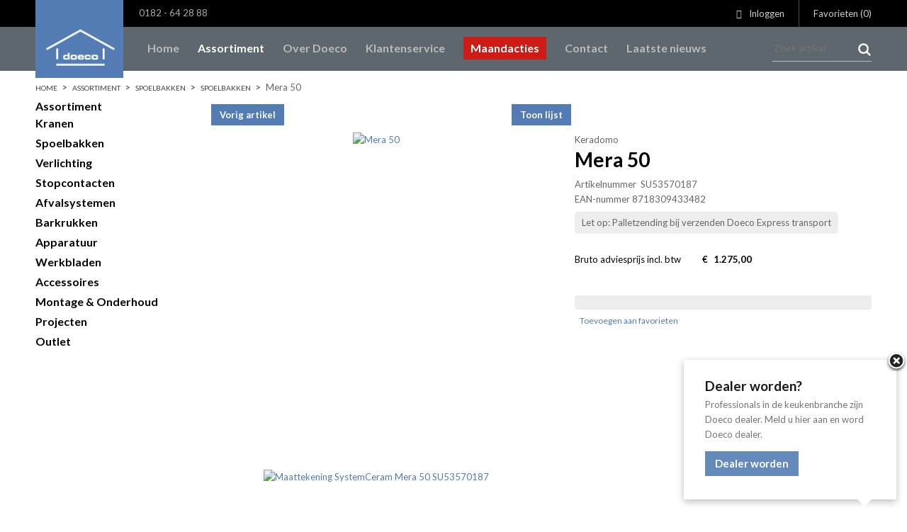

--- FILE ---
content_type: text/html; charset=UTF-8
request_url: https://www.doeco.nl/mera-50/a6154
body_size: 9901
content:
 <!DOCTYPE html>
<html xmlns="http://www.w3.org/1999/xhtml" dir="ltr" lang="nl" xml:lang="nl">
<head>
  <meta http-equiv="Content-Type" content="text/html; charset=UTF-8" />
  <meta http-equiv="X-UA-Compatible" content="IE=edge" />
  <!-- * * * * * * * * * * * * * * * * * * * * * *
  *  Website ontwikkeld door CM Specialist  *
  *      Telefoon:  035 - 7200 700          *
  *      Website:   www.cmspecialist.nl     *
  * * * * * * * * * * * * * * * * * * * * * * -->
	<title>Mera 50 | Doeco, Thuis in iedere keuken</title><meta name="author" content="Doeco" />
  <script src="https://www.doeco.nl/cm-js/cm_minify.js?v=732-071529"></script>
  <link rel="stylesheet" type="text/css" href="https://www.doeco.nl/skin/cm_minify.css?v=732-071529" media="all" /><link rel="shortcut icon" type="image/x-icon" href="https://www.doeco.nl/skin/favicon.ico" /><meta name="robots" content="index, follow"><link rel="canonical" href="https://www.doeco.nl/mera-50/a6154" />
<link rel="alternate" hreflang="nl" href="https://www.doeco.nl/mera-50/a6154" />
<style>
.uspBar {display: none;}
</style><script> window.NotifyTaal = {"alert":{"knop":"Ok","titel":"Let op"},"confirm":{"knop_links":"Ok","knop_rechts":"Annuleren"},"algemeen":{"confirm":{"titel":"Let op"}},"winkelmand_delen":{"confirm":{"titel":"Let op","subtekst":"Weet je het zeker?","knop_links":"Ok","knop_rechts":"Annuleren"}},"artikel_verwijderen":{"confirm":{"titel":"Let op","subtekst":"Verwijderen?","knop_links":"Ok","knop_rechts":"Annuleren"}},"verwijder_bestand":{"confirm":{"titel":"Let op","subtekst":"Verwijderen?","knop_links":"Ok","knop_rechts":"Annuleren"}},"mandje_legen":{"confirm":{"titel":"Let op","subtekst":"Mandje legen","knop_links":"Ok","knop_rechts":"Annuleren"}},"niet_op_voorraad":{"verwijderen_vraag":"Artikelen die niet leverbaar zijn verwijderen uit winkelmand?","opslaan_als_winkelmand":"De verwijderde artikelen opslaan in een nieuw winkelmandje?"},"profiel_adres":{"confirm":{"titel":"Let op","subtekst":"Adres verwijderen?","knop_links":"Ok","knop_rechts":"Annuleren"},"alert":{"titel":"Let op","subtekst":"Vul a.u.b. een geldige waarde in voor: "}},"artikel_toevoegen":{"alert":{"titel":"Let op","subtekst":"Maak a.u.b. een keuze!"}},"verlanglijst_email":{"confirm":{"titel":"Let op","subtekst":"Verwijder e-mail?","knop_links":"Ok","knop_rechts":"Annuleren"}},"contact_formulier":{"niet_ingesteld":"Er is geen afzender adres, vul deze in om emails te kunnen versturen"},"couponcode_verwijderen":{"confirm":{"titel":"Let op","subtekst":"Weet u het zeker?","knop_links":"Ok","knop_rechts":"Annuleren"}},"artikel_detail":{"tekst":{"doos_verkoop":"<div class=\"totaal\">Totaal {doosVerkoopArtikelAantal} {doosVerkoopArtikelAantalEenheid} <span class=\"uitgeschreven\">({doosVerkoopVerpakkingsEenheidAantal} {doosVerkoopVerpakkingsEenheid}<span class=\"artikeleenheidLos\"> + {doosVerkoopLosAantal} {doosVerkoopLosEenheid}<\/span>)<\/span><\/div>","doos_verkoopTotaal":"Totaal"}}};</script><!--[if lt IE 11]><script>document.createElement("nav");document.createElement("header");document.createElement("main");document.createElement("article");document.createElement("footer");</script><![endif]--><script>dataLayer = [[]]; </script><!-- Google Tag Manager -->
<script>(function(w,d,s,l,i){w[l]=w[l]||[];w[l].push({'gtm.start':
new Date().getTime(),event:'gtm.js'});var f=d.getElementsByTagName(s)[0],
j=d.createElement(s),dl=l!='dataLayer'?'&l='+l:'';j.async=true;j.src=
'https://www.googletagmanager.com/gtm.js?id='+i+dl;f.parentNode.insertBefore(j,f);
})(window,document,'script','dataLayer','GTM-KK3FGP8');</script>
<!-- End Google Tag Manager --><meta property="og:image" content="https://www.doeco.nl/userdata/artikelen/mera-50-6671-nl-G.jpg" /><meta property="og:url" content="https://www.doeco.nl/mera-50/a6154" /><meta property="og:type" content="product" /><meta property="og:title" content="Mera 50" /><meta property="og:description" content="" />
    <script>
      window.dataLayer = window.dataLayer || [];

      
      var logState = {
        'log_state' : 'Logged Out',
        'log_country' : 'us'
      }

      window.dataLayer.push({
        'event': 'log_state',
        logState
      });
    </script>
  
	<meta name="viewport" content="width=device-width, initial-scale=1, viewport-fit=cover" />
</head>
<body>
	
  <input type="hidden" id="basisdir" name="basisdir" value="https://www.doeco.nl/" />
  
  <div id="pdfLayoutkeuze"></div>

<div class="resMenubalk" id="naarBoven">
  <div class="resMenubalkinhoud">
    <a id="logo2" href="https://www.doeco.nl/">
      <img id="logoResGroot" src="https://www.doeco.nl/skin/images/doeco-wit.png" />
    </a>
    <a id="menuopenen" class="resMenucategorieknop" href="#naarBoven">
      <img src="https://www.doeco.nl/skin/images/categorieen_knop.svg" />
      <span class="resMenucategorienaam">Menu</span>
    </a>
    
    <a class="resMenuZoekenKnop">
      <img src="https://www.doeco.nl/skin/images/res_zoeken2.svg" />
    </a>
      <div class="resZoeken">
        <input type="text" placeholder="Zoek artikel" value="" id="resZoekveld" name="resZoekveld" onkeydown="if(event.keyCode==13)javascript:respSearch();" />
        </div>
        
  </div>
  <div class="resMenuHolder"> 
    <div class="resMenuinhoud"> 
      <div class="resMenublok twee"> 
        <div class="resMenubloktitel">Assortiment</div>
        <div class="resMenublokinhoud">
          <ul>
            <li class="resMenuItem  iconKranen"><a href="https://www.doeco.nl/kranen">Kranen</a><div class="openklapper laag1"></div>
<ul class="resMenuItemHolder laag1"><li class="resMenuItem  "><a href="https://www.doeco.nl/kranen/keukenkranen">Keukenkranen</a></li>
<li class="resMenuItem  "><a href="https://www.doeco.nl/kranen/zeeppompen">Zeeppompen</a></li>
<li class="resMenuItem  "><a href="https://www.doeco.nl/kranen/filterstopkranen-en-hoekstopkranen">Filterstopkranen en hoekstopkranen</a></li>
</ul></li>
<li class="resMenuItem  active iconSpoelunits"><a href="https://www.doeco.nl/spoelbakken">Spoelbakken</a><div class="openklapper laag1"></div>
<ul class="resMenuItemHolder laag1"><li class="resMenuItem  active "><a href="https://www.doeco.nl/spoelbakken/spoelbakken">Spoelbakken</a></li>
<li class="resMenuItem  "><a href="https://www.doeco.nl/spoelbakken/spoelbak-accessoires">Spoelbak accessoires</a></li>
<li class="resMenuItem  "><a href="https://www.doeco.nl/spoelbakken/afvoerpluggen">Afvoerpluggen</a></li>
<li class="resMenuItem  "><a href="https://www.doeco.nl/spoelbakken/sifons">Sifons</a></li>
</ul></li>
<li class="resMenuItem  iconVerlichting"><a href="https://www.doeco.nl/verlichting">Verlichting</a><div class="openklapper laag1"></div>
<ul class="resMenuItemHolder laag1"><li class="resMenuItem  "><a href="https://www.doeco.nl/verlichting/complete-sets">Complete sets</a></li>
<li class="resMenuItem  "><a href="https://www.doeco.nl/verlichting/led-spots-en-strips">LED spots en strips</a></li>
<li class="resMenuItem  "><a href="https://www.doeco.nl/verlichting/led-toebehoren">LED toebehoren</a></li>
<li class="resMenuItem  "><a href="https://www.doeco.nl/verlichting/profielen">Profielen</a></li>
</ul></li>
<li class="resMenuItem  "><a href="https://www.doeco.nl/stopcontacten">Stopcontacten</a></li>
<li class="resMenuItem  iconAfvalsystemen"><a href="https://www.doeco.nl/afvalsystemen">Afvalsystemen</a><div class="openklapper laag1"></div>
<ul class="resMenuItemHolder laag1"><li class="resMenuItem  "><a href="https://www.doeco.nl/afvalsystemen/voor-draaideurkasten">Voor draaideurkasten</a></li>
<li class="resMenuItem  "><a href="https://www.doeco.nl/afvalsystemen/voor-frontdeurkasten">Voor frontdeurkasten</a></li>
<li class="resMenuItem  "><a href="https://www.doeco.nl/afvalsystemen/voor-kastladen">Voor kastladen</a></li>
<li class="resMenuItem  "><a href="https://www.doeco.nl/afvalsystemen/toebehoren-afvalsystemen">Toebehoren afvalsystemen</a></li>
<li class="resMenuItem  "><a href="https://www.doeco.nl/afvalsystemen/laundry-area">Laundry area</a></li>
</ul></li>
<li class="resMenuItem  "><a href="https://www.doeco.nl/barkrukken">Barkrukken</a></li>
<li class="resMenuItem  iconApparatuur"><a href="https://www.doeco.nl/apparatuur">Apparatuur</a><div class="openklapper laag1"></div>
<ul class="resMenuItemHolder laag1"><li class="resMenuItem  "><a href="https://www.doeco.nl/apparatuur/boilers">Boilers</a></li>
<li class="resMenuItem  "><a href="https://www.doeco.nl/apparatuur/quooker">Quooker®</a></li>
<li class="resMenuItem  "><a href="https://www.doeco.nl/apparatuur/insinkerator">Insinkerator</a></li>
<li class="resMenuItem  "><a href="https://www.doeco.nl/apparatuur/recirculatie-filters">Recirculatie filters</a></li>
</ul></li>
<li class="resMenuItem  iconWerkbladen"><a href="https://www.doeco.nl/werkbladen">Werkbladen</a><div class="openklapper laag1"></div>
<ul class="resMenuItemHolder laag1"><li class="resMenuItem  "><a href="https://www.doeco.nl/werkbladen/kunststof">Kunststof</a></li>
<li class="resMenuItem  "><a href="https://www.doeco.nl/werkbladen/rvs">RVS</a></li>
<li class="resMenuItem  "><a href="https://www.doeco.nl/werkbladen/terrazzo">Terrazzo</a></li>
</ul></li>
<li class="resMenuItem  iconAccessoires"><a href="https://www.doeco.nl/accessoires">Accessoires</a><div class="openklapper laag1"></div>
<ul class="resMenuItemHolder laag1"><li class="resMenuItem  "><a href="https://www.doeco.nl/accessoires/tafelpoten-en-onderstellen">Tafelpoten en onderstellen</a></li>
<li class="resMenuItem  "><a href="https://www.doeco.nl/accessoires/inbouwaccessoires">Inbouwaccessoires</a></li>
<li class="resMenuItem  "><a href="https://www.doeco.nl/accessoires/kooktoebehoren">Kooktoebehoren</a></li>
<li class="resMenuItem  "><a href="https://www.doeco.nl/accessoires/relingsystemen">Relingsystemen</a></li>
<li class="resMenuItem  "><a href="https://www.doeco.nl/accessoires/trapjes">Trapjes</a></li>
</ul></li>
<li class="resMenuItem  iconMontage"><a href="https://www.doeco.nl/montage-onderhoud">Montage & Onderhoud</a><div class="openklapper laag1"></div>
<ul class="resMenuItemHolder laag1"><li class="resMenuItem  "><a href="https://www.doeco.nl/montage-onderhoud/luchtafvoer">Luchtafvoer</a></li>
<li class="resMenuItem  "><a href="https://www.doeco.nl/montage-onderhoud/bladsteunen">Bladsteunen</a></li>
<li class="resMenuItem  "><a href="https://www.doeco.nl/montage-onderhoud/kast-montagematerialen">Kast montagematerialen</a></li>
<li class="resMenuItem  "><a href="https://www.doeco.nl/montage-onderhoud/gereedschappen">Gereedschappen</a></li>
<li class="resMenuItem  "><a href="https://www.doeco.nl/montage-onderhoud/cleaners-en-onderhoudsmiddelen">Cleaners en onderhoudsmiddelen</a></li>
<li class="resMenuItem  "><a href="https://www.doeco.nl/montage-onderhoud/elektra-aansluitmaterialen">Elektra aansluitmaterialen</a></li>
<li class="resMenuItem  "><a href="https://www.doeco.nl/montage-onderhoud/gas-aansluitmaterialen">Gas aansluitmaterialen</a></li>
<li class="resMenuItem  "><a href="https://www.doeco.nl/montage-onderhoud/water-aansluitmaterialen">Water aansluitmaterialen</a></li>
<li class="resMenuItem  "><a href="https://www.doeco.nl/montage-onderhoud/profielen">Profielen</a></li>
</ul></li>
<li class="resMenuItem  "><a href="https://www.doeco.nl/projecten">Projecten</a></li>
<li class="resMenuItem  iconOutlet"><a href="https://www.doeco.nl/outlet">Outlet</a><div class="openklapper laag1"></div>
<ul class="resMenuItemHolder laag1"><li class="resMenuItem  "><a href="https://www.doeco.nl/outlet/badkamerkranen">Badkamerkranen</a></li>
<li class="resMenuItem  "><a href="https://www.doeco.nl/outlet/triton">Triton</a></li>
<li class="resMenuItem  "><a href="https://www.doeco.nl/outlet/wastafels">Wastafels</a></li>
<li class="resMenuItem  "><a href="https://www.doeco.nl/outlet/grepen-knoppen">Grepen &amp; Knoppen</a></li>
</ul></li>

          </ul>
        </div>
      </div>
      
      <div class="resMenublok drie">
        <div class="resMenubloktitel">Hoofdmenu</div>
        <div class="resMenublokinhoud">
          <ul><li class="resMenuItem  "><a href="https://www.doeco.nl" >Home</a></li>
<li class="resMenuItem  active  assortimentTitel"><a href="https://www.doeco.nl/assortiment" >Assortiment</a></li>
<li class="resMenuItem  "><a href="https://www.doeco.nl/over-doeco" >Over Doeco</a><div class="openklapper laag1"></div>
<ul class="resMenuItemHolder laag1"><li class="resMenuItem  "><a href="https://www.doeco.nl/over-doeco/nieuws" >Nieuws</a><div class="openklapper laag2"></div>
<ul class="resMenuItemHolder laag2"><li class="resMenuItem  "><a href="https://www.doeco.nl/over-doeco/nieuws/oktober-2019" >Oktober 2019</a></li>
<li class="resMenuItem  "><a href="https://www.doeco.nl/over-doeco/nieuws/januari-2020" >Januari 2020</a></li>
<li class="resMenuItem  "><a href="https://www.doeco.nl/over-doeco/nieuws/maart-2020" >Maart 2020</a></li>
<li class="resMenuItem  "><a href="https://www.doeco.nl/over-doeco/nieuws/1-juni" >1 Juni</a></li>
</ul></li>
</ul></li>
<li class="resMenuItem  "><a href="https://www.doeco.nl/klantenservice" >Klantenservice</a><div class="openklapper laag1"></div>
<ul class="resMenuItemHolder laag1"><li class="resMenuItem  "><a href="https://www.doeco.nl/klantenservice/service" >Service</a></li>
<li class="resMenuItem  "><a href="https://www.doeco.nl/klantenservice/klant-worden" >Klant worden</a></li>
<li class="resMenuItem  "><a href="https://www.doeco.nl/klantenservice/garanties" >Garanties</a></li>
<li class="resMenuItem  "><a href="https://www.doeco.nl/klantenservice/catalogus-aanvragen" >Catalogus aanvragen</a></li>
<li class="resMenuItem  "><a href="https://www.doeco.nl/klantenservice/techniek-en-onderhoud" >Techniek en Onderhoud</a></li>
<li class="resMenuItem  "><a href="https://www.doeco.nl/klantenservice/retouren" >Retouren</a></li>
</ul></li>
<li class="resMenuItem  "><a href="https://www.doeco.nl/inloggen" >Inloggen</a></li>
<li class="resMenuItem   actie"><a href="https://www.doeco.nl/maandacties" >Maandacties</a></li>
<li class="resMenuItem  "><a href="https://www.doeco.nl/contact" >Contact</a></li>
<li class="resMenuItem  "><a href="https://www.doeco.nl/laatste-nieuws" >Laatste nieuws</a></li>
<li class="resMenuItem  "><a href="https://www.doeco.nl/home-test" >Home test</a></li>
<li class="resMenuItem  "><a href="https://www.doeco.nl/home-2020" >home 2020</a></li>
</ul>
        </div>
      </div>

      <div class="resMenublok een"> 
        <div class="resMenubloktitel">Mijn account</div>
        <div class="resMenublokinhoud resPersoonlijk">
          <ul>
            <li class="resMenuItem inloggen"><a href="https://www.doeco.nl/mijnaccount/inloggen">Inloggen</a></li>
            <li class="resMenuItem favorieten"><a href="https://www.doeco.nl/favorieten">Mijn favorieten <span class="favorietenAantal">0</span></a></li>
            
            
            
            
            
          </ul>
        </div>
      </div>


    </div>
  </div>
</div>
<div class="accountHouder">
	<div class="accountHouder2">
		
  <div class="linksBoven">
      
      <a class="telefoonnummer" href="tel:+31182642888"><i class="far fa-phone"></i>   0182 - 64 28 88</a>
<span class="prijzenSchakelaar">
        <a class="verbergPrijzen" href="https://www.doeco.nl/setsize.php?size=2"><i class="far fa-eye-slash"></i>  Verberg prijzen</a>
        <a class="toonPrijzen" href="https://www.doeco.nl/setsize.php?size=0"><i class="far fa-eye"></i>  Toon prijzen</a>
      </span>
    </div>
		
    <ul class="account">
  <li class="inloggen">
    <div class="inloggenKnop"><span class="titel">Inloggen</span></div>
    <div class="inloggenBg"></div>
    <div class="houder">
      <div class="houder1">
        <div class="accountKop">Inloggen</div>
        <div class="email"><input type="email" id="userid55" name="username" value="" placeholder="E-mailadres" /></div>
        <div class="wachtwoord"><input type="password" id="wachtwoord55" name="password" value="" placeholder="Wachtwoord" autocomplete="current-password" /></div>
        
        <div class="inlogKnop">
          <a onclick="javascript:chkLI55();" id="buttonLoginAccount" class="button pill inlogKnop2">Inloggen</a>
          <div class="wachtwoordKwijt"><a href="javascript:wwk55();">Wachtwoord vergeten?</a></div>
        </div>
        
        
      </div>
      
    </div>
  </li>
  <li class="seperator"></li>
                          <li class="favorieten leeg"><a class="favorietenKnop" href="https://www.doeco.nl/favorieten"><span class="titel">Favorieten </span><span class="haakje haakjeL">(</span><span class="favAantal favorietenAantal">0</span><span class="haakje haakjeR">)</span></a></li>
  
</ul>
    
    <script> 
      $("#userid55").keypress(function(event){
        var keycode = (event.keyCode ? event.keyCode : event.which);
        if(keycode == "13"){
          document.getElementById("wachtwoord55").focus();
        }
      });

      $("#wachtwoord55").keypress(function(event){
        var keycode = (event.keyCode ? event.keyCode : event.which);
        if(keycode == "13"){
          chkLI55();
        }
      });

      $(".inloggenKnop").click(function() {
        $(".verlanglijst").removeClass("openGeklapt");
        $(".winkelwagenHouder").removeClass("openGeklapt");
        $(".inloggen").toggleClass("openGeklapt");
        $(".account .houder .email input[name=username]").focus();
        $(".inloggenBg").toggleClass("open");
      });

      $(".inloggenBg").on("click", function(event){
        $(".inloggenBg").removeClass("open");
        $(".inloggen").removeClass("openGeklapt");
      });

      $(".verlanglijstKnop").click(function() {
        $(".inloggen").removeClass("openGeklapt");
        $(".winkelwagenHouder").removeClass("openGeklapt");
        $(".verlanglijst").toggleClass( "openGeklapt" );
        $(".verlanglijstBg").toggleClass("open");
      });
    </script>
    
    <script>
      function chkLI55() {
        $("#buttonLoginAccount").css("pointer-events", "none");
      	ajax.resetData();
        ajax.setVar("id1", document.getElementById("userid55").value);
      	ajax.setVar("id2", document.getElementById("wachtwoord55").value);
        if(document.getElementById("coekieSet") != null && document.getElementById("coekieSet").checked==true) {
          ajax.setVar("id5", "1");
        } else {
          ajax.setVar("id5", "0");
        }
        ajax.setVar("id4", "55");
        ajax.setVar("vastePaginaID", "0");
      	ajax.requestFile = "https://www.doeco.nl/wb_ajax_checklogin.php";
      	ajax.onCompletion = loginReady;
      	ajax.runAJAX(); 
      }
      
      function wwk55(){
      	ajax.resetData();
        ajax.setVar("id10", document.getElementById("userid55").value);
        ajax.setVar("veldID", "55");
      	ajax.requestFile = "https://www.doeco.nl/wb_ajax_wachtwoord_vergeten.php";
      	ajax.onCompletion = loginReady;
      	ajax.runAJAX();
      }

      function loginReady() {
      	if (ajax.responseStatus){
      		eval(ajax.response);
      	}
      }

      $(document).keyup(function(e) {
        if (e.keyCode == 27) { 
          $(".inloggen").removeClass("openGeklapt");
          $(".inloggenBg").removeClass("open");
        }
      });
    </script>
    
    
	</div>
</div>
<div class="bovenkantHolder">
	<div class="bovenkant">
	  <div class="logo"><a href="https://www.doeco.nl/"><img src="https://www.doeco.nl/skin/images/logo-x2b.png" /></a></div>
	  <div class="art-nav"><ul class="art-menu"><li><a href="https://www.doeco.nl" ><span class="t">Home</span></a></li>
<li><a href="https://www.doeco.nl/assortiment" class="active"><span class="t assortimentTitel">Assortiment</span></a></li>
<li><a href="https://www.doeco.nl/over-doeco" ><span class="t">Over Doeco</span></a></li>
<li><a href="https://www.doeco.nl/klantenservice" ><span class="t">Klantenservice</span></a></li>
<li><a href="https://www.doeco.nl/maandacties" ><span class="t actie">Maandacties</span></a></li>
<li><a href="https://www.doeco.nl/contact" ><span class="t">Contact</span></a></li>
<li><a href="https://www.doeco.nl/laatste-nieuws" ><span class="t">Laatste nieuws</span></a></li>
</ul></div>
	  <div class="supermenuHouder">
                      <div class="supermenuTrigger"></div>
                      <div class="supermenuInhoud">
                        <div class="supermenu">
                          <ul class="kolom4">
<li class="title  iconKranen"><a href="https://www.doeco.nl/kranen">Kranen</a></li>
<li class=""><a href="https://www.doeco.nl/kranen/keukenkranen">Keukenkranen</a></li>
<li class=""><a href="https://www.doeco.nl/kranen/zeeppompen">Zeeppompen</a></li>
<li class=""><a href="https://www.doeco.nl/kranen/filterstopkranen-en-hoekstopkranen">Filterstopkranen en hoekstopkranen</a></li>
<li class="title  iconSpoelunits"><a href="https://www.doeco.nl/spoelbakken">Spoelbakken</a></li>
<li class=""><a href="https://www.doeco.nl/spoelbakken/spoelbakken">Spoelbakken</a></li>
<li class=""><a href="https://www.doeco.nl/spoelbakken/spoelbak-accessoires">Spoelbak accessoires</a></li>
<li class=""><a href="https://www.doeco.nl/spoelbakken/afvoerpluggen">Afvoerpluggen</a></li>
<li class=""><a href="https://www.doeco.nl/spoelbakken/sifons">Sifons</a></li>
<li class="title  iconVerlichting"><a href="https://www.doeco.nl/verlichting">Verlichting</a></li>
<li class=""><a href="https://www.doeco.nl/verlichting/complete-sets">Complete sets</a></li>
<li class=""><a href="https://www.doeco.nl/verlichting/led-spots-en-strips">LED spots en strips</a></li>
<li class=""><a href="https://www.doeco.nl/verlichting/led-toebehoren">LED toebehoren</a></li>
<li class=""><a href="https://www.doeco.nl/verlichting/profielen">Profielen</a></li>
<li class="title  "><a href="https://www.doeco.nl/stopcontacten">Stopcontacten</a></li>
</ul>
<ul class="kolom4">
<li class="title  iconAfvalsystemen"><a href="https://www.doeco.nl/afvalsystemen">Afvalsystemen</a></li>
<li class=""><a href="https://www.doeco.nl/afvalsystemen/voor-draaideurkasten">Voor draaideurkasten</a></li>
<li class=""><a href="https://www.doeco.nl/afvalsystemen/voor-frontdeurkasten">Voor frontdeurkasten</a></li>
<li class=""><a href="https://www.doeco.nl/afvalsystemen/voor-kastladen">Voor kastladen</a></li>
<li class=""><a href="https://www.doeco.nl/afvalsystemen/toebehoren-afvalsystemen">Toebehoren afvalsystemen</a></li>
<li class=""><a href="https://www.doeco.nl/afvalsystemen/laundry-area">Laundry area</a></li>
<li class="title  "><a href="https://www.doeco.nl/barkrukken">Barkrukken</a></li>
<li class="title  iconApparatuur"><a href="https://www.doeco.nl/apparatuur">Apparatuur</a></li>
<li class=""><a href="https://www.doeco.nl/apparatuur/boilers">Boilers</a></li>
<li class=""><a href="https://www.doeco.nl/apparatuur/quooker">Quooker®</a></li>
<li class=""><a href="https://www.doeco.nl/apparatuur/insinkerator">Insinkerator</a></li>
<li class=""><a href="https://www.doeco.nl/apparatuur/recirculatie-filters">Recirculatie filters</a></li>
</ul>
<ul class="kolom4">
<li class="title  iconWerkbladen"><a href="https://www.doeco.nl/werkbladen">Werkbladen</a></li>
<li class=""><a href="https://www.doeco.nl/werkbladen/kunststof">Kunststof</a></li>
<li class=""><a href="https://www.doeco.nl/werkbladen/rvs">RVS</a></li>
<li class=""><a href="https://www.doeco.nl/werkbladen/terrazzo">Terrazzo</a></li>
<li class="title  iconAccessoires"><a href="https://www.doeco.nl/accessoires">Accessoires</a></li>
<li class=""><a href="https://www.doeco.nl/accessoires/tafelpoten-en-onderstellen">Tafelpoten en onderstellen</a></li>
<li class=""><a href="https://www.doeco.nl/accessoires/inbouwaccessoires">Inbouwaccessoires</a></li>
<li class=""><a href="https://www.doeco.nl/accessoires/kooktoebehoren">Kooktoebehoren</a></li>
<li class=""><a href="https://www.doeco.nl/accessoires/relingsystemen">Relingsystemen</a></li>
<li class=""><a href="https://www.doeco.nl/accessoires/trapjes">Trapjes</a></li>
</ul>
<ul class="kolom4 laatste">
<li class="title  iconMontage"><a href="https://www.doeco.nl/montage-onderhoud">Montage & Onderhoud</a></li>
<li class=""><a href="https://www.doeco.nl/montage-onderhoud/luchtafvoer">Luchtafvoer</a></li>
<li class=""><a href="https://www.doeco.nl/montage-onderhoud/bladsteunen">Bladsteunen</a></li>
<li class=""><a href="https://www.doeco.nl/montage-onderhoud/kast-montagematerialen">Kast montagematerialen</a></li>
<li class=""><a href="https://www.doeco.nl/montage-onderhoud/gereedschappen">Gereedschappen</a></li>
<li class=""><a href="https://www.doeco.nl/montage-onderhoud/cleaners-en-onderhoudsmiddelen">Cleaners en onderhoudsmiddelen</a></li>
<li class=""><a href="https://www.doeco.nl/montage-onderhoud/elektra-aansluitmaterialen">Elektra aansluitmaterialen</a></li>
<li class=""><a href="https://www.doeco.nl/montage-onderhoud/gas-aansluitmaterialen">Gas aansluitmaterialen</a></li>
<li class=""><a href="https://www.doeco.nl/montage-onderhoud/water-aansluitmaterialen">Water aansluitmaterialen</a></li>
<li class=""><a href="https://www.doeco.nl/montage-onderhoud/profielen">Profielen</a></li>
<li class="title  "><a href="https://www.doeco.nl/projecten">Projecten</a></li>
<li class="title  iconOutlet"><a href="https://www.doeco.nl/outlet">Outlet</a></li>
<li class=""><a href="https://www.doeco.nl/outlet/badkamerkranen">Badkamerkranen</a></li>
<li class=""><a href="https://www.doeco.nl/outlet/triton">Triton</a></li>
<li class=""><a href="https://www.doeco.nl/outlet/wastafels">Wastafels</a></li>
<li class=""><a href="https://www.doeco.nl/outlet/grepen-knoppen">Grepen &amp; Knoppen</a></li>
</ul>

                          <div class="cleared"></div>
                        </div>
                      </div>
                    </div>
	  
<label id="NiksNiet"><input type="text"  value="" style="height:0px;width:0px;border:0px;" /></label>
<div class="zoeken">
  <div class="veld"><input data-lpignore="true" type="text" placeholder="Zoek artikel" value="" id="zoekWoordID" name="zoekWoordID" onfocus="speedSearch(event);" /></div>
  <div class="knop" style="cursor: pointer;" onclick="javascript:search();"><img src="https://www.doeco.nl/skin/images/zoeken.png" alt="Zoek artikel" loading="lazy" /></div>
  <div id="speedsearchResult"></div>
</div>
<div class="speedsearchResultBg"></div>
<script> 
  $('#zoekWoordID').keypress(function(event){
    var keycode = (event.keyCode ? event.keyCode : event.which);
    if(keycode == '13'){
      search();
    } 
  });

  
    var speedsearchDebounceFunc = debounce(speedSearch, 200);
    document.getElementById("zoekWoordID").addEventListener("keyup", speedsearchDebounceFunc);
  

  function search(){

    var zoekwoord = document.getElementById("zoekWoordID").value;
    if(zoekwoord == "") {
      return;
    }

    ajax.resetData();
    ajax.setVar("zoekWoord", zoekwoord);
    ajax.requestFile = "https://www.doeco.nl/wb_ajax_webwinkel_zoeken_opslaan.php";
    ajax.onCompletion = searchReady;
    ajax.runAJAX();
  }

  function searchReady() {
    if (ajax.responseStatus){
      eval(ajax.response);

      if($("#enkelArtikelGevonden").length) {
        window.location.href = $("#enkelArtikelGevonden").val();
        return;
      }

      if($("#enkelAlgemeenGevonden").length) {
        window.location.href = $("#enkelAlgemeenGevonden").val();
        return;
      }

      var zoekwoord = encodeURIComponent(document.getElementById("zoekWoordID").value);
       window.location.href = "https://www.doeco.nl/zoekresultaat?search="+zoekwoord;
    }
  }

  var currentRequest = null;

  function speedSearch(event) {
    if(event.keyCode != 27) {
      $("#zoekWoordID").after("<span class=\"speedsearchLoader\"><i class='far fa-spinner-third fa-spin'></i></span>");

      if(currentRequest != null) {
        currentRequest.abort();
      }

      currentRequest = $.post("https://www.doeco.nl/wb_ajax_webwinkel_zoeken.php", {
        zoekWoord: document.getElementById('zoekWoordID').value
      }, function(data){
        $("#speedsearchResult").html(data);
        $(".speedsearchLoader").remove();
        $(".zoeken").addClass("open");
        $(".speedsearchResultBg").addClass("open");
      });

      $(document).keyup(function(e) {
        if (e.keyCode == 27) {
          document.getElementById("speedsearchResult").innerHTML = '';  
          $(".speedsearchLoader").remove();  
          $(".speedsearchResultBg").removeClass("open");
        } 
      });
    
      $(".speedsearchResultBg").on("click", function(event){
        $(".speedsearchResultBg").removeClass("open");
        document.getElementById("speedsearchResult").innerHTML = '';
        $(".zoeken").removeClass("open");
      });
    }
  }

  

  function wisZoekwoord() {
    window.location = "https://www.doeco.nl/mera-50/a6154";
  }
</script>
	  
  </div>
</div>

<div class="siteHouder">
	<div id="art-main">
      
		<div class="art-Sheet">
        <div class="breadcrumbs"><ol><li class="crumb"><a href="https://www.doeco.nl" class="crumbLink"><span>Home</span></a></li><li class="crumbSpace">&gt;</li><li class="crumb"><a href="https://www.doeco.nl/assortiment" class="crumbLink"><span>Assortiment</span></a></li><li class="crumbSpace">&gt;</li><li class="crumb"><a href="https://www.doeco.nl/spoelbakken" class="crumbLink"><span>Spoelbakken</span></a></li><li class="crumbSpace">&gt;</li><li class="crumb"><a href="https://www.doeco.nl/spoelbakken/spoelbakken" class="crumbLink"><span>Spoelbakken</span></a></li><li class="crumbSpace">&gt;</li><li class="crumb"><span>Mera 50</span></li></ol></div>
			<div class="art-Sheet-body"> 
				<div class="art-contentLayout">
					
				  
				  <div class="ccLinks" style="width:21%;"></div>
					<div class="art-sidebar1" style="width:21%;">
						
						
						
						<div class="art-Block">
  <div class="art-BlockHeader">Assortiment</div>
  <ul class="catMenu1ul"><li class="catMenu0li iconKranen"><a href="https://www.doeco.nl/kranen" class="catMenuLink0li">Kranen</a></li>
<li class="catMenu0li iconSpoelunits"><a href="https://www.doeco.nl/spoelbakken" class="catMenuLink0li">Spoelbakken</a></li>
<li class="catMenu0li iconVerlichting"><a href="https://www.doeco.nl/verlichting" class="catMenuLink0li">Verlichting</a></li>
<li class="catMenu0li "><a href="https://www.doeco.nl/stopcontacten" class="catMenuLink0li">Stopcontacten</a></li>
<li class="catMenu0li iconAfvalsystemen"><a href="https://www.doeco.nl/afvalsystemen" class="catMenuLink0li">Afvalsystemen</a></li>
<li class="catMenu0li "><a href="https://www.doeco.nl/barkrukken" class="catMenuLink0li">Barkrukken</a></li>
<li class="catMenu0li iconApparatuur"><a href="https://www.doeco.nl/apparatuur" class="catMenuLink0li">Apparatuur</a></li>
<li class="catMenu0li iconWerkbladen"><a href="https://www.doeco.nl/werkbladen" class="catMenuLink0li">Werkbladen</a></li>
<li class="catMenu0li iconAccessoires"><a href="https://www.doeco.nl/accessoires" class="catMenuLink0li">Accessoires</a></li>
<li class="catMenu0li iconMontage"><a href="https://www.doeco.nl/montage-onderhoud" class="catMenuLink0li">Montage & Onderhoud</a></li>
<li class="catMenu0li "><a href="https://www.doeco.nl/projecten" class="catMenuLink0li">Projecten</a></li>
<li class="catMenu0li iconOutlet"><a href="https://www.doeco.nl/outlet" class="catMenuLink0li">Outlet</a></li>
</ul>
</div>
						  
					</div>
					                 
					<div class="art-content" style="width:79%;">
						<div class="art-Post">
							<div class="art-Post-body">
								<div class="art-Post-inner">
									<table class="shopNavigatie">
  <tr>
    <td class="shopNavigatieVorige"><a href="https://www.doeco.nl/50sp37/a9350" title="50SP37" class="button pill wButTerug">Vorig artikel</a></td>
    <td class="shopNavigatieLijst"><a href="https://www.doeco.nl/spoelbakken/spoelbakken" title="Spoelbakken" class="button pill wButLijst">Toon lijst</a></td>
    <td class="shopNavigatieVolgende"></td>
  </tr>
</table>
<artikeldetail>
  <div class="artikel detail {nooitMeerLeverbaarClass}" data-article="6154">
  <div class="links">
    	<div class="afbeelding">
        
    		
  <div class="galleryHouder">
    <div class="volledigGallery carousel carousel-main">
    <div class="carousel-cell-groot">
      <a class="fancy" data-fancybox="gallery" href="https://www.doeco.nl/userdata/artikelen/mera-50-6671-nl-G.jpg">
        
        
        <img src="https://www.doeco.nl/userdata/artikelen/mera-50-6671-nl-G.jpg" data-flickity-lazyload="https://www.doeco.nl/userdata/artikelen/mera-50-6671-nl-G.jpg" title="Mera 50" alt="Mera 50" class="image0" longdesc="https://www.doeco.nl/userdata/artikelen/mera-50-6671-nl-G.jpg"  />
        
        
      </a>
      <div class="verhouding"></div>
    </div>
    <div class="carousel-cell-groot">
      <a class="fancy" data-fancybox="gallery" href="https://www.doeco.nl/userdata/artikelen/maattekening-systemceram-mera-50-su53570187-11844-nl-G.jpg">
        
        
        <img src="https://www.doeco.nl/userdata/artikelen/maattekening-systemceram-mera-50-su53570187-11844-nl-G.jpg" data-flickity-lazyload="https://www.doeco.nl/userdata/artikelen/maattekening-systemceram-mera-50-su53570187-11844-nl-G.jpg" title="Maattekening SystemCeram Mera 50 SU53570187" alt="Maattekening SystemCeram Mera 50 SU53570187" class="image1" longdesc="https://www.doeco.nl/userdata/artikelen/maattekening-systemceram-mera-50-su53570187-11844-nl-G.jpg" loading="lazy" />
        
        
      </a>
      <div class="verhouding"></div>
    </div></div>
    <div class="thumbnailGallery carousel carousel-nav">
      <div class="carousel-cell">
        <div id="adslidingProduct6154">        
          <img src="https://www.doeco.nl/userdata/artikelen/mera-50-6671-nl-T2.jpg" title="Mera 50" alt="Mera 50" class="image0" longdesc="https://www.doeco.nl/userdata/artikelen/mera-50-6671-nl-G.jpg" loading="lazy" />
        </div>
      </div>
      <div class="carousel-cell">
                
          <img src="https://www.doeco.nl/userdata/artikelen/maattekening-systemceram-mera-50-su53570187-11844-nl-T2.jpg" title="Maattekening SystemCeram Mera 50 SU53570187" alt="Maattekening SystemCeram Mera 50 SU53570187" class="image1" longdesc="https://www.doeco.nl/userdata/artikelen/maattekening-systemceram-mera-50-su53570187-11844-nl-G.jpg" loading="lazy" />
        
      </div></div>
  </div>

  <script>
  var volledigGallery = new Flickity(".volledigGallery", {
    pageDots: false,
    lazyLoad: true,
    imagesLoaded: true,
    contain: true,
    initialIndex: 0,
  });

  var thumbnailGallery = new Flickity(".thumbnailGallery", {
    asNavFor: ".volledigGallery",
    contain: true,
    imagesLoaded: true,
    pageDots: false,
    lazyLoad: false,
    initialIndex: 0,
  });
    
  </script>
  
        <div class="videos"></div>
    	</div>
  </div>
  <div class="rechts">
  	<div class="omschrijving">
      <div class="merk">Keradomo</div>
      <h1 itemprop="name">Mera 50</h1>
      <div></div>
      <div class="artikelnr"><span class="titel">Artikelnummer</span> <span class="nummer">SU53570187</span></div>
      
      
      
  	</div>
    
    <div class="EANholder">
      <div class="EANnummer"><span class="toelichting">EAN-nummer </span> <span>8718309433482</span></div>
      
    </div>
    
  	<div class="meerinfo">
        
  		
      
      
        <div class="extraVrachtkosten tooltip">
          <div class="titel">Let op: Palletzending bij verzenden Doeco Express transport</div>
          <div class="omschrijving">Dit artikel moet verzonden worden op een kleine pallet. Wanneer u kiest voor afleveren met Express transport worden de totale verzendkosten € 42,50</div>
        </div>
      
      
  	</div>
    
    
    <span class="displayprijs"><span class="toelichting">Bruto adviesprijs incl. btw</span><span class="valuta">&euro;</span>1.275,00</span>
    <div class="prijzen">
      <!--  -->
      
      
      <span class="customToelichting">Uw factuurprijs excl. btw</span>
      
      
      
      
      
    </div>
    
    
  	<div class="bestellen">
      
  	  
  		
    </div>
    <div class="favorieten uit favorieten_6154" id="adfavorieten_6154"><a class="link" title="Toevoegen aan favorieten" href="#" onclick="event.preventDefault(); javascript:favorieten(6154, 1, 'ad')"><span class="image"><i class="far fa-heart"></i></span><span class="toelichting">Toevoegen aan favorieten</span></a></div>
    

    <div class="h2" style="margin-top: 15px;"></div>
    
  </div>

  <div class="tabsV2">
    <div class="titels">
      <div id="tabArtikelOmschrijving" title="Omschrijving" style="cursor:pointer;"><span>Omschrijving</span></div>
      
      
      
      <div id="tabBijlagen" title="Bijlagen" style="cursor:pointer;white-space:nowrap"><span>Bijlagen</span></div>
      
      
      
      
      
      
      
    </div>
    <div class="inhoud">
      <div id="tabArtikelOmschrijvingInhoud"><div class="tabExtra">Mera 50<div class="shopDetailTabKenmerken"><div class="kenmerkArt "><div class="groep">Merk</div><div class="kenmerken"><div class="kenmerk"><span class="kenmerkPlaatje"></span><span class="titel">Keradomo</span><span class="toevoeging"></span></div></div></div><div class="kenmerkArt kleur"><div class="groep">Kleur</div><div class="kenmerken"><div class="kenmerk"><span class="kenmerkPlaatje"></span><span class="titel">Nigra</span><span class="toevoeging"></span></div></div></div><div class="kenmerkArt "><div class="groep">Uitvoering</div><div class="kenmerken"><div class="kenmerk"><span class="kenmerkPlaatje"></span><span class="titel">Enkele spoelunit</span><span class="toevoeging"></span></div></div></div><div class="kenmerkArt "><div class="groep">Minimale kastbreedte</div><div class="kenmerken"><div class="kenmerk"><span class="kenmerkPlaatje"></span><span class="titel">600 mm</span><span class="toevoeging"></span></div></div></div><div class="kenmerkArt "><div class="groep">Materiaal</div><div class="kenmerken"><div class="kenmerk"><span class="kenmerkPlaatje"></span><span class="titel">Keramiek</span><span class="toevoeging"></span></div></div></div><div class="kenmerkArt "><div class="groep">Montage</div><div class="kenmerken"><div class="kenmerk"><span class="kenmerkPlaatje"></span><span class="titel">Onderbouw</span><span class="toevoeging"></span></div></div></div></div></div></div>
      <div id="tabBijlagenInhoud">
                          
                          <table class="blgT"><tr class="bijlageIcoon jpg">
                                <td class="blg1"><a href="https://www.doeco.nl/userdata/file/6154_20230706162945_Systemceram Mera 50.jpg" target="_blank" download="6154_20230706162945_Systemceram Mera 50.jpg"><img src="https://www.doeco.nl/skin/images/blg-jpg-icon.png" class="blgRow" alt="6154_20230706162945_Systemceram Mera 50.jpg" /></a></td>
                                <td class="blg2">Maattekening SystemCeram Mera 50 SU53570187</td>
                              </tr></table>
                        </div>
      
      
      
      
      
      
      
      
      
      
    </div>
  </div>
  <script>
  $(function(){ 
    var $tabs = $(".tabsV2 .titels > div");
    var anchor;
    $tabs.first().addClass("actief");
    anchor = "#"+$tabs.first().attr("id")+"Inhoud";
    $(anchor).addClass("actief");
    $tabs.on("click", function(){
      
      $tabs.each(function(index, tab) {
        var $tab = $(tab);
        anchor = "#"+$tab.attr("id")+"Inhoud";
        $(anchor).removeClass("actief");
        $(tab).removeClass("actief");
      });
  
      var $clickedTab = $(this);
      anchor = "#"+$clickedTab.attr("id")+"Inhoud";
      $clickedTab.addClass("actief");
      $(anchor).addClass("actief");
    });
  });
  </script>
</div>
</artikeldetail>
  <script type="application/ld+json">
  {
    "@context": "https://schema.org",
    "@type": "Product",
    "image": "https://www.doeco.nl/userdata/artikelen/mera-50-6671-nl-G.jpg",
    "name": "Mera 50",
    "description": "",
    "category": "Spoelbakken > Spoelbakken",
    "gtin13": "8718309433482",
    "sku": "SU53570187",
    "brand": {
      "@type": "Brand",
      "name": "Keradomo"
    },
    "offers": {
    "@type": "Offer",
      "availability": "",
      "url": "https://www.doeco.nl/mera-50/a6154",
      "price": "",
      "priceCurrency": "EUR"
    }
  }
  </script><script>
                              rebindDropdown();
                            </script>
    <script>
      window.dataLayer = window.dataLayer || [];

      dataLayer.push({
        'event': 'view_item',
        'ecommerce': {
          'items': [{
            'value': '',
            'currency': 'EUR',
            'item_name': 'Mera 50',
            'item_id': 'SU53570187',
            'price': '',
            'item_brand': 'Keradomo',
            'item_category': 'Spoelbakken > Spoelbakken',
            'index': 1,
            'quantity': '1'
          }]
        }
      });

    </script>
									<div class="cleared"></div>
								</div>
								<div class="cleared"></div>
							</div>
						</div>
					</div>
					<!--- 
					<div class="ccRechts" style="width:%;"></div>
						<div class="art-sidebar2" style="width:%;">
						
					</div>
					-->
					<div class="cleared"></div>
				</div>
				<div class="cleared"></div>
	        </div>
	  </div>
	  <div class="cleared"></div>
	</div>
	<div class="pageFooterHolder">
		<div class="pageFooter">
			<h4 style="text-align: center;">De grootste collectie keukenaccessoires</h4>

<table border="0" cellpadding="0" cellspacing="0" class="FCK4kol" style="width:100%">
	<tbody>
		<tr>
			<td class="FCK4kolTd linksMetPijl">
			<h3>Dealers</h3>

			<p><a href="https://www.doeco.nl/klantenservice/klant-worden">Klant worden</a><br />
			<a href="https://www.doeco.nl/assortiment">Assortiment</a><br />
			<a href="https://www.doeco.nl/over-doeco">Over Doeco</a><br />
			<a href="https://www.doeco.nl/klantenservice">Klantenservice</a><br />
			<a href="https://www.doeco.nl/contact">Contact</a></p>
			</td>
			<td class="FCK4kolTdS"></td>
			<td class="FCK4kolTd linksMetPijl">
			<h3>Consumenten</h3>

			<p><a href="https://www.doeco.nl/over-doeco">Over Doeco</a></p>

			<p></p>
			</td>
			<td class="FCK4kolTdS"></td>
			<td class="FCK4kolTd">
			<h3>Openingstijden</h3>

			<p><strong>Maandag t/m donderdag</strong><br />
			8.30 - 12.30 en 13.00 - 17.00</p>

			<p><strong>Vrijdag</strong><br />
			8.30 - 12.30 en 13.00 - 16.00</p>
			</td>
			<td class="FCK4kolTdS"></td>
			<td class="FCK4kolTd">
			<h3>Doeco B.V.</h3>

			<p>Coenecoop 135<br />
			2741 PJ&nbsp; Waddinxveen<br />
			Nederland (<a href="https://www.google.nl/maps/dir//Doeco+B.V.,+Coenecoop+135,+2741+PJ+Waddinxveen/@52.0271548,4.6553293,17z/data=!4m16!1m7!3m6!1s0x47c5d1772f613841:0x237dff4e7b1c55bc!2sDoeco+B.V.!3b1!8m2!3d52.0271515!4d4.657518!4m7!1m0!1m5!1m1!1s0x47c5d1772f613841:0x237dff4e7b1c55bc!2m2!1d4.657518!2d52.0271515" target="_blank">route</a>)</p>

			<p><em class="fa fa-phone">&nbsp;</em> 0182 - 64 28 88<br />
			<em class="fa fa-envelope">&nbsp;</em> <a href="mailto:doeco@doeco.nl">doeco@doeco.nl</a></p>
			</td>
		</tr>
	</tbody>
</table>

			<div class="pageFooterKnoppen"><a class="" href="https://www.doeco.nl/sitemap" >Sitemap</a> <span class="seperator">|</span> <a class="" href="https://www.doeco.nl/algemene-voorwaarden" >Algemene Voorwaarden</a> <span class="seperator">|</span> <a class="" href="https://www.doeco.nl/privacyverklaring" >Privacyverklaring</a> <span class="seperator">|</span> <a class="" href="https://www.cmspecialist.nl/b2b-webshop" target="_blank" rel="noopener noreferrer">B2B Webshop door CM Specialist</a><span class="copyright">Copyright 1971 - 2025  Doeco</span></div>
			<div class="footerLogo">&nbsp;</div>
		</div>
	</div>
</div>
<div class="dealerWorden">
<a class="dealerWordenSluiten" href="https://www.doeco.nl/setsize.php?size=1"> </a>
<h2>Dealer worden?</h2>
<p>Professionals in de keukenbranche zijn Doeco dealer. Meld u hier aan en word Doeco dealer.</p>
<p><a class="knop" href="https://www.doeco.nl/klantenservice/klant-worden">Dealer worden</a></p></div>
<style>.shopTegel .artikel .meerinfo, a.resMenuwinkelmandje {display:none !important; }
.artikelGroepPrijs, .customToelichting {display:none !important;}
.shopTegel .displayprijs .toelichting {display:none !important;}
.zoeken {right:0;} .prijzenSchakelaar {display:none !important;}</style>

<script>
	$('.kenmerkArt span.toevoeging.nee').closest(".kenmerkArt").hide();
	$('ul.account .houder1 div.email input').attr("placeholder", "Klantnummer of e-mail");

		$(function() {$('.assortimentTitel').hover(function() {$('.supermenuInhoud').fadeIn();}, function() {});}); 
		$(function() {$('.supermenuInhoud').hover(function() { }, function() {$('.supermenuInhoud').fadeOut();});}); 

    $(document).ready(function(){
      $('.account .inloggen .accountKop').after('<div class="extratekst"></div>');
    });
	
</script>
<link rel="stylesheet" href="https://www.doeco.nl/skin_default/font-awesome-pro/css/all.min.css">
<link href="https://fonts.googleapis.com/css?family=Lato:300,400,700" rel="stylesheet">
<script>
    var ajaxRes = new sack();
    
    $('.resMenucategorieknop').on('click', function(){
      $(this).toggleClass("open");
      $(".resMenuHolder").toggleClass("open");
      $(".resZoeken").removeClass("open");
    });
    
    $('.resMenuZoekenKnop').on('click', function(){
      $(this).parent().parent().find(".resZoeken").toggleClass("open");
      $(this).parent().parent().find(".resMenuHolder").removeClass("open");
    });

    /* openklappen submenu */ 
    $('.openklapper.laag1').on('click', function(){
      $(this).toggleClass("open");
      $(this).parent().find(".resMenuItemHolder.laag1").toggleClass("open");
    });

    /* openklappen subsubmenu */ 
    $('.openklapper.laag2').on('click', function(){
      $(this).toggleClass("open");
      $(this).parent().find(".resMenuItemHolder.laag2").toggleClass("open");
    });

    /* openklappen subsubsubmenu */ 
    $('.openklapper.laag3').on('click', function(){
      $(this).toggleClass("open");
      $(this).parent().find(".resMenuItemHolder.laag3").toggleClass("open");
    });

    /* openklappen subsubsubsubmenu */ 
    $('.openklapper.laag4').on('click', function(){
      $(this).toggleClass("open");
      $(this).parent().find(".resMenuItemHolder.laag4").toggleClass("open");
    });

    
    $('.openklapper.laag5').on('click', function(){
      $(this).toggleClass("open");
      $(this).parent().find(".resMenuItemHolder.laag5").toggleClass("open");
    });

    /* einde submenus */ 


    function respSearch(){
      ajax.resetData();
      ajax.setVar("zoekWoord", document.getElementById("resZoekveld").value);
      ajax.requestFile = "https://www.doeco.nl/wb_ajax_webwinkel_zoeken_opslaan.php";
      ajax.onCompletion = respSearchReady;
      ajax.runAJAX();
    }

    function respSearchReady() {
      if (ajax.responseStatus){
        eval(ajax.response);
        window.location.href = "https://www.doeco.nl/zoekresultaat?search="+document.getElementById("resZoekveld").value;
      }
    }

    function respCheckVerlang(){
      ajax.resetData();
      ajax.setVar("verlangLijstID", document.getElementById('respVerlangLijstCode').value);
      ajax.requestFile = "https://www.doeco.nl/wb_ajax_mijnaccount_verlanglijst_check_code.php";
      ajax.onCompletion = function(){
        if (ajax.responseStatus) {
          eval(ajax.response);
        }
      }
      ajax.runAJAX();
    }

    </script><script type="application/ld+json">{"@context":"http://schema.org","@type":"BreadcrumbList","itemListElement":[{"@type":"ListItem","position":1,"item":{"@id":"https://www.doeco.nl","name":"Home"}},{"@type":"ListItem","position":2,"item":{"@id":"https://www.doeco.nl/assortiment","name":"Assortiment"}},{"@type":"ListItem","position":3,"item":{"@id":"https://www.doeco.nl/spoelbakken","name":"Spoelbakken"}},{"@type":"ListItem","position":4,"item":{"@id":"https://www.doeco.nl/spoelbakken/spoelbakken","name":"Spoelbakken"}},{"@type":"ListItem","position":5,"item":{"@id":"https://www.doeco.nl/mera-50/a6154","name":"Mera 50"}}]}</script>
  <script type="application/ld+json">
  {
    "@context": "http://schema.org",
    "@type": "WebSite",
    "name": "",
    "url": "https://www.doeco.nl/",
    "potentialAction": {
      "@type": "SearchAction",
      "target": {
        "@type": "EntryPoint",
        "urlTemplate": "https://www.doeco.nl/?search={search_term_string}"
      },
      "query-input": "required name=search_term_string"
    }
  }
  </script>

</body>
</html>

--- FILE ---
content_type: text/css
request_url: https://www.doeco.nl/skin/cm_minify.css?v=732-071529
body_size: 60076
content:
.no-js .liquid-slider{height:350px;overflow:scroll}.ls-preloader{background:url([data-uri]) #f2f2f2 no-repeat center 50%;opacity:1;width:100%;height:100%;position:absolute;top:0;left:0;z-index:2}.ls-wrapper{clear:both;overflow:visible;position:relative}.liquid-slider{width:100%;margin:0 auto;overflow:hidden;position:relative}.arrows .liquid-slider{margin:0 10px}.ls-responsive .liquid-slider{width:100%;margin:0}.panel-container{position:relative}.liquid-slider .panel-container .fade{width:100%;opacity:0;position:absolute;top:0;left:0;display:block}.liquid-slider .ls-panel{width:100%;display:block;float:left}.panel-wrapper{padding:0;position:relative}.ls-nav{overflow:hidden;clear:both}.ls-nav a{background:#ddd;color:#333;margin-right:10px;padding:7px 12px;outline:0;transition:all .3s ease}.liquid-slider-wrapper .ls-nav ul li:last-child a{margin-right:0}.ls-nav a:hover{background:#000;color:#fff;text-shadow:none}.ls-nav .current a{background:#000;color:#fff}.currentCrossLink{font-weight:700}.ls-nav ul{padding:0;clear:both;display:block;margin:auto;overflow:hidden;width:100%;text-align:center}.ls-nav ul li{display:inline}.ls-nav ul li a{display:inline-block;text-decoration:none;font-size:14px}.ls-select-box{width:100%;height:35px;overflow:hidden;background:url(../../cmspecialist/web/skin_default/skin/images/menu.png) no-repeat right #ddd}.ls-select-box select{width:150%;background:#fff0;padding:5px;font-size:110%;border:none;height:35px;cursor:pointer;outline:0}.ls-nav-left-arrow,.ls-nav-right-arrow{opacity:0!important;cursor:pointer;float:left;clear:both;top:43%;transition:all .3s ease;position:absolute;z-index:20}.liquid-slider-wrapper:hover .ls-nav-left-arrow,.liquid-slider-wrapper:hover .ls-nav-right-arrow{opacity:1!important}.liquid-slider-wrapper:hover .ls-nav-left-arrow{left:20px}.liquid-slider-wrapper:hover .ls-nav-right-arrow{right:20px}.ls-nav-left-arrow a,.ls-nav-right-arrow a{display:block;text-decoration:none!important}.ls-nav-left-arrow a::before,.ls-nav-right-arrow a::before{font-size:30px;color:#fff;opacity:.7;font-family:"Font Awesome 5 Pro";transition:all .3s ease;text-shadow:0 1px 5px rgb(0 0 0 / .2)}.ls-nav-left-arrow a:hover::before,.ls-nav-right-arrow a:hover::before{color:#000;opacity:1}.ls-nav-left-arrow{left:0}.ls-nav-left-arrow a::before{content:"\f053"}.ls-nav-right-arrow{right:0}.ls-nav-right-arrow a::before{content:"\f054"}.liquid-slider-wrapper .panelNummer{display:none}.liquid-slider-wrapper.alsPlaatje .ls-nav{margin-top:10px}.liquid-slider-wrapper.alsPlaatje .ls-nav ul li a img{height:50px!important;width:auto!important}.liquid-slider-wrapper.alsPlaatje .ls-nav a{padding:3px}.liquid-slider-wrapper.alsPlaatje .ls-nav .current a{background:#000}.liquid-slider-wrapper.alsPuntje .ls-nav{margin-top:10px}.liquid-slider-wrapper.alsPuntje .ls-nav ul li a img{display:none}.liquid-slider-wrapper.alsPuntje .ls-nav a{padding:0;height:8px;width:8px;border-radius:50px;overflow:hidden;text-indent:999em;font-size:0}.liquid-slide-sjabloon{width:100%;display:block;position:relative}.liquid-slide-sjabloon .plaatje{position:relative;z-index:0}.liquid-slide-sjabloon .plaatje img{width:100%!important;height:auto!important}.liquid-slide-sjabloon .inhoud{color:#fff;font-size:15px;line-height:1.65em;position:absolute;max-width:400px;padding:10px 20px;left:70px;top:25%}.liquid-slide-sjabloon .inhoud h2{color:#fff;font-size:36px;text-shadow:0 1px 5px rgb(0 0 0 / .5)}/*! Flickity v2.2.0
https://flickity.metafizzy.co
---------------------------------------------- */
 .flickity-enabled{position:relative}.flickity-enabled:focus{outline:none}.flickity-viewport{overflow:hidden;position:relative;height:100%}.flickity-slider{position:absolute;width:100%;height:100%}.flickity-enabled.is-draggable{-webkit-tap-highlight-color:#fff0;tap-highlight-color:#fff0;-webkit-user-select:none;-moz-user-select:none;-ms-user-select:none;user-select:none}.flickity-enabled.is-draggable .flickity-viewport{cursor:move;cursor:-webkit-grab;cursor:grab}.flickity-enabled.is-draggable .flickity-viewport.is-pointer-down{cursor:-webkit-grabbing;cursor:grabbing}button.flickity-button{position:absolute;background:hsl(0 0% 100% / .75);border:none;color:#333}button.flickity-button:hover{background:#fff;cursor:pointer}button.flickity-button:focus{outline:none}button.flickity-button:active{opacity:.6;top:50%}button.flickity-button:disabled{opacity:0;cursor:auto}.flickity-button-icon{fill:currentColor}.flickity-prev-next-button{top:50%;width:34px;height:34px;transform:translateY(-50%)}.flickity-prev-next-button.previous{left:10px}.flickity-prev-next-button.next{right:10px}.flickity-rtl .flickity-prev-next-button.previous{left:auto;right:10px}.flickity-rtl .flickity-prev-next-button.next{right:auto;left:10px}.flickity-prev-next-button .flickity-button-icon{position:absolute;left:30%;top:30%;width:35%;height:35%}.flickity-page-dots{position:absolute;width:100%;bottom:0;padding:0;margin:0;list-style:none;text-align:center;line-height:1}.flickity-rtl .flickity-page-dots{direction:rtl}.flickity-page-dots .dot{display:inline-block;width:10px;height:10px;margin:0 8px;background:#333;border-radius:50%;opacity:.25;cursor:pointer}.flickity-page-dots .dot.is-selected{opacity:1}#etalage{display:none;margin-bottom:50px}#etalage .etalage_thumb{background:#fff url(../images/loading.gif) center no-repeat;border:1px solid #ddd;padding:6px;-webkit-box-shadow:0 0 10px #ddd;-moz-box-shadow:0 0 10px #ddd;box-shadow:0 0 10px #ddd}#etalage .etalage_small_thumbs li{background:#fff;border:1px solid #ddd;margin:10px;padding:3px}#etalage ul li.etalage_smallthumb_active{-webkit-box-shadow:0 0 10px #ddd;-moz-box-shadow:0 0 10px #ddd;box-shadow:0 0 10px #ddd}#etalage .etalage_zoom_area,.etalage_zoom_area{background:#fff url(../images/loading.gif) center no-repeat;border:1px solid #ddd;padding:6px;-webkit-box-shadow:0 0 10px #ddd;-moz-box-shadow:0 0 10px #ddd;box-shadow:0 0 10px #ddd}#etalage .etalage_magnifier{background:#fff;border:1px solid #bbb}#etalage .etalage_icon{background:url(../images/zoom.png) no-repeat;width:14px;height:14px}#etalage .etalage_hint{background:url(../images/hint.gif) no-repeat;width:130px;height:57px}#etalage .etalage_description{background:#fff;font-style:italic;margin:10px;padding:6px 10px}.etalage,.etalage_thumb,.etalage_thumb_image,.etalage_source_image,.etalage_zoom_preview,.etalage_icon,.etalage_hint{display:none}.etalage,.etalage ul,.etalage li,.etalage img,.etalage_hint,.etalage_icon,.etalage_description{margin:0;padding:0;border:0;list-style:none}.etalage,.etalage_magnifier div,.etalage_magnifier div img,.etalage_small_thumbs ul,ul .etalage_small_thumbs li,.etalage_zoom_area div,.etalage_zoom_img{position:relative}.etalage img,.etalage li{-webkit-user-select:none;-khtml-user-select:none;-moz-user-select:none;-o-user-select:none;user-select:none;-webkit-user-drag:none;-moz-user-drag:none;user-drag:none}.etalage,.etalage_small_thumbs li{float:left}.etalage_right{float:right}.etalage li{position:absolute}.etalage img{vertical-align:bottom;max-width:none}.etalage_magnifier{cursor:default}.etalage_magnifier div,.etalage_small_thumbs{overflow:hidden}.etalage_magnifier div img{display:none}.etalage_icon,.etalage_hint{cursor:default;width:0;height:0;overflow:hidden}.etalage_small_thumbs li.vertical{float:none}.etalage_zoom_area{z-index:996}.etalage_zoom_area div{overflow:hidden;z-index:997}.etalage_zoom_preview{position:absolute;z-index:998}.etalage_zoom_img,.etalage_hint{z-index:999}.etalage{direction:ltr}div.etalage_description{position:absolute;bottom:0;left:0;z-index:999}div.etalage_description.rtl{direction:rtl;text-align:right}.jcarousel-container{-webkit-touch-callout:none;-moz-user-select:none;-webkit-user-select:none;-ms-user-select:none}.jcarousel-container-horizontal{padding:10px 30px}.jcarousel-clip{overflow:hidden}.jcarousel-item{height:75px;line-height:75px}.jcarousel-item-horizontal{margin-left:0;margin-right:5px}.jcarousel-item-placeholder{background:#fff;color:#000}.jcarousel-next-horizontal,.jcarousel-prev-horizontal{position:absolute;right:0;width:20px;top:0;height:100%;cursor:pointer;opacity:.4;transition:all .3s ease;background:url([data-uri]) no-repeat center center #ccc}.jcarousel-prev-horizontal{left:0;background:url([data-uri]) no-repeat center center #ccc}.jcarousel-next-horizontal:hover,.jcarousel-prev-horizontal:hover{opacity:1}.jcarousel-container a.carouselLink{background:#fff0 url([data-uri]) repeat scroll 0 0;bottom:0;left:0;position:absolute;right:0;text-indent:-9999px;top:0;z-index:100}.ad-gallery{width:100%;-webkit-touch-callout:none;-webkit-user-select:none;-khtml-user-select:none;-moz-user-select:none;-ms-user-select:none;user-select:none}.ad-gallery,.ad-gallery *{margin:0;padding:0}.ad-gallery .ad-image-wrapper{position:relative;height:470px;margin-bottom:40px}.ad-gallery .ad-image-wrapper>a{position:absolute;z-index:10;top:48%;left:48%;border:1px solid #CCC}.ad-gallery .ad-image-wrapper .ad-next{position:absolute;right:0;top:0;width:10%;height:100%;cursor:pointer;display:block;z-index:100}.ad-gallery .ad-image-wrapper .ad-prev{position:absolute;left:0;top:0;width:10%;height:100%;cursor:pointer;display:block;z-index:100}.ad-gallery:hover .ad-next .ad-next-image,.ad-gallery:hover .ad-prev .ad-prev-image{display:block!important;opacity:0.5!important;background-color:#fff}.ad-gallery .ad-next:hover .ad-next-image,.ad-gallery .ad-prev:hover .ad-prev-image{opacity:0.8!important;background-color:#fff}.ad-gallery .ad-next:active .ad-next-image,.ad-gallery .ad-prev:active .ad-prev-image{opacity:1!important;background-color:#fff}.ad-gallery .ad-image-wrapper .ad-prev,.ad-gallery .ad-image-wrapper .ad-next{background:none}.ad-gallery .ad-prev-image,.ad-gallery .ad-next-image{background:url([data-uri]) no-repeat center center;width:30px;height:30px;display:block!important;position:absolute;top:46%;left:0;opacity:0!important;transition:all .3s ease;z-index:101;border-radius:0 3px 3px 0}.ad-gallery .ad-next-image{background:url([data-uri]) no-repeat center center;right:0;left:auto;border-radius:3px 0 0 3px}.ad-gallery .ad-image-wrapper .ad-image{position:absolute;top:0!important;left:0!important;right:0!important;margin:auto;display:flex;flex-direction:column;height:auto!important;text-align:center;width:100%!important;bottom:0!important}.ad-gallery .ad-image-wrapper .ad-image a{display:block;line-height:0;margin:auto}.ad-gallery .ad-image-wrapper .ad-image a img{border:0}.ad-gallery .ad-image-wrapper .ad-image .ad-image-description{padding:10px;width:auto!important;line-height:normal;white-space:nowrap;overflow:hidden;text-overflow:ellipsis;position:absolute;bottom:-40px;left:0;text-align:center;right:0}* html .ad-gallery .ad-image-wrapper .ad-image .ad-image-description{background:none}.ad-gallery .ad-image-wrapper .ad-image .ad-image-description .ad-description-title{display:none}.ad-gallery .ad-controls{display:flex;border-top:1px solid #eee;margin:10px 0;border-bottom:1px solid #eee}.ad-gallery .ad-image-wrapper.ad-gallery .ad-info{float:left;padding-left:5px;padding-top:2px}.ad-gallery .ad-slideshow-controls{margin-left:auto}.ad-gallery .ad-slideshow-controls .ad-slideshow-start,.ad-gallery .ad-slideshow-controls .ad-slideshow-stop{padding-left:5px;cursor:pointer}.ad-gallery .ad-slideshow-controls .ad-slideshow-countdown{padding-left:5px;font-size:.9em}.ad-gallery .ad-slideshow-running .ad-slideshow-start{cursor:default;font-style:italic}.ad-gallery .ad-nav{display:flex}.ad-gallery .ad-forward,.ad-gallery .ad-back{cursor:pointer;transition:all .3s ease;width:30px}.ad-gallery .ad-back{background:url([data-uri]) center center no-repeat}.ad-gallery .ad-forward{background:url([data-uri]) center center no-repeat}.ad-gallery:hover .ad-back,.ad-gallery:hover .ad-forward{opacity:0.5!important;background-color:rgb(255 255 255 / .9)}.ad-gallery .ad-back:hover,.ad-gallery .ad-forward:hover{opacity:0.8!important;background-color:rgb(255 255 255 / .9)}.ad-gallery .ad-back:active,.ad-gallery .ad-forward:active{opacity:1!important;background-color:rgb(255 255 255 / .5)}.ad-gallery .ad-nav .ad-thumbs{overflow-x:scroll;height:90px;width:100%;position:relative}.ad-gallery .ad-nav .ad-thumbs *{height:inherit}.ad-gallery .ad-thumbs .ad-thumb-list{display:flex;position:absolute;width:auto!important;list-style:none}.ad-gallery .ad-thumbs li{padding:0 5px 0;background:none repeat scroll 0 0 #fff0}.ad-gallery .ad-thumbs li a{display:block}.ad-gallery .ad-thumbs li a img{box-sizing:border-box;border:2px solid #CCC;display:block}.ad-gallery .ad-thumbs li a.ad-active img{border-color:#616161}.ad-preloads{display:none}.DynarchCalendar{-moz-user-select:none;-webkit-user-select:none;user-select:none;background:#fff;line-height:1.25em;position:relative;cursor:default}.DynarchCalendar table{border-collapse:collapse;line-height:18px;width:100%}.DynarchCalendar-topBar{border-bottom:1px solid #ccc;padding:10px 0 0 0}table.DynarchCalendar-titleCont{font-size:130%;font-weight:700;color:#444;text-align:center;z-index:9;position:relative;margin-top:-6px}.DynarchCalendar-title div{padding:5px 17px;margin:0 50px;border-radius:3px}.DynarchCalendar-hover-title div{background-color:#eee}.DynarchCalendar-pressed-title div{background-color:#ddd}.DynarchCalendar-bottomBar{border-top:1px solid #ccc;padding:5px;position:relative;text-align:center;display:none}.DynarchCalendar-bottomBar-today{padding:2px 15px}.DynarchCalendar-hover-bottomBar-today{border:1px solid #000;background-color:#fff;padding:1px 14px}.DynarchCalendar-pressed-bottomBar-today{border:1px solid #000;background-color:#777;color:#fff;padding:1px 14px}.DynarchCalendar-body{position:relative;overflow:hidden;padding-top:5px;padding-bottom:5px}.DynarchCalendar-first-col{padding-left:5px}.DynarchCalendar-last-col{padding-right:5px}.DynarchCalendar-animBody-backYear{position:absolute;top:-100%;left:0}.DynarchCalendar-animBody-back{position:absolute;top:5px;left:-100%}.DynarchCalendar-animBody-fwd{position:absolute;top:5px;left:100%}.DynarchCalendar-animBody-now{position:absolute;top:5px;left:0}.DynarchCalendar-animBody-fwdYear{position:absolute;top:100%;left:0}.DynarchCalendar-dayNames{padding-left:5px;padding-right:5px}.DynarchCalendar-dayNames div{font-weight:700;color:#444}.DynarchCalendar-navBtn{position:absolute;top:5px;z-index:10}.DynarchCalendar-navBtn div{text-align:center;width:15px;padding:5px;font-size:13px}.DynarchCalendar-hover-navBtn div{color:#000}.DynarchCalendar-navDisabled{opacity:.3}.DynarchCalendar-pressed-navBtn div{color:#000}.DynarchCalendar-prevMonth{left:25px}.DynarchCalendar-nextMonth{right:25px}.DynarchCalendar-prevYear{left:5px}.DynarchCalendar-nextYear{right:5px}.DynarchCalendar-prevMonth div::before{content:"";font-family:"Font Awesome 5 Pro"}.DynarchCalendar-nextMonth div::before{content:"";font-family:"Font Awesome 5 Pro"}.DynarchCalendar-prevYear div::before{content:"";font-family:"Font Awesome 5 Pro";letter-spacing:-.2em}.DynarchCalendar-nextYear div::before{content:"";font-family:"Font Awesome 5 Pro";letter-spacing:-.2em}.DynarchCalendar-menu{position:absolute;left:0;top:0;width:100%;height:100%;background-color:#ddd;overflow:hidden;opacity:.85}.DynarchCalendar-menu table td div{text-align:center;font-weight:700;padding:3px 5px}.DynarchCalendar-menu table td div.DynarchCalendar-menu-month{width:4em;text-align:center}.DynarchCalendar-menu table td div.DynarchCalendar-hover-navBtn{border:1px solid #000;padding:2px 4px;background-color:#fff;color:#000}.DynarchCalendar-menu table td div.DynarchCalendar-pressed-navBtn{border:1px solid #000;padding:2px 4px;background-color:#777;color:#fff!important}.DynarchCalendar-menu-year{text-align:center;font-size:16px;font-weight:700}.DynarchCalendar-menu-sep{height:1px;font-size:1px;line-height:1px;overflow:hidden;border-top:1px solid #888;background:#fff;margin-top:4px;margin-bottom:3px}.DynarchCalendar-time td{font-weight:700;font-size:120%}.DynarchCalendar-time-hour,.DynarchCalendar-time-minute{padding:1px 3px}.DynarchCalendar-time-down{background:url([data-uri]) no-repeat 50% 50%;width:11px;height:8px;opacity:.5}.DynarchCalendar-time-up{background:url([data-uri]) no-repeat 50% 50%;width:11px;height:8px;opacity:.5}.DynarchCalendar-time-sep{padding:0 2px}.DynarchCalendar-hover-time{background-color:#444;color:#fff;opacity:1}.DynarchCalendar-pressed-time{background-color:#000;color:#fff;opacity:1}.DynarchCalendar-time-am{padding:1px;width:2.5em;text-align:center}.DynarchCalendar-hover-week{transition:all .3s ease}.DynarchCalendar-dayNames div,.DynarchCalendar-day,.DynarchCalendar-weekNumber{width:1.7em;padding:3px 4px;text-align:center;transition:all .3s ease}.DynarchCalendar-weekNumber{margin-right:10px}.DynarchCalendar-day{text-align:right;color:#222}.DynarchCalendar-day-othermonth{color:#888}.DynarchCalendar-weekend{color:#c22}.DynarchCalendar-day-today{color:blue;font-weight:700}.DynarchCalendar-day-disabled{opacity:.5}.DynarchCalendar-hover-date{background-color:#ddd;color:#000}.DynarchCalendar-day-othermonth.DynarchCalendar-hover-date{border-color:#aaa;color:#888}.DynarchCalendar-day-othermonth.DynarchCalendar-weekend{color:#d88}.DynarchCalendar-day-selected{padding:2px 3px;margin:1px;background-color:#aaa;color:#000!important}.DynarchCalendar-day-today.DynarchCalendar-day-selected{background-color:#999}.DynarchCalendar-focusLink{position:absolute;opacity:0}.DynarchCalendar-focused{border-color:#000}.DynarchCalendar-tooltip{position:absolute;top:100%;width:100%}.DynarchCalendar-tooltipCont{margin:0 5px 0 5px;border:1px solid #aaa;border-top:0;padding:3px 6px;background:#ddd}.DynarchCalendar-focused .DynarchCalendar-tooltipCont{background:#ccc;border-color:#000}@media print{.DynarchCalendar-day-selected{padding:2px 3px;margin:0!important}}.DynarchCalendar-body{padding:0;background:#fff}.DynarchCalendar-day-today{border-radius:0;background-color:#9B9EA8;color:#fff;opacity:1}.DynarchCalendar-dayNames div,.DynarchCalendar-day,.DynarchCalendar-weekNumber{border-radius:50%;font-size:14px;letter-spacing:0;margin:2px;padding:6px 4px;text-align:center}.DynarchCalendar-day{margin:0}.DynarchCalendar-day-selected{background-color:#8FD900!important;z-index:1}.DynarchCalendar-dayNames{text-transform:lowercase;padding:0}.DynarchCalendar-bottomBar{display:none}.DynarchCalendar-last-col{padding:0}.DynarchCalendar-first-col{padding:0}.agenda .focus{box-shadow:0 1px 7px 2px rgb(200 0 0 / .3)}.agenda .gepauzeerd{background:url(../../cmspecialist/web/skin_default/images/unchecked1.png) center center no-repeat;background-size:70%;opacity:.8;font-weight:700}.agenda .highlight{background:url(../../cmspecialist/web/skin_default/images/checked1.png);font-weight:700;background-size:cover}.agenda{float:left;width:265px;margin-right:20px}#agendaCont{text-align:left}#agendaSlotsHolder{float:left;display:none;box-shadow:0 2px 5px rgb(0 0 0 / .5);background:#fff;width:350px;z-index:5}.slot{position:relative;padding:10px;display:block;border-top:1px solid #ddd;clear:both;cursor:pointer}.slotAfbeelding{margin-right:10px;float:left;border:2px solid #fff;box-shadow:0 1px 2px rgb(0 0 0 / .5);background:#fff}.slotAfbeeldingTabel{border-spacing:0}.agendaPicture{width:35px}.slot .type{font-size:100%;font-weight:700;color:#0A74DB}.slot .omschrijving{color:#777;font-size:90%;height:26px}.slot .tijd{position:absolute;top:10px;right:10px;font-weight:700;color:#000}.slot.bezet{opacity:.3;cursor:default}.slot.selectie{background:green}.slot.selectie .type,.slot.selectie .omschrijving,.slot.selectie .tijd{color:#fff}.slotKeuze{width:300px;background:#fff;border:1px solid #ccc}.slot .datum{font-size:11px;position:absolute;right:10px;top:29px}.slotKeuze .omschrijving{width:50%;overflow:hidden;white-space:nowrap}.DynarchCalendar-topCont{width:100%}body.compensate-for-scrollbar{overflow:hidden}.fancybox-active{height:auto}.fancybox-is-hidden{left:-9999px;margin:0;position:absolute!important;top:-9999px;visibility:hidden}.fancybox-container{-webkit-backface-visibility:hidden;height:100%;left:0;outline:none;position:fixed;-webkit-tap-highlight-color:#fff0;top:0;-ms-touch-action:manipulation;touch-action:manipulation;transform:translateZ(0);width:100%;z-index:99992}.fancybox-container *{box-sizing:border-box}.fancybox-bg,.fancybox-inner,.fancybox-outer,.fancybox-stage{bottom:0;left:0;position:absolute;right:0;top:0}.fancybox-outer{-webkit-overflow-scrolling:touch;overflow-y:auto}.fancybox-bg{background:#1e1e1e;opacity:0;transition-duration:inherit;transition-property:opacity;transition-timing-function:cubic-bezier(.47,0,.74,.71)}.fancybox-is-open .fancybox-bg{opacity:.9;transition-timing-function:cubic-bezier(.22,.61,.36,1)}.fancybox-caption,.fancybox-infobar,.fancybox-navigation .fancybox-button,.fancybox-toolbar{direction:ltr;opacity:0;position:absolute;transition:opacity .25s ease,visibility 0s ease .25s;visibility:hidden;z-index:99997}.fancybox-show-caption .fancybox-caption,.fancybox-show-infobar .fancybox-infobar,.fancybox-show-nav .fancybox-navigation .fancybox-button,.fancybox-show-toolbar .fancybox-toolbar{opacity:1;transition:opacity .25s ease 0s,visibility 0s ease 0s;visibility:visible}.fancybox-infobar{color:#ccc;font-size:13px;-webkit-font-smoothing:subpixel-antialiased;height:44px;left:0;line-height:44px;min-width:44px;mix-blend-mode:difference;padding:0 10px;pointer-events:none;top:0;-webkit-touch-callout:none;-webkit-user-select:none;-moz-user-select:none;-ms-user-select:none;user-select:none}.fancybox-toolbar{right:0;top:0}.fancybox-stage{direction:ltr;overflow:visible;transform:translateZ(0);z-index:99994}.fancybox-is-open .fancybox-stage{overflow:hidden}.fancybox-slide{-webkit-backface-visibility:hidden;display:none;height:100%;left:0;outline:none;overflow:auto;-webkit-overflow-scrolling:touch;padding:44px;position:absolute;text-align:center;top:0;transition-property:transform,opacity;white-space:normal;width:100%;z-index:99994}.fancybox-slide:before{content:"";display:inline-block;font-size:0;height:100%;vertical-align:middle;width:0}.fancybox-is-sliding .fancybox-slide,.fancybox-slide--current,.fancybox-slide--next,.fancybox-slide--previous{display:block}.fancybox-slide--image{overflow:hidden;padding:44px 0}.fancybox-slide--image:before{display:none}.fancybox-slide--html{padding:6px}.fancybox-content{background:#fff;display:inline-block;margin:0;max-width:100%;overflow:auto;-webkit-overflow-scrolling:touch;padding:44px;position:relative;text-align:left;vertical-align:middle}.fancybox-slide--image .fancybox-content{animation-timing-function:cubic-bezier(.5,0,.14,1);-webkit-backface-visibility:hidden;background:#fff0;background-repeat:no-repeat;background-size:100% 100%;left:0;max-width:none;overflow:visible;padding:0;position:absolute;top:0;transform-origin:top left;transition-property:transform,opacity;-webkit-user-select:none;-moz-user-select:none;-ms-user-select:none;user-select:none;z-index:99995}.fancybox-can-zoomOut .fancybox-content{cursor:zoom-out}.fancybox-can-zoomIn .fancybox-content{cursor:zoom-in}.fancybox-can-pan .fancybox-content,.fancybox-can-swipe .fancybox-content{cursor:grab}.fancybox-is-grabbing .fancybox-content{cursor:grabbing}.fancybox-container [data-selectable=true]{cursor:text}.fancybox-image,.fancybox-spaceball{background:#fff0;border:0;height:100%;left:0;margin:0;max-height:none;max-width:none;padding:0;position:absolute;top:0;-webkit-user-select:none;-moz-user-select:none;-ms-user-select:none;user-select:none;width:100%}.fancybox-spaceball{z-index:1}.fancybox-slide--iframe .fancybox-content,.fancybox-slide--map .fancybox-content,.fancybox-slide--pdf .fancybox-content,.fancybox-slide--video .fancybox-content{height:100%;overflow:visible;padding:0;width:100%}.fancybox-slide--video .fancybox-content{background:#000}.fancybox-slide--map .fancybox-content{background:#e5e3df}.fancybox-slide--iframe .fancybox-content{background:#fff}.fancybox-iframe,.fancybox-video{background:#fff0;border:0;display:block;height:100%;margin:0;overflow:hidden;padding:0;width:100%}.fancybox-iframe{left:0;position:absolute;top:0}.fancybox-error{background:#fff;cursor:default;max-width:400px;padding:40px;width:100%}.fancybox-error p{color:#444;font-size:16px;line-height:20px;margin:0;padding:0}.fancybox-button{background:rgb(30 30 30 / .6);border:0;border-radius:0;box-shadow:none;cursor:pointer;display:inline-block;height:44px;margin:0;padding:10px;position:relative;transition:color .2s;vertical-align:top;visibility:inherit;width:44px}.fancybox-button,.fancybox-button:link,.fancybox-button:visited{color:#ccc}.fancybox-button:hover{color:#fff}.fancybox-button:focus{outline:none}.fancybox-button.fancybox-focus{outline:1px dotted}.fancybox-button[disabled],.fancybox-button[disabled]:hover{color:#888;cursor:default;outline:none}.fancybox-button div{height:100%}.fancybox-button svg{display:block;height:100%;overflow:visible;position:relative;width:100%}.fancybox-button svg path{fill:currentColor;stroke-width:0}.fancybox-button--fsenter svg:nth-child(2),.fancybox-button--fsexit svg:first-child,.fancybox-button--pause svg:first-child,.fancybox-button--play svg:nth-child(2){display:none}.fancybox-progress{background:#ff5268;height:2px;left:0;position:absolute;right:0;top:0;transform:scaleX(0);transform-origin:0;transition-property:transform;transition-timing-function:linear;z-index:99998}.fancybox-close-small{background:#fff0;border:0;border-radius:0;color:#ccc;cursor:pointer;opacity:.8;padding:8px;position:absolute;right:-12px;top:-44px;z-index:401}.fancybox-close-small:hover{color:#fff;opacity:1}.fancybox-slide--html .fancybox-close-small{color:currentColor;padding:10px;right:0;top:0}.fancybox-slide--image.fancybox-is-scaling .fancybox-content{overflow:hidden}.fancybox-is-scaling .fancybox-close-small,.fancybox-is-zoomable.fancybox-can-pan .fancybox-close-small{display:none}.fancybox-navigation .fancybox-button{background-clip:content-box;height:100px;opacity:0;position:absolute;top:calc(50% - 50px);width:70px}.fancybox-navigation .fancybox-button div{padding:7px}.fancybox-navigation .fancybox-button--arrow_left{left:0;left:env(safe-area-inset-left);padding:31px 26px 31px 6px}.fancybox-navigation .fancybox-button--arrow_right{padding:31px 6px 31px 26px;right:0;right:env(safe-area-inset-right)}.fancybox-caption{background:linear-gradient(0deg,rgb(0 0 0 / .85) 0,rgb(0 0 0 / .3) 50%,rgb(0 0 0 / .15) 65%,rgb(0 0 0 / .075) 75.5%,rgb(0 0 0 / .037) 82.85%,rgb(0 0 0 / .019) 88%,transparent);bottom:0;color:#eee;font-size:14px;font-weight:400;left:0;line-height:1.5;padding:75px 44px 25px;pointer-events:none;right:0;text-align:center;z-index:99996}@supports (padding:max(0px)){.fancybox-caption{padding:75px max(44px,env(safe-area-inset-right)) max(25px,env(safe-area-inset-bottom)) max(44px,env(safe-area-inset-left))}}.fancybox-caption--separate{margin-top:-50px}.fancybox-caption__body{max-height:50vh;overflow:auto;pointer-events:all}.fancybox-caption a,.fancybox-caption a:link,.fancybox-caption a:visited{color:#ccc;text-decoration:none}.fancybox-caption a:hover{color:#fff;text-decoration:underline}.fancybox-loading{animation:a 1s linear infinite;background:#fff0;border:4px solid #888;border-bottom-color:#fff;border-radius:50%;height:50px;left:50%;margin:-25px 0 0 -25px;opacity:.7;padding:0;position:absolute;top:50%;width:50px;z-index:99999}@keyframes a{to{transform:rotate(1turn)}}.fancybox-animated{transition-timing-function:cubic-bezier(0,0,.25,1)}.fancybox-fx-slide.fancybox-slide--previous{opacity:0;transform:translate3d(-100%,0,0)}.fancybox-fx-slide.fancybox-slide--next{opacity:0;transform:translate3d(100%,0,0)}.fancybox-fx-slide.fancybox-slide--current{opacity:1;transform:translateZ(0)}.fancybox-fx-fade.fancybox-slide--next,.fancybox-fx-fade.fancybox-slide--previous{opacity:0;transition-timing-function:cubic-bezier(.19,1,.22,1)}.fancybox-fx-fade.fancybox-slide--current{opacity:1}.fancybox-fx-zoom-in-out.fancybox-slide--previous{opacity:0;transform:scale3d(1.5,1.5,1.5)}.fancybox-fx-zoom-in-out.fancybox-slide--next{opacity:0;transform:scale3d(.5,.5,.5)}.fancybox-fx-zoom-in-out.fancybox-slide--current{opacity:1;transform:scaleX(1)}.fancybox-fx-rotate.fancybox-slide--previous{opacity:0;transform:rotate(-1turn)}.fancybox-fx-rotate.fancybox-slide--next{opacity:0;transform:rotate(1turn)}.fancybox-fx-rotate.fancybox-slide--current{opacity:1;transform:rotate(0deg)}.fancybox-fx-circular.fancybox-slide--previous{opacity:0;transform:scale3d(0,0,0) translate3d(-100%,0,0)}.fancybox-fx-circular.fancybox-slide--next{opacity:0;transform:scale3d(0,0,0) translate3d(100%,0,0)}.fancybox-fx-circular.fancybox-slide--current{opacity:1;transform:scaleX(1) translateZ(0)}.fancybox-fx-tube.fancybox-slide--previous{transform:translate3d(-100%,0,0) scale(.1) skew(-10deg)}.fancybox-fx-tube.fancybox-slide--next{transform:translate3d(100%,0,0) scale(.1) skew(10deg)}.fancybox-fx-tube.fancybox-slide--current{transform:translateZ(0) scale(1)}@media (max-height:576px){.fancybox-slide{padding-left:6px;padding-right:6px}.fancybox-slide--image{padding:6px 0}.fancybox-close-small{right:-6px}.fancybox-slide--image .fancybox-close-small{background:#4e4e4e;color:#f2f4f6;height:36px;opacity:1;padding:6px;right:0;top:0;width:36px}.fancybox-caption{padding-left:12px;padding-right:12px}@supports (padding:max(0px)){.fancybox-caption{padding-left:max(12px,env(safe-area-inset-left));padding-right:max(12px,env(safe-area-inset-right))}}}.fancybox-share{background:#f4f4f4;border-radius:3px;max-width:90%;padding:30px;text-align:center}.fancybox-share h1{color:#222;font-size:35px;font-weight:700;margin:0 0 20px}.fancybox-share p{margin:0;padding:0}.fancybox-share__button{border:0;border-radius:3px;display:inline-block;font-size:14px;font-weight:700;line-height:40px;margin:0 5px 10px;min-width:130px;padding:0 15px;text-decoration:none;transition:all .2s;-webkit-user-select:none;-moz-user-select:none;-ms-user-select:none;user-select:none;white-space:nowrap}.fancybox-share__button:link,.fancybox-share__button:visited{color:#fff}.fancybox-share__button:hover{text-decoration:none}.fancybox-share__button--fb{background:#3b5998}.fancybox-share__button--fb:hover{background:#344e86}.fancybox-share__button--pt{background:#bd081d}.fancybox-share__button--pt:hover{background:#aa0719}.fancybox-share__button--tw{background:#1da1f2}.fancybox-share__button--tw:hover{background:#0d95e8}.fancybox-share__button svg{height:25px;margin-right:7px;position:relative;top:-1px;vertical-align:middle;width:25px}.fancybox-share__button svg path{fill:#fff}.fancybox-share__input{background:#fff0;border:0;border-bottom:1px solid #d7d7d7;border-radius:0;color:#5d5b5b;font-size:14px;margin:10px 0 0;outline:none;padding:10px 15px;width:100%}.fancybox-thumbs{background:#ddd;bottom:0;display:none;margin:0;-webkit-overflow-scrolling:touch;-ms-overflow-style:-ms-autohiding-scrollbar;padding:2px 2px 4px;position:absolute;right:0;-webkit-tap-highlight-color:#fff0;top:0;width:212px;z-index:99995}.fancybox-thumbs-x{overflow-x:auto;overflow-y:hidden}.fancybox-show-thumbs .fancybox-thumbs{display:block}.fancybox-show-thumbs .fancybox-inner{right:212px}.fancybox-thumbs__list{font-size:0;height:100%;list-style:none;margin:0;overflow-x:hidden;overflow-y:auto;padding:0;position:absolute;position:relative;white-space:nowrap;width:100%}.fancybox-thumbs-x .fancybox-thumbs__list{overflow:hidden}.fancybox-thumbs-y .fancybox-thumbs__list::-webkit-scrollbar{width:7px}.fancybox-thumbs-y .fancybox-thumbs__list::-webkit-scrollbar-track{background:#fff;border-radius:10px;box-shadow:inset 0 0 6px rgb(0 0 0 / .3)}.fancybox-thumbs-y .fancybox-thumbs__list::-webkit-scrollbar-thumb{background:#2a2a2a;border-radius:10px}.fancybox-thumbs__list a{-webkit-backface-visibility:hidden;backface-visibility:hidden;background-color:rgb(0 0 0 / .1);background-position:50%;background-repeat:no-repeat;background-size:cover;cursor:pointer;float:left;height:75px;margin:2px;max-height:calc(100% - 8px);max-width:calc(50% - 4px);outline:none;overflow:hidden;padding:0;position:relative;-webkit-tap-highlight-color:#fff0;width:100px}.fancybox-thumbs__list a:before{border:6px solid #ff5268;bottom:0;content:"";left:0;opacity:0;position:absolute;right:0;top:0;transition:all .2s cubic-bezier(.25,.46,.45,.94);z-index:99991}.fancybox-thumbs__list a:focus:before{opacity:.5}.fancybox-thumbs__list a.fancybox-thumbs-active:before{opacity:1}@media (max-width:576px){.fancybox-thumbs{width:110px}.fancybox-show-thumbs .fancybox-inner{right:110px}.fancybox-thumbs__list a{max-width:calc(100% - 10px)}}body{margin:0 auto;padding:0;line-height:1.65em;overflow-y:scroll;color:#666;font-family:Lato,Helvetica Neue,Helvetica,Helvetica Neue,Arial,Sans-Serif;font-size:13px;font-style:normal;font-weight:400;background:#21272B;background:#fff}.siteHouder{width:100%;overflow:hidden}#art-main{position:relative;background-color:#fff;z-index:1}.cleared{float:none;clear:both;margin:0;padding:0;border:none;font-size:1px}form{padding:0!important;margin:0!important}table.position{position:relative;width:100%;table-layout:fixed}.art-Sheet{background:#fff;margin:0 auto;max-width:1180px;min-height:400px;min-width:1px;padding:0 20px;position:relative;z-index:0}.art-Sheet-body{position:relative;z-index:1;padding:0}.art-menu a,.art-menu a:link,.art-menu a:visited,.art-menu a:hover{text-align:left;text-decoration:none;outline:none;letter-spacing:normal;word-spacing:normal}.art-menu,.art-menu ul{margin:0;padding:0;border:0;list-style-type:none;display:block}.art-menu li{margin:0;padding:0;border:0;display:block;float:left;position:relative;background:none;z-index:5}.art-menu li:hover{z-index:1000;white-space:normal}.art-menu li li{float:none;left:0}.art-menu ul{visibility:hidden;position:absolute;z-index:10;left:0;top:0;background:none}.art-menu li:hover>ul{visibility:visible;top:100%;opacity:1;filter:alpha(opacity=100)}.art-menu li li:hover>ul{top:0;left:100%}.art-menu:after,.art-menu ul:after{content:".";height:0;display:block;visibility:hidden;overflow:hidden;clear:both}.art-menu,.art-menu ul{min-height:0}.art-menu ul{background-image:url([data-uri]);padding:0;margin:0;transition:opacity 0.3s ease-in-out 0s;opacity:0;filter:alpha(opacity=0)}.art-menu ul ul{padding:0;margin:0}ul.art-menu{position:relative}.art-menu{padding:0}.art-nav{height:32px;position:absolute;left:145px;top:14px}.art-menu ul li{clear:both}.art-menu a{cursor:pointer;display:block;height:32px;overflow:hidden;position:relative;text-decoration:none;margin:0 13px}.art-menu a .r,.art-menu a .l{position:absolute;display:block;top:0;z-index:-1;height:32px}.art-menu a .l{left:0;right:0}.art-menu a .r{width:418px;right:0}.art-menu a .t{color:#bbb;font-family:"Lato",Helvetica Neue,Helvetica,Arial,Arial,Sans-Serif;font-size:16px;font-style:bold;font-weight:700;line-height:32px;padding:0;text-align:center;transition:all 0.3s ease 0s}.art-menu a:hover .t{color:#fff}.art-menu li:hover a .t{color:#fff}.art-menu li:hover>a .t{color:#fff}.art-menu a.active .t{color:#fff!important}.art-menu li a .t.actie{background:#cd1b15;padding:10px;box-sizing:border-box;color:#FFF}.art-nav .art-menu-separator{display:none}.art-menu ul a{background:url([data-uri]) repeat scroll 0 0 #fff0;color:#FFF;display:block;font-weight:700;height:35px;line-height:35px;margin-right:auto;overflow:hidden;padding:0 10px;text-align:center;text-shadow:0 1px 1px #000;white-space:nowrap;width:200px}.art-menu ul a:hover{background-color:#000;color:#8F9853}.art-menu ul a.active{background:url(images/headerBgdoor.png) repeat scroll 0 bottom #fff0;color:#FFFFFF!important;box-shadow:0 1px 4px #000}.art-nav ul.art-menu ul span,.art-nav ul.art-menu ul span span{display:inline;float:none;margin:inherit;padding:inherit;background-image:none;text-align:inherit;text-decoration:inherit}.art-menu ul a,.art-menu ul a:link,.art-menu ul a:visited,.art-menu ul a:hover,.art-menu ul a:active,.art-nav ul.art-menu ul span,.art-nav ul.art-menu ul span span{text-align:left;text-decoration:none}.art-menu ul ul a{margin-left:auto}.art-menu ul li a:hover{color:#8F9853}.art-menu ul li:hover>a{color:#8F9853}.art-nav .art-menu ul li a:hover span,.art-nav .art-menu ul li a:hover span span{color:#000}.art-nav .art-menu ul li:hover>a span,.art-nav .art-menu ul li:hover>a span span{color:#000}.art-contentLayout{position:relative;max-width:1200px;padding:0}.art-Block{padding:0;margin:0 auto;min-height:1px;min-width:1px;position:relative;z-index:0;padding-bottom:20px;padding-top:3px}.art-Block-body{position:relative;z-index:1;padding:0}.art-Block .h2{display:none}.art-BlockHeader{white-space:nowrap;color:#000;font-family:"Lato","Helvetica Neue",Helvetica Neue,Helvetica,Arial,Sans-Serif;font-size:16px;font-style:normal;font-weight:700;height:20px;line-height:20px;padding:0}.art-BlockHeader .t{white-space:nowrap;color:#000;font-family:"Lato","Helvetica Neue",Helvetica Neue,Helvetica,Arial,Sans-Serif;font-size:16px;font-style:normal;font-weight:700;height:20px;line-height:20px;padding:0}.art-BlockContent{position:relative;z-index:0;margin:0 auto;min-width:1px;min-height:1px}.art-BlockContent-body{padding:0;position:relative;z-index:1}.art-Post{margin:0 0 30px 0;position:relative;z-index:0}.art-Post-body{padding:0;position:relative;z-index:1}a img{border:0}p{margin:0 0 1em}a,a:link,a:visited,a.visited,a:hover,a.hover{font-family:Lato,Helvetica Neue,Helvetica Neue,Helvetica,Arial,Sans-Serif;text-decoration:underline;color:#537cb4}a:link{text-decoration:underline;color:#537cb4}a:visited,a.visited{text-decoration:underline;color:#537cb4}a:hover,a.hover{text-decoration:none;color:#537cb4}h1,h2,.h1,.h2,h3,h4,h5,h6,h1 a,h2 a,h3 a,h4 a,h5 a,h6 a,h1 a:hover,h2 a:hover,h3 a:hover,h4 a:hover,h5 a:hover,h6 a:hover,h1 a:visited,h2 a:visited,h3 a:visited,h4 a:visited,h5 a:visited,h6 a:visited{font-weight:400;font-style:normal;text-decoration:none;margin:0 0 0;line-height:1.65em}h1,.h1,h1 a,h1 a:link,h1 a:visited,h1 a:hover{color:#000;font-family:"Lato","Helvetica Neue",Helvetica Neue,Helvetica,Arial,Sans-Serif;font-size:28px;font-style:normal;font-weight:700;line-height:1.25em;margin-bottom:.25em}h2,.h2,h2 a,h2 a:link,h2 a:visited,h2 a:hover{color:#000;font-family:"Lato","Helvetica Neue",Helvetica Neue,Helvetica,Arial,Sans-Serif;font-size:19px;font-style:normal;font-weight:700;line-height:1.25em;margin-bottom:.25em}h3,h3 a,h3 a:link,h3 a:visited,h3 a:hover{color:#000;font-family:Lato,Helvetica Neue,Helvetica Neue,Helvetica,Arial,Sans-Serif;font-size:15px;margin-bottom:0;font-weight:700}h4,h4 a,h4 a:link,h4 a:visited,h4 a:hover{color:#000;font-family:Lato,Helvetica Neue,Helvetica Neue,Helvetica,Arial,Sans-Serif;font-size:14px;margin-bottom:0;font-weight:700}h5,h5 a,h5 a:link,h5 a:visited,h5 a:hover{color:#999;font-family:Lato,Helvetica Neue,Helvetica Neue,Helvetica,Arial,Sans-Serif;font-size:15px;font-style:normal;font-weight:400;margin-top:-5px;padding-bottom:10px}h6,h6 a,h6 a:link,h6 a:visited,h6 a:hover{color:#333;font-family:Lato,Helvetica Neue,Helvetica Neue,Helvetica,Arial,Sans-Serif;font-size:16px;margin-bottom:-16px;padding-top:10px}ol,ul{color:#666;font-family:Lato,Helvetica Neue,Helvetica Neue,Helvetica,Arial,Sans-Serif;font-size:13px}li ol,li ul{margin:.5em 0 .5em 2em;padding:0}li{padding:0}ol{list-style-position:inside}.art-Post ol li,.art-Post ul ol li{background:none;padding-left:0}blockquote{display:block;margin:15px auto;padding:25px 15px;text-align:center;width:80%;position:relative}blockquote::before{content:" ";height:1px;position:absolute;top:0;width:100px;background:#959595;left:-50%;right:-50%;margin:0 auto}blockquote::after{content:" ";height:1px;position:absolute;bottom:0;width:100px;background:#959595;left:-50%;right:-50%;margin:0 auto}blockquote p,blockquote h1,blockquote h2{font-style:normal;font-weight:300;line-height:1.4em;margin:0;color:#141414;font-family:"Lato",Helvetica Neue,Helvetica,Arial,sans-serif;font-size:16px}blockquote.rechts{float:right;width:40%;margin-left:5%}.art-contentLayout .art-content{position:relative;margin:0;padding:0;border:0;float:left;overflow:visible;width:250px}.art-contentLayout .art-sidebar1{position:relative;margin:0;padding:0;border:0;float:left;overflow:hidden;width:250px}.art-contentLayout .art-sidebar2{position:relative;margin:0;padding:0;border:0;float:left;overflow:hidden;width:250px}.art-contentLayout .art-content-sidebar1{position:relative;margin:0;padding:0;border:0;float:left;overflow:hidden;width:750px}.art-contentLayout .art-content-sidebar2{position:relative;margin:0;padding:0;border:0;float:left;overflow:hidden;width:750px}.ccLinks{position:absolute;bottom:0;top:0;left:0}.ccRechts{position:absolute;bottom:0;top:0;right:0}.art-sidebar1 .art-Block{padding-right:20px}.art-sidebar2 .art-Block{padding-left:20px}.art-sidebar1 .FCK2kolTd,.art-sidebar1 .FCK3kolTd,.art-sidebar1 .FCK4kolTd,.art-sidebar1 .FCK5kolTd{width:100%;vertical-align:top;display:block;margin-bottom:15px}.art-sidebar1 .FCK2kolTdS,.art-sidebar1 .FCK3kolTdS,.art-sidebar1 .FCK4kolTdS,.art-sidebar1 .FCK5kolTdS{display:none}.art-sidebar2 .FCK2kolTd,.art-sidebar2 .FCK3kolTd,.art-sidebar2 .FCK4kolTd,.art-sidebar2 .FCK5kolTd{width:100%;vertical-align:top;display:block;margin-bottom:15px}.art-sidebar2 .FCK2kolTdS,.art-sidebar2 .FCK3kolTdS,.art-sidebar2 .FCK4kolTdS,.art-sidebar2 .FCK5kolTdS{display:none}textarea,input[type="text"],input[type="password"],input[type="email"],input[type="tel"],input[type="number"]{background-color:#fff;border:1px solid #c4c4c4;border-radius:3px;box-shadow:none;color:#666;font-family:inherit;font-size:inherit;line-height:1.5em;padding:8px 10px;box-sizing:border-box;widows:100%;transition:all .3s ease;outline:none;-webkit-appearance:none;-moz-appearance:none;appearance:none}input::-webkit-outer-spin-button,input::-webkit-inner-spin-button{-webkit-appearance:none}input::-moz-focus-inner{border:0;padding:0}input[type='number']{-moz-appearance:textfield}input:focus,textarea:focus,select:focus{border:1px solid #537cb4;color:#000!important}input.verplicht,textarea.verplicht{background:#fff no-repeat scroll right 5px top 5px;background-size:6px;background-image:url('data:image/svg+xml;utf8,<svg height="512" viewBox="0 0 512 512" width="512" xmlns="http://www.w3.org/2000/svg"><path fill="%23444444" d="m302.357254 15v181.100094l177.187854-61.720211 32.511533 90.143993-177.187854 57.659671 109.726423 152.676313-80.466043 57.659671-106.47527-158.361069-107.288058 158.361069-82.9044086-57.659671 111.3519996-152.676313-178.81343-57.659671 32.5115327-90.143993 175.5622773 63.344427v-182.72431z"/></svg>')}input.correct,.correct{border-color:#41ae28;background-size:15px!important;background-repeat:no-repeat!important;background-position:right 8px center!important;background-image:url('data:image/svg+xml;utf8,<svg height="512" viewBox="0 0 512 512" width="512" xmlns="http://www.w3.org/2000/svg"><path fill="%2301cc01" d="m207.252556 301.567803 226.515803-226.5158031c6.736-6.7359999 17.657214-6.7359999 24.393214 0l48.786427 48.7864271c6.736 6.736 6.736 17.657214 0 24.393214l-236.180647 236.180646c-.644342.989192-1.400558 1.92679-2.268647 2.794879l-48.786427 48.786427c-6.736 6.736-17.657214 6.736-24.393213 0l-190.26706606-190.267065c-6.73599992-6.736-6.73599992-17.657214 0-24.393214l48.78642706-48.786427c6.7359999-6.736 17.6572136-6.736 24.3932135 0z"/></svg>')!important}input.laden{background:#fff no-repeat scroll right 5px top 5px url(images/loading.svg);background-size:30px;transition:all .01s ease}input.nietMeerVerplicht,.nietMeerVerplicht{background:#fff}select{font-family:inherit;font-size:inherit;border-radius:3px;border:1px solid #ccc;color:#666;padding:8px 25px 8px 10px;background:#fff no-repeat right center;vertical-align:top;box-sizing:border-box;background-image:url('data:image/svg+xml;utf8,<svg fill="%23666666" height="24" viewBox="0 0 24 24" width="24" xmlns="http://www.w3.org/2000/svg"><path d="M7 10l5 5 5-5z"/><path d="M0 0h24v24H0z" fill="none"/></svg>');margin:0;line-height:1.5em;outline:none;-webkit-appearance:none;-moz-appearance:none;appearance:none}input[type="checkbox"],input[type="radio"]{border:none!important;box-shadow:none;background:none;height:auto;appearance:none;-webkit-appearance:none;-o-appearance:none;padding:1px;border-radius:50px;margin:0 5px 0 0;outline:none;cursor:pointer;background:none;box-sizing:border-box;line-height:1em}input[type="radio"]::before{content:"\f111";font-family:"Font Awesome 5 Pro";font-size:16px;position:relative;display:block;letter-spacing:0;color:#aaa}input[type="radio"]:checked::before{color:#537cb4;content:"\f058"}input[type="checkbox"]::before{content:"\f0c8";font-family:"Font Awesome 5 Pro";font-size:16px;position:relative;display:block;letter-spacing:0;color:#aaa}input[type="checkbox"]:checked::before{color:#537cb4;content:"\f14a"}.copyright{float:left;padding-right:10px}table{border-spacing:0}td,th{padding:0}.CMSMenu1ul,.CMSMenu2ul,.CMSMenu3ul,.CMSMenu4ul{margin:0!important;list-style:none;padding:0!important}.CMSMenuLink1li{color:#777!important;display:inline-block;font-family:"Lato",Helvetica Neue,Helvetica Neue,Helvetica,Sans-Serif!important;font-size:16px;line-height:1.75em;text-decoration:none!important;padding:0;font-weight:700;margin:0 0}.CMSMenuLink1liSel{color:#000!important;display:inline-block;font-family:"Lato",Helvetica Neue,Helvetica Neue,Helvetica,Sans-Serif!important;font-size:16px;line-height:1.75em;text-decoration:none!important;padding:0;font-weight:700;margin:0 0}.CMSMenuLink2li{color:#777!important;display:inline-block;font-family:"Lato",Helvetica Neue,Helvetica Neue,Helvetica,Sans-Serif!important;font-size:14px;line-height:1.75em;text-decoration:none!important;font-weight:400;margin:0 0;margin-left:10px}.CMSMenuLink2liSel{color:#000!important;display:inline-block;font-family:"Lato",Helvetica Neue,Helvetica Neue,Helvetica,Sans-Serif!important;font-size:14px;line-height:1.75em;text-decoration:none!important;font-weight:400;margin:0 0;margin-left:10px}.CMSMenuLink3li{color:#777!important;display:inline-block;font-family:"Lato",Helvetica Neue,Helvetica Neue,Helvetica,Sans-Serif!important;font-size:13px;line-height:1.75em;text-decoration:none!important;font-weight:400;margin:0 0;margin-left:20px}.CMSMenuLink3liSel{color:#000!important;display:inline-block;font-family:"Lato",Helvetica Neue,Helvetica Neue,Helvetica,Sans-Serif!important;font-size:13px;line-height:1.75em;text-decoration:none!important;font-weight:400;margin:0 0;margin-left:20px}.CMSMenu1li>a,.CMSMenu2li>a,.CMSMenu3li>a,.CMSMenu4li>a{transition:all .3s ease}.CMSMenu1li>a:hover,.CMSMenu2li>a:hover,.CMSMenu3li>a:hover,.CMSMenu4li>a:hover{color:#000!important}span.t.fontWhite{color:#fff}.Taalkeuze_vlaggen{position:relative;text-align:left;display:inline-block;vertical-align:top}.Taalkeuze_vlaggen ul{margin:0;padding:0}.Taalkeuze_vlaggen ul li{display:inline;padding:0 2px 0 2px}.Taalkeuze_vlaggen a{color:#aaa;text-decoration:none;transition:all .3s ease}.Taalkeuze_vlaggen a:hover{color:#fff}.Taalkeuze_vlaggen .active{color:#fff;font-weight:700}.Taalkeuze_vlaggen ul li .afbeelding{display:inline-block;position:relative;vertical-align:middle;line-height:0}.Taalkeuze_vlaggen ul li .omschrijving{display:none}.Taalkeuze_vlaggen ul li.actief .afbeelding::before{content:"\f14a";font-family:"Font Awesome 5 Pro";position:absolute;font-size:14px;font-weight:700;color:#75c567;z-index:1;right:0;bottom:5px}.Taalkeuze_vlaggen.dropdownTaal{line-height:30px;max-height:30px;overflow:hidden;font-size:13px;transition:.3s all ease;display:inline-block;margin:0 0 0 10px;top:0}.Taalkeuze_vlaggen.dropdownTaal ul li{display:block;background:#FFF;padding:0 5px;box-sizing:border-box}.Taalkeuze_vlaggen.dropdownTaal ul li.actief{cursor:pointer;background:#fff0}.Taalkeuze_vlaggen.dropdownTaal ul li .omschrijving{display:inline-block;line-height:1em;padding:5px;box-sizing:border-box}.Taalkeuze_vlaggen.dropdownTaal ul li.actief .omschrijving::after{content:"\f078";padding-left:10px;font-family:"Font Awesome 5 Pro";font-size:9px;bottom:1px;position:relative}.Taalkeuze_vlaggen.dropdownTaal.open{max-height:150px;box-shadow:0 0 50px -8px rgb(0 0 0 / .25);border-radius:0 0 3px 3px;background:rgb(255 255 255);z-index:15}.faq_bericht_holder{width:100%}.faq_bericht_holder .afbeelding,.faq_bericht_holder .aankeiler{display:none}.faq_bericht_titel{border:1px solid #ddd;margin-top:10px;padding:5px 10px}.faq_bericht_titel a:link{font-weight:700;text-decoration:none}.faq_bericht_titel a:visited,faq_bericht_titel a.visited{font-weight:700}.faq_bericht_titel a:hover,.faq_bericht_titel a.hover{font-weight:700}#faq_bericht_titel_active{font-weight:700;color:#537cb4;text-decoration:none}.faq_bericht_bericht{border:1px solid #ddd;border-top:1px solid #ddd;margin-top:-1px;padding:15px;border-radius:0;background-color:#fff}.gbBericht{background:#fff;position:relative;box-shadow:0 1px 5px rgb(0 0 0 / .1);box-sizing:border-box;margin:0 0 10px;padding:20px;width:32%;margin-right:2%;float:left}.gbBericht:nth-of-type(3n){margin-right:0}.gbHeader{border-bottom:1px solid #ddd;color:#404040;font-family:Lato,Helvetica Neue,Helvetica,Arial,sans-serif;font-size:17px;font-style:normal;font-weight:400;margin:0 0 10px;padding:0 0 10px}.gbEmail{text-align:right}.gbBreedteKol1{padding-right:10px}.gb_aanmelden{position:relative;width:100%;padding:4%}.gb_message2{height:100px;width:100%!important}#gb_naam,#gb_email{width:100%!important}.gb_bericht_bericht{clear:both}#gb_A,#gb_B{position:relative;transition:all .3s ease;overflow:hidden}#gb_B .sluiten{position:absolute;right:10px;top:10px;z-index:1}#gbHolder{max-height:0;background:#fff;box-shadow:0 1px 3px rgb(0 0 0 / .5);transition:all .3s ease;position:relative;display:block;overflow:hidden;margin:20px 0}.gbdatum::before{content:"Geplaatst op: ";font-style:italic;font-weight:700}.gbdatum{background:#f0f1f2;border-radius:6px 0 0;bottom:0;color:#8f8f8f;display:inline-block;font-size:12px;margin:0 5px 0 10px;padding:1px 7px;position:absolute;font-style:italic;right:-5px;font-family:Helvetica Neue,Helvetica,Arial,sans-serif}.gbdatum>span{display:inline-block;font-weight:400;margin:0}.gbdatum>span::after{content:"-";margin:0 2px}.gbdatum>span:last-child::after{display:none}.gbInhoud{margin:10px 0 10px}.gbRating{float:right;line-height:1}.gbRating .ratingStar label{color:#edd821;cursor:default;text-shadow:0 1px 0 #b7a614;font-weight:700}.gbRating .ratingStar label::before{top:0}.rate1 .star2 label::before,.rate1 .star3 label::before,.rate1 .star4 label::before,.rate1 .star5 label::before,.rate2 .star3 label::before,.rate2 .star4 label::before,.rate2 .star5 label::before,.rate3 .star4 label::before,.rate3 .star5 label::before,.rate4 .star5 label::before{top:0;color:#bbb;text-shadow:0 1px 0 #8a8a8a}.rating{overflow:hidden;display:inline-block;height:20px;direction:rtl;position:relative;line-height:1}.ratingInput{display:none}.ratingStar{position:relative;display:inline-block;vertical-align:top;transition:all .3s ease;font-size:16px}.ratingStar label{cursor:pointer;display:inline-block;transition:.3s all ease;position:relative}.ratingStar label::before{content:attr(data-star);font-family:"Font Awesome 5 Pro";left:0;top:-20px;position:absolute;transition:.3s all ease;color:#edd821;text-shadow:0 1px 0 #b7a614;line-height:inherit;font-weight:700}.ratingStar label i{font-weight:700;color:#bbb;text-shadow:0 1px 0 #8a8a8a}.rating:hover .ratingStar:hover label,.rating:hover .ratingStar:hover~.ratingStar label,.ratingInput:checked~.ratingStar label{padding-top:20px}.rating:hover .ratingStar:hover label::before,.rating:hover .ratingStar:hover~.ratingStar label::before,.ratingInput:checked~.ratingStar label::before{top:0}.nieuwsNavigatie{margin:10px;width:100%;display:flex}.nieuwsNavigatie .nieuwsNavigatieVorige{flex:1;text-align:left}.nieuwsNavigatie .nieuwsNavigatieLijst{flex:1;text-align:center}.nieuwsNavigatie .nieuwsNavigatieVolgende{flex:1;text-align:right}.nieuwsNavigatie a.nietTonen{display:none}.nieuws .bericht{box-sizing:border-box;margin:0 0 20px;position:relative}.nieuws .bericht .titel a{font-weight:700;text-decoration:none;font-size:16px}.nieuws.lijst .bericht{box-shadow:0 1px 3px rgb(0 0 0 / .2);padding:20px}.nieuws.lijst .bericht>a{position:absolute;z-index:100;left:0;right:0;top:0;bottom:0;background-image:url([data-uri])}.nieuws.lijst .bericht.actief>a{display:none}.nieuws.lijst .bericht .aankeilerafb{display:none}.nieuws.lijst .bericht .inhoud{border-top:1px solid #eee;display:none;margin:0;padding:15px 0 0}.nieuws.lijst .bericht.actief .inhoud{display:block}.nieuws.lijst .bericht.actief .nieuwsboven{padding:0 0 20px}.nieuws.lijst .bericht .datum .type5,.nieuws.lijst .bericht .datum .type6{float:left;font-size:12px;font-weight:700;line-height:1.65em;margin-right:20px;position:relative;width:40px}.nieuws.lijst .bericht .datum .type5 .dag,.nieuws.lijst .bericht .datum .type6 .dag{color:#505050;display:block;font-size:20px;font-weight:700;line-height:1.5em;padding:0;text-align:center}.nieuws.lijst .bericht .datum .type5 .maand,.nieuws.lijst .bericht .datum .type6 .maand{background:#505050;box-sizing:border-box;color:#fff;display:block;padding:0 2px;text-align:center;text-transform:uppercase;font-size:10px}.nieuws.lijst .bericht .datum .type5 .jaar,.nieuws.lijst .bericht .datum .type6 .jaar,.nieuws.lijst .bericht .datum .type6 .tijd{background:#fff;display:block;text-align:center;width:100%}.nieuws.widget .bericht>a{position:absolute;z-index:100;left:0;right:0;top:0;bottom:0;background-image:url([data-uri])}.nieuws.widget .bericht .aankeilerafb{display:none}.nieuws.widget .bericht .datum .type5,.nieuws.widget .bericht .datum .type6{float:left;font-size:12px;font-weight:700;line-height:1.65em;margin-right:20px;position:relative;width:60px}.nieuws.widget .bericht .datum .type5 .dag,.nieuws.widget .bericht .datum .type6 .dag{background:#eee;color:#505050;display:block;font-size:30px;font-weight:700;line-height:1.5em;padding:0;text-align:center}.nieuws.widget .bericht .datum .type5 .maand,.nieuws.widget .bericht .datum .type6 .maand{background:#505050;box-sizing:border-box;color:#fff;display:block;padding:2px;text-align:center;text-transform:uppercase;font-size:10px}.nieuws.widget .bericht .datum .type5 .jaar,.nieuws.widget .bericht .datum .type6 .jaar,.nieuws.widget .bericht .datum .type6 .tijd{display:block;text-align:center;width:100%}.inloggen_holder{border:1px solid #ddd;border-radius:3px;width:100%;box-sizing:border-box;max-width:350px;margin:0 auto}.inloggen_holder .inloggen_beschrijving{padding:20px}.inloggen_holder .inloggen_beschrijving p:last-child{margin-bottom:0}.inloggen_holder .inloggen_content{background-color:#f2f2f2;padding:20px;border-top:1px solid #ddd}.inloggen_holder .inloggen_content input{width:100%;margin:0 0 10px}.nieuwWachtwoordHolder{border:1px solid #ddd;border-radius:3px;width:100%;box-sizing:border-box;max-width:350px;margin:0 auto}.nieuwWachtwoordHolder .nieuwWachtwoordBeschrijving{padding:20px}.nieuwWachtwoordHolder .nieuwWachtwoordBeschrijving p:last-child{margin-bottom:0}.nieuwWachtwoordHolder .nieuwWachtwoordContent{background-color:#f2f2f2;padding:20px;border-top:1px solid #ddd}.nieuwWachtwoordHolder .nieuwWachtwoordContent input{width:100%;margin:0 0 10px}.bladerBoven{display:none}.blader_holder{font-family:"Lato","Helvetica Neue",Helvetica Neue,Helvetica,Arial,sans-serif;margin:10px 0 0;clear:both}.blader_tabel1{margin:0 auto;border-spacing:0}.blader_tabel1 td{width:auto;padding:0 4px;font-size:14px}.blader_tabel1_n,.blader_tabel1_s{width:2em;height:2em;line-height:2em;text-align:center;transition:all .3s ease;border:1px solid #ccc;background:#fff;border-radius:50px;font-weight:700}.blader_tabel1_n a{text-decoration:none;display:block;transition:all .3s ease;font-family:"Lato","Helvetica Neue",Helvetica Neue,Helvetica,Arial,sans-serif}.blader_tabel1_s{background:#537cb4;color:#fff;border-color:#537cb4}.blader_tabel1_n:hover{background:#537cb4;border-color:#537cb4}.blader_tabel1_n:hover a{color:#fff}.formulier_holder{width:100%}.formulier_tabel1_td1{padding-right:10px}.formulier_text{width:200px}.formulier_textarea{width:100%;height:90px;max-width:360px}.logo{left:0;position:absolute;top:-38px;z-index:40}.logo img{width:124px;height:auto}.inschrijfFormulier{width:100%;padding:0;border-spacing:0;margin:0 0 10px}.inschrijfFormulier td{padding:0}.inschrijfFormulier .beschrijving{vertical-align:middle;padding:5px 0}.inschrijfFormulier .invoer{vertical-align:middle;padding:5px 0}.inschrijfFormulier input[type="text"],.inschrijfFormulier input[type="password"],.inschrijfFormulier textarea{margin:0;width:100%;box-sizing:border-box}.inschrijfFormulier select{width:100%}.inschrijfFormulier input#inschrijf_1{width:40%;border-right:0;border-top-right-radius:0;border-bottom-right-radius:0}.inschrijfFormulier input#inschrijf_2{width:20%;border-right:0;border-radius:0}.inschrijfFormulier input#inschrijf_3{width:40%;border-top-left-radius:0;border-bottom-left-radius:0}.inschrijfFormulier input#inschrijf_10{width:70%;border-right:0;border-top-right-radius:0;border-bottom-right-radius:0}.inschrijfFormulier input#inschrijf_11{width:30%;border-top-left-radius:0;border-bottom-left-radius:0}.inschrijfFormulier input#inschrijf_12{width:30%;border-right:0;border-top-right-radius:0;border-bottom-right-radius:0}.inschrijfFormulier input#inschrijf_13{width:70%;border-top-left-radius:0;border-bottom-left-radius:0}.inschrijfFormulier #geslachtvrouw{margin-left:10px}#inschijfformulier_holder .recaptchaInschrijven{margin:10px 0}.inschrijvenKolom textarea{margin:0;width:100%;box-sizing:border-box}.inschrijvenKolom textarea{height:80px}.inschrijvenKolom select{width:100%}.inschrijvenKolom .contactpersoon{display:flex}.inschrijvenKolom .contactpersoon .voornaam{width:39%;margin-right:10px}.inschrijvenKolom .contactpersoon .tussenvoegsel{width:22%;margin-right:10px}.inschrijvenKolom .contactpersoon .achternaam{width:39%}.inschrijvenKolom .telefoon{display:flex}.inschrijvenKolom .telefoon .vast{width:50%;margin-right:10px}.inschrijvenKolom .telefoon .mobiel{width:50%}.inschrijvenKolom .geboortedatum{display:flex}.inschrijvenKolom .geboortedatum .geboorteDag,.inschrijvenKolom .geboortedatum .geboorteMaand,.inschrijvenKolom .geboortedatum .geboorteJaar{width:33%}.inschrijvenKolom .geboortedatum .geboorteMaand{margin:0 10px}.inschrijvenKolom input[type="text"],.inschrijvenKolom input[type="password"],.inschrijvenKolom input[type="email"],.inschrijvenKolom input[type="tel"],.inschrijvenKolom textarea{margin:0;width:100%;box-sizing:border-box}.inschrijvenKolom .factuurAdresGelijk{padding:3px 5px;cursor:pointer;box-sizing:border-box}.inschrijvenKolom .blokholder{margin-bottom:20px;padding:20px;border-radius:3px;background:#eee;border:1px solid #e6e7e8}.inschrijvenKolom .blokholder>.titel{font-size:16px;margin-bottom:15px}.inschrijvenKolom{display:flex;box-sizing:border-box}.inschrijvenKolom>.links{flex:1}.inschrijvenKolom>.rechts{margin-left:20px;width:450px}.inschrijvenKolom .blokholder.knopVersturen .button{display:block;width:100%;text-align:center;padding:10px;box-sizing:border-box;font-size:15px;font-weight:700}.gmnoprint{color:#000}.breadcrumbs{display:block;line-height:26px;position:relative;z-index:10;margin:10px 0 0;font-size:10px}.breadcrumbs ol{margin:0;padding:0;list-style:none}.crumb{display:inline-block}.crumbSpace{display:inline-block;font-weight:700;padding:0 7px 0}a.crumbLink{color:#404040!important;text-decoration:none;font-size:10px;text-transform:uppercase}a.crumbLink:hover{text-decoration:underline}.HeaderExtra{height:0;visibility:hidden;display:none}.HeaderHolder{margin-top:-62px;padding:0;position:relative;z-index:0;line-height:0}.HeaderHolder div img{width:100%!important;height:auto!important}.pageFooterHolder{background:#2f383d;border-top:60px solid #537cb4;border-bottom:40px solid #21272B;position:relative;width:100%}.pageFooterHolder .pageFooter{color:#fff;font-size:13px;line-height:1.65em;margin:0 auto;padding:25px 0 10px;position:relative;width:1180px}.pageFooterHolder table{border-collapse:collapse}.pageFooterHolder table td{vertical-align:top;padding:0}.pageFooterHolder a,.pageFooterHolder a:link,.pageFooterHolder a:visited{color:#fff}.pageFooterHolder a:hover{color:#fff}.pageFooter h3{color:#fff;font-size:17px}.pageFooterKnoppen{bottom:-31px;color:#fff;margin:0 auto;position:absolute}.pageFooterKnoppen a{color:#fff!important}.pageFooterKnoppen .seperator{letter-spacing:.25em}.pageFooter h4{font-family:Lato;font-size:25px;color:#fff;text-transform:uppercase;text-align:center;height:0;position:relative;margin:0;top:-76px}.pageFooter .linksMetPijl a{border-bottom:1px solid rgb(255 255 255 / .2);display:block;clear:both;text-decoration:none;padding:3px 3px 3px 0;color:#aaa;transition:all .3s ease}.pageFooter .linksMetPijl a:hover{color:#fff}.pageFooter .linksMetPijl a::after{content:"";font-family:"Font Awesome 5 Pro";float:right;margin-right:3px;transition:all .3s ease}.pageFooter .linksMetPijl a:hover::after{margin-right:0}.pageFooter .linksMetPijl br{display:none}.pageFooterHolder .footerLogo{background:#fff0 url([data-uri]) repeat scroll 0 0;bottom:-30px;height:23px;position:absolute;right:20px;width:135px}.bladwijzer{background-color:#EFEFEF;border:1px solid #ccc;padding:2px 5px;text-decoration:none!important}.tHeaderHolder{background:url(images/nav.png) repeat-x scroll left bottom #fff0;height:171px;min-width:1000px;position:relative;width:100%}.tHeader{width:1000px;margin:0 auto;position:relative}.FCK2kolTdS{width:6%}.FCK2kolTd{width:47%;vertical-align:top}.FCK3kolTdS{width:5%}.FCK3kolTd{width:30%;vertical-align:top}.FCK4kolTdS{width:5%}.FCK4kolTd{width:20%;vertical-align:top}.FCK5kolTdS{width:2%}.FCK5kolTd{width:18.4%;vertical-align:top}.FCKSpec{width:100%;border:0}.FCKSpecTd1{border-bottom:1px solid #ddd;padding:5px;font-weight:700}.FCKSpecTd2{border-bottom:1px solid #ddd;padding:5px}div[class*="grid"]{hyphens:auto;-webkit-hyphens:auto;display:grid;grid-gap:30px}div[class*="grid"].vertical-align-middle>div{margin:auto 0}div[class*="grid"] img{max-width:100%;height:auto!important}.grid-2x{grid-template-columns:repeat(auto-fit,minmax(350px,1fr))}.grid-3x{grid-template-columns:repeat(auto-fit,minmax(320px,1fr))}.grid-4x{grid-template-columns:repeat(auto-fit,minmax(270px,1fr))}.Gv3{display:table-cell}.Gv3Thumb{background:#fff;box-shadow:0 2px 3px #ccc;display:table-cell;float:left;line-height:0;margin:7px;padding:2px;position:relative;text-align:center}.Gv3ThumbImg{background:#fff;display:table-cell;vertical-align:middle}.Gv3Thumb .desc{font-size:13px;font-weight:400;color:#000}.Gv3Thumb .desc2{position:absolute;bottom:5px;left:5px;background:#f5f5f5;border:1px solid #ccc;box-shadow:1px 1px 3px #ccc;padding:2px 5px}#galleryModern.ad-gallery{width:100%}.ad-gallery .ad-image-wrapper{width:410px;height:400px}.ad-gallery .ad-nav{margin-top:10px}.ad-gallery .ad-controls{display:none}.ad-gallery .ad-image-wrapper{overflow:visible}#galleryModern.jqBreder{height:auto}#galleryModern.ad-gallery .ad-thumbs li a img{border:2px solid #ccc}#galleryModern.ad-gallery .ad-thumbs li a.ad-active img{border:2px solid #000}.KnopGroepRechts{text-align:right;width:800px}.icon2{border:0 none;height:16px;padding-right:5px;position:relative;vertical-align:text-bottom;margin:-1px 0}.button,a.button,button{display:inline-block;padding:5px;font-family:"Lato",Helvetica Neue,Helvetica,Arial,Arial,sans-serif;font-size:13px;font-weight:700;color:#fff;background:#537cb4;white-space:nowrap;overflow:visible;cursor:pointer;text-decoration:none;border:0 solid #537cb4;border-radius:2px;outline:none;position:relative;zoom:1;line-height:1.1em;text-indent:0;height:auto;box-shadow:none;transition:.3s all ease}button{margin-left:0;margin-right:0}a.button{-moz-user-select:none;-webkit-tap-highlight-color:#fff0;-webkit-user-select:none;-webkit-touch-callout:none}button::-moz-focus-inner{border:0;padding:0}a.button.primary,button.primary{font-weight:700}button:focus,a.button:hover,.button:hover,button:hover{color:#fff;border-color:#2F383D;text-decoration:none;background-color:#2F383D}a.button:active,button:active,a.button.active,button.active{background-position:0 -81px;border-color:#555;background-color:#555;color:#fff;text-shadow:none}.button:active,a.button:active,button:active{top:1px}a.button.negative:hover,button.negative:hover{background-color:#c04c4a;border-color:#974646}a.button.negative:active,button.negative:active,a.button.negative.active,button.negative.active{background-color:#c04c4a;border-color:#974646}a.button.positive:hover,button.positive:hover{background-color:#41ae28;border-color:#498349}a.button.positive:active,button.positive:active,a.button.positive.active,button.positive.active{background-color:#41ae28;border-color:#498349}.pill,a.button.pill,button.pill{border-radius:0;padding:8px 12px;text-decoration:none}a.button.left,button.left{border-bottom-right-radius:0;border-top-right-radius:0;margin-right:0;border-right:none}a.button.middle,button.middle{margin-right:0;margin-left:0;border-radius:0;border-right:none}a.button.right,button.right{border-top-left-radius:0;border-bottom-left-radius:0;margin-left:0}a.button.left:active,button.left:active,a.button.middle:active,button.middle:active,a.button.right:active,button.right:active{top:0}a.button.big,button.big{font-size:16px;padding-left:14px;padding-right:17px}button.big{*padding:4px 17px 2px 17px}a.button span.icon,button span.icon{float:left;height:14px;left:-1px;margin:0 5px 0 0;position:relative;top:1px;width:14px}.button img{float:left;height:12px;margin-right:6px;width:12px}a.big.button span.icon,button.big span.icon{top:0}.button.disabled{background-color:#888;border-color:#888;pointer-events:none;-webkit-user-select:none;-moz-user-select:none;-ms-user-select:none;user-select:none}.uploadOmsch{font-weight:700;color:#000;font-size:12px}.uploadHolder{clear:both;padding:5px 0;width:100%}.uploadDelete{background:#fff;border:1px solid #ccc;border-radius:5px 5px 5px 5px;float:left;*margin:10px;padding:5px;position:relative;width:90%}.uploadProcess{position:absolute;float:right}.uploadFilename{float:left;overflow:hidden;width:250px;padding:5px}.uploadTochniet{position:absolute;right:5px;top:10px}.upload_1{padding:3px}.upload_2 input{border:0;border-collapse:collapse;margin:0;font-size:10px}.upload_3{float:right;margin-top:1px}.upload_4{visibility:hidden;position:absolute}.upload_5{*background:#FFFFDC;*border:1px solid #ccc;border-radius:5px 5px 5px 5px;float:left;*padding:5px!important;position:relative;width:380px}.uploadMasker{float:left;font-size:13px;font-weight:400;padding:5px}.uploadMaskerText{float:left;line-height:1.2em;padding-right:.5em}input[type="file"]{border:0}.gMaps_bedrijfsnaam,.gMaps_naam,.gMaps_adres,.gMaps_postcode,.gMaps_land,.gMaps_email,.gMaps_website,.gMaps_extra1,.gMaps_extra2,.gMaps_extra3,.gMaps_Telefoon,.gMaps_Mobiel,.gMaps_Fax,.gMaps_logo{display:block;color:#666}.gMapsHolder{width:250px;padding:10px}.gMaps_logo{position:relative;float:right;margin-left:10px}.gMaps_bedrijfsnaam{font-weight:400!important;font-size:110%!important;color:#000}.gMaps_email,.gMaps_extra1,.gMaps_adres{margin-top:1em}.gMaps_afbeelding{float:right;margin-left:1em;margin-bottom:1em}.gMaps_Telefoon{margin-top:1em;background:url([data-uri]) no-repeat left center;padding-left:20px}.gMaps_Fax{background:url([data-uri]) no-repeat left center;padding-left:20px}.gMaps_Mobiel{background:url([data-uri]) no-repeat left center;padding-left:20px}.gMaps_email{background:url([data-uri]) no-repeat left center;padding-left:20px}.gMaps_website{background:url([data-uri]) no-repeat left center;padding-left:20px}.gMaps_VrijeTekst1{display:block}.gMaps_VrijeTekst2{display:block}.gMaps_VrijeTekst3{display:block}.gMapsPopup{color:#666;font-size:13px;font-weight:300}.gMapsHolder{width:250px;padding:10px}.gMaps_logo{position:relative;float:right;margin-left:10px}.gMapsPopup .bedrijfsnaam{font-weight:400!important;font-size:110%!important;color:#000}.gMapsPopup .email{background:url([data-uri]) no-repeat left center;padding-left:20px}.gMapsPopup .website{background:url([data-uri]) no-repeat left center;padding-left:20px}.gMapsPopup .omschrijving{font-weight:700}.gMapsPopup .omschrijving::after{content:": "}.gMaps_afbeelding{float:right;margin-left:1em;margin-bottom:1em}.gMaps_type span{display:none}.gMaps_type{text-transform:uppercase;font-size:10px}.gMaps_Telefoon{margin-top:1em;background:url([data-uri]) no-repeat left center;padding-left:20px}.gMaps_Fax{background:url([data-uri]) no-repeat left center;padding-left:20px}.gMaps_Mobiel{background:url([data-uri]) no-repeat left center;padding-left:20px}.kaartBreed #map-canvas{width:100%!important}.dealerKaartMap{float:left;width:65%;z-index:0;border-radius:4px}#pac-input{background-color:#fff;font-size:15px;border-radius:4px;width:210px;margin-top:10px;padding:7px 14px;text-overflow:ellipsis;transition:all .3s ease}#pac-input:focus{border-color:#A3958D}.dealerLijstHolder #knopGeoCoordinaten{background:#eee url([data-uri]) no-repeat scroll 6px center;background-size:16px;border:1px solid #ccc;border-radius:4px;cursor:pointer;display:block;height:30px;line-height:30px;margin-left:15px;padding-left:30px;font-weight:700;-moz-user-select:none;-webkit-user-select:none;user-select:none;transition:all .3s ease}.dealerLijstHolder #knopGeoCoordinaten:hover{background-color:#ddd}.dealerLijstHolder{width:35%;float:right;display:block;z-index:1}.dealerData{box-shadow:inset 0 2px 14px #fff0;transition:all .3s ease;padding:5px 20px;border-top:1px solid #eee;-moz-user-select:none;cursor:pointer;z-index:2;display:block;clear:both}.dealerData.actief{box-shadow:inset 0 2px 14px #fff0;background-color:#f1f1f1;padding:10px 20px;position:relative}.dealerData:hover{background-color:#f1f1f1}.dealerData.actief:before{position:absolute;border-top:10px solid #fff0;border-bottom:10px solid #fff0;border-right:10px solid #fff;right:0;top:50%;margin-top:-12px;width:0;height:0;content:" "}.gMapsL_gegevens{max-height:0;transition:all .3s ease;overflow:hidden}.dealerData.actief .gMapsL_gegevens{max-height:5.25em}.gMapsL_bedrijfsnaam,.gMapsL_naam,.gMapsL_adres,.gMapsL_postcode,.gMapsL_land,.gMapsL_email,.gMapsL_website,.gMapsL_extra1,.gMapsL_extra2,.gMapsL_extra3,.gMapsL_Telefoon,.gMapsL_Mobiel,.gMapsL_Fax,.gMapsL_logo{display:block;color:#666}.gMapsL_logo{position:relative;float:right;margin-left:10px}.gMapsL_bedrijfsnaam{font-weight:700;font-size:100%!important;color:#000}.gMapsL_email,.gMapsL_extra1,.gMapsL_adres{*margin-top:.2em}.gMapsL_afbeelding{float:right;margin-left:1em;margin-bottom:1em}.gMapsL_type span{display:none}.gMapsL_type{text-transform:uppercase;font-size:10px}.gMapsL_Telefoon{background:url([data-uri]) no-repeat left center;padding-left:20px}.gMapsL_Fax{background:url([data-uri]) no-repeat left center;padding-left:20px}.gMapsL_Mobiel{background:url([data-uri]) no-repeat left center;padding-left:20px}.gMapsL_email{background:url([data-uri]) no-repeat left center;padding-left:20px}.gMapsL_website{background:url([data-uri]) no-repeat left center;padding-left:20px}.gMapsL_afstand{float:right;font-size:16px;font-weight:700;color:#000;*background-color:#fff;border-radius:5px;padding:0 8px}.gMapsL_afstand span{font-size:10px;margin-left:3px;color:#666}.dealerLijstAantal{padding:10px 20px;font-weight:700}.dealerLijstAantal span{padding-right:.3em;font-size:16px;color:#000}img.schaduwRechts{border:4px solid #fff;box-shadow:0 2px 3px rgb(0 0 0 / .3);float:right;margin-left:20px;margin-bottom:20px}img.schaduwLinks{border:4px solid #fff;box-shadow:0 2px 3px rgb(0 0 0 / .3);float:right;margin-right:20px;margin-bottom:20px}.slideshowHolder{position:relative}.slideshowNav{z-index:10;position:absolute;right:10px;bottom:10px}.slideshowNav a{background:#fff;border:3px solid #fff;border-radius:10px 10px 10px 10px;box-shadow:0 1px 2px rgb(0 0 0 / .5);float:left;font-size:1px;height:9px;margin-right:5px;overflow:hidden;text-indent:-100px;width:9px;transition:all ease .5s}.slideshowNav .activeSlide{background-color:#537cb4}.slideshowBlader{position:absolute;width:100%;top:50%;z-index:10}.slideshowBlader a{background-color:#fff;padding:5px 10px;box-shadow:0 1px 2px rgb(0 0 0 / .5);cursor:pointer;opacity:.5;text-decoration:none}.slideshowBlader a:hover{opacity:1}.slideshowBlader .vorige{float:left;margin-left:0;border-radius:0 5px 5px 0}.slideshowBlader .volgende{float:right;margin-right:0;border-radius:5px 0 0 5px}.aLandingMenu{background:#fff0 url([data-uri]) no-repeat scroll 4px 4px;height:24px;display:none;left:500px;opacity:.5;padding:0;position:absolute;top:5px;width:24px;z-index:102;filter:alpha(opacity=50)}.aLandingMenu:hover{background-color:#000;box-shadow:0 2px 4px rgb(0 0 0 / .3);overflow:visible;opacity:1;filter:alpha(opacity=100)}.aLandingMenu:hover .LandingMenu{display:block}.LandingMenu{display:none;background:#000;box-shadow:0 2px 4px rgb(0 0 0 / .3);list-style-type:none;margin:0;padding:5px;position:relative;top:24px;width:200px}.LandingMenu li{padding:3px 8px}.LandingMenu li a,.LandingMenu li a:visited,.LandingMenu li a:hover{text-decoration:none;font-size:12px;color:#ccc}.relatieTop{background-color:#eee;border-radius:4px 4px 4px 4px;padding:3px 10px;width:100%;border:1px solid #ccc}.relatieTabel{margin:0;width:100%;border-spacing:0;border:0;padding:10px;border-bottom:1px solid #ccc}.relatieTabel:hover{background:#f9f9f9}.relatieTabel td{vertical-align:top;border:0}.relatieTd1{width:150px;background:#fff;vertical-align:middle!important;text-align:center;border:3px solid #fff!important;box-shadow:0 1px 6px rgb(255 255 255 / .5);display:none}.relatieTd2{padding:0;width:100%}.relatieTd2 div{float:left;margin-right:10px;width:140px;white-space:nowrap}.relatieTd3{width:200px}a.fancyRelatie.bedrijfsLink{color:#666}.bedrijfsLink{text-decoration:none!important}.bedrijfsNaam{color:#000;font-weight:700;width:100px}.bedrijfsLogo{width:170px;overflow:hidden}.bedrijfsAdres{width:200px!important}.bedrijfsPlaats{width:100px}.bedrijfsLand{width:75px!important}.bedrijfsTelefoon{margin:0!important;width:90px!important}.bedrijfsProfiel{line-height:1.5em;height:7.5em;color:#aaa;font-style:italic;padding:3px}.bedrijfsMeer{color:#000;font-weight:Bold}.bedrijfsProfielLogo{padding:10px 10px}.bedrijfsProfielProfiel{padding:20px}.bedrijfsProfielProfiel table{border-spacing:0;border:0;width:100%;color:#666}.bedrijfsProfielNaam{font-weight:700;font-size:15px;color:#000}.account_holder .melding{background-color:#6B8BBD;border:2px solid #347;border-radius:5px 5px 5px 5px;box-shadow:0 2px 15px rgb(255 255 255 / .3);color:#fff;font-style:italic;font-weight:700;margin:10px;padding:10px 15px;text-shadow:0 -1px 0 #000}.gMaps_VrijeTeks1,.gMaps_VrijeTekst2,.gMaps_VrijeTekst3{color:#333}.relatieItem{border:1px solid #ddd;border-radius:2px;background:#fff;box-sizing:border-box;display:table;float:left;height:200px;margin:10px 0 0 0;padding:15px;position:relative;width:calc(50% - 5px)}.relatieItem:nth-child(2n+1){margin:10px 10px 0 0}.relatieItem:hover{background:#f8f8f8}.relatieItem .afbeelding{display:table-cell;vertical-align:top;width:100px!important}.relatieItem .relinfo{box-sizing:border-box;padding:0 10px;display:table-cell;vertical-align:top}.relatieItem .extra{width:60%;float:left;box-sizing:border-box;padding:0 10px}.relatieItem>a.fancyRelatie.bedrijfsLink{bottom:0;display:block;left:0;right:0;top:0;z-index:1;position:absolute}.relatieItem .afbeelding img{border:2px solid #fff;box-shadow:0 1px 1px 1px rgb(0 0 0 / .15);max-width:90px}.relatieItem .bedrijfsnaam{color:#537cb4;font-size:17px;line-height:1.65em;max-height:60px;overflow:hidden;position:relative;text-overflow:ellipsis}.relatieItem .website{position:relative;z-index:100}.relatieItem .website,.relatieItem .email{text-overflow:ellipsis;white-space:nowrap;max-width:200px;overflow:hidden;display:block}.relatieItem .vrijVeld2{display:inline}.relatieOpties{background:#f8f8f8;border:1px solid #ddd;border-radius:2px;padding:10px}.relatieOpties>div{border-right:1px solid #ddd;display:inline-block;margin:0}.relatieOpties>div:last-child{border:none}.relatieOpties>div a{color:#666;padding:0 15px 0 10px;text-decoration:none;font-weight:700}.relatieZoek{display:inline-table!important;margin:0;padding:0 15px 0 0!important}.relatieZoek input{display:table-cell;margin:0;border-radius:2px 0 0 2px}.relatieZoek .icoon{display:table-cell;margin:0;width:33px;background:#eee;text-align:center;border-radius:0 2px 2px 0;border:1px solid #c4c4c4;border-left:none}.relatieZoek .icoon:hover{cursor:pointer;background:#e2e2e2}.relatieOpties>div .icoon{margin-left:10px}a .icoon i{color:#999}a:hover .icoon i{color:#000}.omhoog a,.omlaag a{color:#000!important}.omhoog .icoon i,.omlaag .icoon i{color:#000}.icoon i{font-size:16px;transition:all .3s ease}.verkopersModuleLijst{border-spacing:0;width:100%;table-layout:fixed}.verkopersModuleLijst tr{border-spacing:0;width:100%}.verkopersModuleLijst tr td{border-bottom:1px solid #ddd;background:#fff;transition:all .3s ease;padding:5px}.verkopersModuleLijst tr:last-child td{border-bottom:0}.verkopersModuleLijst tr:hover td{background:#eee}.verkopersModuleLijst .debnr{width:150px}.verkopersModuleLijst .bedrijfsnaam{font-weight:700}.verkopersModuleLijst .inloggen{text-align:right}.relatieItem.detail{margin:20px;width:calc(100% - 40px);height:auto;border:none}.relatieItem.relatieItem.detail:hover{background:#fff}.relatieItem.detail .persoon{display:inline-block}.relatieItem.detail hr{background:#ddd;margin:20px 0}.relatieItem.detail h2{font-size:17px;max-width:370px}.relatieItem.detail .bedrijfsnaam{color:#537cb4}.relatieItem.detail .vrijVeld2{display:inline-block}.detail .website{position:absolute;right:10px;top:10px}.relatieItem.detail .website a{color:#fff;text-decoration:none;background:#537cb4;border-radius:2px;padding:5px 10px;display:block}.relatieItem.detail .website:hover a{background:#415E81}.relatieItem.detail .MeerGegevens{float:left;width:50%}.afbLinks,.afbRechts{border:3px solid #FFF;box-shadow:0 2px 3px rgb(0 0 0 / .3);float:left;margin:0 10px 10px 0}.afbRechts{float:right;margin:0 0 10px 10px}.sitemap1ul{clear:both;padding:0;margin:0}.sitemap1ul a{text-decoration:none}.sitemap1ul a:hover{text-decoration:underline}.sitemap1ul>li{float:left;font-weight:700;padding:1%;width:23%;padding-top:5px;font-size:17px;list-style:none}.sitemap1ul>li:nth-of-type(4n+1){clear:both}.sitemap1ul li li{font-weight:400;font-size:13px;list-style:circle outside;line-height:1.25em;margin-top:.4em;margin-bottom:.4em}.sitemap1ul li li a{color:#777}.sitemap1ul li li li{list-style:disc outside}.sitemap1ul li li li li{list-style:circle outside}.sitemap1ul li li li li li{list-style:disc outside}.sitemap1ul ul{margin:5px;margin-left:1em}.sitemap1ul ul ul{margin:0;margin-left:1em}.sitemapWinkel::before{border-bottom:1px solid #eee;padding-top:20px;margin-bottom:20px;content:" ";display:block;clear:both}.sitemapWinkel{clear:both;padding:0;margin:0}.sitemapWinkel a{text-decoration:none}.sitemapWinkel a:hover{text-decoration:underline}.sitemapWinkel>li{float:left;font-weight:700;padding:1%;width:23%;padding-top:5px;font-size:17px;list-style:none}.sitemapWinkel>li:nth-of-type(4n+1){clear:both}.sitemapWinkel li li{font-weight:400;font-size:13px;list-style:circle outside;line-height:1.25em;margin-top:.4em;margin-bottom:.4em}.sitemapWinkel li li a{color:#777}.sitemapWinkel li li li{list-style:disc outside}.sitemapWinkel li li li li{list-style:circle outside}.sitemapWinkel li li li li li{list-style:disc outside}.sitemapWinkel ul{margin:5px;margin-left:1em}.sitemapWinkel ul ul{margin:0;margin-left:1em}.formulier{display:block;position:relative}.formulier legend{font-size:15px;font-weight:700;margin:0;padding:0;color:#000}.formulier label{float:left;width:120px;clear:both;padding-right:10px}.formulier input[type="text"]{float:left;margin-bottom:5px;width:230px}.formulier input.straat,.formulier input.straat2{width:156px}.formulier label.huisnummer,.formulier label.huisnummer2{clear:none;width:10px;padding-left:10px}.formulier input.huisnummer,.formulier input.huisnummer2{clear:none;width:40px}.formulier .checkboxes{display:block;clear:both}.formulier .checkboxes .label{float:left;padding-right:10px;width:120px}.formulier .checkboxes label{float:left;padding-right:10px;width:120px;clear:none}.formulierArtikelen{width:100%}.formulierArtikelen td{border-spacing:0;padding:0}.formulierArtikelen .td1{width:30px}.formulierArtikelen .aantal{width:40px}.formulierArtikelen .x{float:left;padding:0 6px 0 2px;opacity:.5}.formulierArtikelen .prijs{float:right;padding-left:10px;font-weight:700}.formulierDonatie{width:100%}.formulierDonatie td{border-spacing:0;padding:0}.formulierDonatie .euro{float:left;font-size:20px;font-weight:700;padding-right:10px;padding-top:5px}.formulierDonatie .prijs{font-size:20px;font-weight:700;height:30px;padding-right:10px;text-align:right;width:90px}.objCategorieen{padding:15px;margin-bottom:0;background:#f4f4f4;border:1px solid #ddd;border-bottom:0}.objCategorieen ul{margin:0;padding:0}.objCategorieen ul li{float:left;margin-right:10px;list-style:none inside;width:23%;line-height:1.65em}.objCategorieen ul li a,.objCategorieen ul li a:link,.objCategorieen ul li a:visited{font-weight:700;text-decoration:none;color:#333}.objCategorieen ul li a,.objCategorieen ul li a:hover{text-decoration:underline;color:#000}.objCategorieen ul li.selected{font-weight:700;color:#fff}.objCategorieen ul li.selected a{background:url(images/navActiveBg.png) repeat-x scroll 0 0 #fff0;border-radius:20px 20px 20px 20px;color:#fff!important;font-weight:700;left:-9px;text-decoration:none;margin-right:-9px;padding:3px 9px;position:relative}.objCategorieen .objectCount{padding-left:5px;color:#888}.objControls{margin-bottom:12px;padding:6px 20px;background:#45484d}.objControls .objPresentatie{float:left}.objControls .objSortering{float:right}.objControls .objSortering a{margin-left:15px;color:#ccc}.objControls a{text-decoration:none}.objControls .objSortering .selected{font-weight:700;color:#fff}.objPresentatie .shopSortOptieTable .objSortPres{padding-right:2px}.objPresentatie .shopSortOptieTable .objPrint{padding-left:0}.objectP1{background:#fff;border:1px solid #ccc;box-shadow:0 1px 2px rgb(0 0 0 / .2);cursor:pointer;display:block;float:left;height:150px;margin-bottom:12px;margin-right:12px;padding:10px;position:relative;width:442px}.objectP1:hover{box-shadow:0 1px 2px rgb(0 0 0 / .6);background:#fff}.objectP1.laatste{margin-right:0}.objectP1 .label{background-color:red;color:#fff;font-size:8px;font-weight:700;line-height:1em;padding:3px 4px;position:absolute;text-transform:uppercase;transition:all 0.3s ease 0s;z-index:1}.objectP1:hover .label{opacity:0;filter:alpha(opacity=0)}.objectP1 .afbeelding{float:left}.objectP1 .info{padding:10px 10px 10px 20px;float:left}.objectP1 .info{font-size:13px}.objectP1 .info .omschrijving{font-size:18px;font-weight:700}.objectP1 .info .omschrijving a{color:#000;text-decoration:none}.objectP1 .info .nummer .titel{display:none}.objectP1 .info .nummer .waarde{font-weight:700}.objectP1 .info .kenmerk1,.objectP1 .info .kenmerk2,.objectP1 .info .kenmerk3,.objectP1 .info .kenmerk4,.objectP1 .info .kenmerk5,.objectP1 .info .kenmerk6,.objectP1 .info .nummer{float:left;clear:both}.objectP1 .info .kenmerk1 .titel,.objectP1 .info .kenmerk2 .titel,.objectP1 .info .kenmerk3 .titel,.objectP1 .info .kenmerk4 .titel,.objectP1 .info .kenmerk5 .titel,.objectP1 .info .kenmerk5 .titel{float:left;padding-right:5px;width:120px}.objectP1 .info .kenmerk1 .waarde,.objectP1 .info .kenmerk2 .waarde,.objectP1 .info .kenmerk3 .waarde,.objectP1 .info .kenmerk4 .waarde,.objectP1 .info .kenmerk5 .waarde,.objectP1 .info .kenmerk5 .waarde{float:left}.objectP1 .info .kenmerk1 .waarde{font-weight:700}.objectP1 .info .prijs{background:none repeat scroll 0 0 #000;bottom:10px;clear:both;color:#fff;float:left;font-size:16px;font-weight:700;padding:2px 18px 2px 10px;position:absolute;right:0}.objectP2{border:0;width:100%;padding:10px;border-radius:5px;background:#fff}.objectP2 tr{background:#fff;transition:all .3s ease}.objectP2 tr:hover{background:#eee;cursor:pointer}.objectP2 .label{background-color:red;color:#fff;font-size:8px;font-weight:700;line-height:1em;padding:3px 4px;position:absolute;text-transform:uppercase;transition:all 0.3s ease 0s;z-index:1}.objectP2 td:hover .label{opacity:0;filter:alpha(opacity=0)}.objectP2 th{padding:2px;text-align:left;background-color:#fff}.objectP2 td{padding:2px;text-align:left;border-bottom:1px solid #eee}.objectP3{border:0;width:100%;padding:10px;border-radius:5px;background:#fff}.objectP3 tr{background:#fff;transition:all .3s ease}.objectP3 tr:hover{background:#eee;cursor:pointer}.objectP3 .label{background-color:red;float:right;margin-left:5px;margin-top:3px;color:#fff;font-size:8px;font-weight:700;line-height:1em;padding:3px 4px;text-transform:uppercase;transition:all 0.3s ease 0s;z-index:1}.objectP3 th{padding:2px;text-align:left;background-color:#fff}.objectP3 td{padding:2px;text-align:left;border-bottom:1px solid #eee}.objControls .controls a{margin-right:15px;color:#fff}.objControls .blader{float:right}.objControls .overzicht{float:left}.objControls .objPrintDetail{float:left}.objectDetail{padding:15px;background-color:#fff;border-radius:5px}.objectDetail .kop h1{float:left}.objectDetail .kop .label{background-color:red;color:#fff;float:right;font-size:10px;font-weight:700;line-height:1em;margin-right:20px;margin-top:10px;padding:3px 4px;text-transform:uppercase;transition:all 0.3s ease 0s;z-index:1}.objectDetail .kop .prijs{background:none repeat scroll 0 0 #000;color:#fff;float:right;font-size:18px;font-weight:700;padding:4px 9px}.objectDetailHouder .links{width:48%;vertical-align:top}.objectDetailHouder .midden{width:4%}.objectDetailHouder .rechts{width:48%;vertical-align:top}.objectDetailHouder .kenmerken .titel{font-weight:700;color:#000;padding-top:8px;border-bottom:1px solid #eee}.objectDetailHouder .kenmerken .titel3{color:#999}.objectDetailHouder .kenmerken .info{padding-top:8px}.objectDetailHouder .rechts .ad-gallery{width:410px}.objectDetailHouder .rechts .ad-gallery .ad-image-wrapper{width:410px;height:400px}.objectDetailHouder .ad-gallery .ad-nav{margin-top:10px}.objectDetailHouder .ad-gallery .ad-nav .ad-thumbs{margin-left:20px}.objectDetailHouder .ad-gallery .ad-controls{display:none}.objectDetailHouder .ad-gallery .ad-image-wrapper{overflow:visible}.objectDetailHouder .ad-gallery .ad-image-wrapper .ad-image{border:2px solid #fff;box-shadow:0 1px 4px rgb(0 0 0 / .4)}.objectDetailHouder .rechts .objectEtalage{width:410px;border-radius:5px}.objectDetailHouder .bijlagen .titel{font-weight:700;color:#000;border-bottom:1px solid #eee}.objectDetailHouder .bijlagen .icon{padding-bottom:5px;padding-top:5px;width:60px}#objInschrijfscherm{background-color:#FFC907;display:block;margin-bottom:10px;max-height:0;overflow:hidden;position:relative;top:-12px;transition:all 0.3s ease 0s;width:100%;z-index:10;color:#000}#objInschrijfscherm .inhoud{padding:25px}#objInschrijfscherm .links{float:left;width:45%;margin-right:5%}#objInschrijfscherm .rechts{float:left;width:40%;border-left:1px solid #000;padding-left:20px}#objInschrijfscherm #alertVoornaam{width:120px}#objInschrijfscherm #alertTV{width:70px}#objInschrijfscherm #alertAchternaam{width:120px}#objInschrijfscherm #alertEmail{width:325px}#objInschrijfscherm .sluitKnop{position:absolute;top:10px;right:10px}.nietGevuld{color:#999}.objMijnObjecten .attentie{background:#eee;box-shadow:0 1px 10px rgb(0 0 0 / .2);float:none;margin-right:2px;width:auto}.objMijnObjecten .attentieTR{background:#eee}.objMijnObjecten .attentieTR2{background:#eee}.objZoeken{float:left}#objZoekWoordID{background:url([data-uri]) no-repeat 103px 4px #fff;padding:0 20px 0 5px;margin-right:10px;width:100px}.responsiveKnop{display:block;margin:10px}.responsiveKnop a{padding:10px;background-color:#007CC1;font-size:14px;text-transform:uppercase;color:#FFF;display:block;text-decoration:none;transition:all .3s ease;border-radius:5px;margin:0 auto;text-align:center}.responsiveKnop a:hover{background-color:#000}.responsiveKnop img{display:inline-block;height:32px;margin-right:10px;position:relative;vertical-align:middle;width:32px}.alleenResponsive{display:none}#cookieHolder .cookie{border-radius:3px;position:fixed;z-index:100;bottom:20px;max-width:400px;padding:20px;left:-50%;right:-50%;background:rgb(0 0 0 / .8);color:#fff;font-size:14px;margin:0 auto}#cookieHolder .melding{font-size:18px;font-weight:700}#cookieHolder #cookieInfo{float:left;position:relative;top:3px;padding-right:10px}#cookieHolder .uitleg{padding-top:0;transition:all .3s ease;opacity:0;max-height:0;overflow:hidden}#cookieHolder .uitleg p{margin-bottom:5px}#cookieHolder .cookie:hover .uitleg{padding-top:10px;max-height:100px;opacity:1}#alertBox,#confirmAlert,.alertBox,.confirmAlert{z-index:200;display:table;position:fixed;left:0;top:0;right:0;bottom:0;background-image:url([data-uri]);height:100%;width:100%}.meldingHouder{display:table-cell;vertical-align:middle;text-align:center}.meldingHouder .melding{background-color:#fff;border-radius:3px;box-shadow:0 2px 30px rgb(0 0 0 / .3);box-sizing:border-box;display:inline-block;max-width:350px;min-width:250px;padding:30px;position:relative;text-align:center;z-index:201}.meldingHouder .melding .icoon i{font-size:30px}.meldingHouder .melding .knoppen a{background:#ccc;color:#fff;display:inline-block;line-height:1.25em;margin:5px;padding:7px 10px;text-decoration:none;transition:all 0.3s ease 0s}.meldingHouder .melding .knoppen a:hover{background:#000;color:#fff;transition:all .3s ease;cursor:pointer}.meldingHouder .melding .knoppen a.bevestigen{background:#537cb4}img.volledig{max-width:100%!important;height:auto!important}img.volledig,img.links-20,img.links-30,img.links-40,img.links-50,img.links-60,img.links-70,img.links-80,img.rechts-20,img.rechts-30,img.rechts-40,img.rechts-50,img.rechts-60,img.rechts-70,img.rechts-80{clear:both}img.links-20,img.links-30,img.links-40,img.links-50,img.links-60,img.links-70,img.links-80{float:left;height:auto!important;margin:0 2em 2em 0em}img.rechts-20,img.rechts-30,img.rechts-40,img.rechts-50,img.rechts-60,img.rechts-70,img.rechts-80{float:right;height:auto!important;margin:0 0em 2em 2em}img.links-20,img.rechts-20{max-width:20%!important}img.links-30,img.rechts-30{max-width:30%!important}img.links-40,img.rechts-40{max-width:40%!important}img.links-50,img.rechts-50{max-width:50%!important}img.links-60,img.rechts-60{max-width:60%!important}img.links-70,img.rechts-70{max-width:70%!important}img.links-80,img.rechts-80{max-width:80%!important}.cookieMelding{background:rgb(240 240 240 / .95);text-align:center;position:fixed;bottom:0;width:100%;z-index:20}.cookieMelding .inhoud{max-width:1200px;margin:0 auto;padding:8px 20px}.cookieMelding .inhoud p{display:inline;margin:0}.cookieMelding .inhoud a{display:inline;color:inherit}.cookieMelding .inhoud .sluiten{margin-left:10px;background:#64d064;padding:4px 6px;line-height:1;color:#fff;border-radius:3px;text-decoration:none;font-weight:700}.privacyMelding{position:fixed;z-index:10;background:#fff;border-radius:3px;left:20px;bottom:20px;box-shadow:0 0 60px 5px rgb(0 0 0 / .1);overflow:hidden;max-width:370px}.privacyMelding .inhoud{padding:30px}.privacyMelding .inhoud .titel{color:#000;font-family:"Open Sans",Helvetica,Arial,Sans-Serif;font-size:19px;font-style:normal;font-weight:700;line-height:1.25em;margin:0 0 10px}.privacyMelding .inhoud ul{list-style:none;margin:0;padding:0}.privacyMelding .inhoud ul li::before{content:"\f00c";font-family:"Font Awesome 5 Pro";margin-right:5px;color:#7ec294}.privacyMelding .knoppen{padding:30px;background-color:#eee}.privacyMelding .knoppen a.knop{margin-right:10px;background:#aaa}.privacyMelding .knoppen a.knop.akkoord{background-color:#7ec294}.popupHolder{display:flex;position:fixed;top:0;background-image:url([data-uri]);background-repeat:repeat;left:0;width:100%;height:100%;z-index:20;padding:10px;box-sizing:border-box}.popupHolder .popup{background:#fff;box-shadow:0 2px 30px rgb(0 0 0 / .3);margin:auto;border-radius:3px;position:relative;width:100%;max-width:600px;box-sizing:border-box}.popupHolder .popup .titel{padding:20px;display:flex;border-bottom:1px solid #eee}.popupHolder .popup .titel .h2{margin:auto 0}.popupHolder .popup .titel .sluiten{color:#000;padding:7px;font-size:18px;border-radius:3px;background:#eee;height:32px;width:32px;line-height:10px;text-align:center;box-sizing:border-box;cursor:pointer;margin-left:auto}.popupHolder .popup .inhoud{overflow-y:auto;padding:20px;max-height:70vh}.popupHolder .popup .inhoud td{display:block;width:100%}.kiyohHolder{display:flex;flex-wrap:wrap;margin:0 -10px}.kiyohHolder .kiyohReview{box-sizing:border-box;background:#f5f5f5;border:1px solid #e2e2e2;padding:25px;border-radius:5px;position:relative;margin:10px;width:calc(33.3% - 20px)}.kiyohHolder .kiyohReview .beoordeling{display:flex;align-items:center;margin:0 0 1em 0}.kiyohHolder .kiyohReview .beoordeling .sterren{color:#ffb612;font-size:18px}.kiyohHolder .kiyohReview .reviewInhoud .titel{font-size:inherit;font-weight:700;margin:5px 0}.kiyohHolder .kiyohReview .score{background:#f7f7f7;height:65px;position:relative;width:65px;min-width:65px;border-radius:100%;margin-left:auto}.kiyohHolder .kiyohReview .score.score-0{background:conic-gradient(#78bd42 0%,#f7f7f7 0)}.kiyohHolder .kiyohReview .score.score-1{background:conic-gradient(#78bd42 10%,#f7f7f7 0)}.kiyohHolder .kiyohReview .score.score-2{background:conic-gradient(#78bd42 20%,#f7f7f7 0)}.kiyohHolder .kiyohReview .score.score-3{background:conic-gradient(#78bd42 30%,#f7f7f7 0)}.kiyohHolder .kiyohReview .score.score-4{background:conic-gradient(#78bd42 40%,#f7f7f7 0)}.kiyohHolder .kiyohReview .score.score-5{background:conic-gradient(#78bd42 50%,#f7f7f7 0)}.kiyohHolder .kiyohReview .score.score-6{background:conic-gradient(#78bd42 60%,#f7f7f7 0)}.kiyohHolder .kiyohReview .score.score-7{background:conic-gradient(#78bd42 70%,#f7f7f7 0)}.kiyohHolder .kiyohReview .score.score-8{background:conic-gradient(#78bd42 80%,#f7f7f7 0)}.kiyohHolder .kiyohReview .score.score-9{background:conic-gradient(#78bd42 90%,#f7f7f7 0)}.kiyohHolder .kiyohReview .score.score-10{background:conic-gradient(#78bd42 100%,#f7f7f7 0)}.kiyohHolder .kiyohReview .score .cijfer{background:#fff;font-size:25px;font-weight:600;border-radius:100%;position:absolute;left:5px;top:5px;right:5px;bottom:5px;display:flex}.kiyohHolder .kiyohReview .score .cijfer span{margin:auto}.garantie-merken{border:0;border-spacing:0;width:100%}.garantie-merken td{border:0;border-bottom:1px solid #ddd;*border-right:1px solid #ddd;padding:4px 8px;vertical-align:top}.garantie-merken tr{transition:all .3s ease;-moz-transition:all .3s ease;-webkit-transition:all .3s ease;-o-transition:all .3s ease}.garantie-merken tr:hover{background-color:#f9f9f9;color:#000}.garantie-merken tr:first-child{font-weight:700;color:#000;border-bottom:1px solid #ddd!important;white-space:nowrap}.garantie-merken tr:first-child:hover{background:#fff0}.garantie-merken td:first-child{font-weight:700;white-space:nowrap}.bovenkantHolder{background:rgb(54 66 74 / .8);position:relative;width:100%;height:62px;z-index:10}.bovenkant{max-width:1180px;padding:0;margin:0 auto;position:relative}.accountHouder a.telefoonnummer{color:#aaa;text-decoration:none;transition:all .3s ease;display:inline-block;vertical-align:top}.accountHouder a.telefoonnummer:hover{color:#fff}.art-Post-inner strong{color:#000;font-weight:700}a.knop{background:#537cb4;border:0;border-radius:0;color:#fff;display:inline-block;font-size:15px;font-weight:600;margin:0;padding:7px 14px;position:relative;text-decoration:none;transition:all 0.3s ease 0s}a.knop:hover{background-color:#2F383D}a.knop.wit{border:2px solid #fff;padding:5px 12px;background-color:rgb(255 255 255 / 0)}a.knop.wit:hover{background-color:#fff;color:#000}a.knop.rechts{float:right}.doecoHome{margin-top:30px;margin-bottom:30px}.doecoHome .FCK3kolTd{width:33.3%;padding:35px;padding-top:25px;color:#fff;font-size:14px;line-height:1.65em}.doecoHome .FCK3kolTd p:last-of-type{margin-bottom:0}.doecoHome .FCK3kolTdS{display:none}.doecoHome .FCK3kolTd h2{font-size:23px;font-weight:700;color:#fff;margin-bottom:5px}.doecoHome .links{background:#537cb4}.doecoHome .midden{background:url(images/nederland.png) no-repeat right -15px #D7D7D7;color:#000}.doecoHome .midden h2{color:#000}.doecoHome .rechts{background:url(images/catalogus-achtergrond.png) no-repeat right 60px #36424A}.blok{position:relative;padding:20px 0}.blok.grijs::before{background:#eee;bottom:0;content:"";display:block;left:-3000px;position:absolute;right:-3000px;top:0;z-index:-1}.blok .FCK2kolTd,.vakinhoud .FCK2kolTd{vertical-align:middle}.blok .FCK2kolTd h2{font-size:34px}.blok::after{content:" ";visibility:hidden;display:block;height:0;clear:both}.ls-nav-left-arrow,.ls-nav-right-arrow{background-color:#000;opacity:1!important;bottom:0;top:auto;line-height:42px;height:42px;width:42px;text-align:center;display:block}.ls-nav-left-arrow:hover,.ls-nav-right-arrow:hover{background-color:#537cb4}.ls-nav-left-arrow a::before,.ls-nav-right-arrow a::before{text-shadow:none;font-size:18px;opacity:1}.ls-nav-left-arrow a:hover::before,.ls-nav-right-arrow a:hover::before{color:#fff}.ls-nav-left-arrow{left:auto;right:42px}.ls-nav-right-arrow{right:0}.liquid-slider-wrapper:hover .ls-nav-left-arrow{left:auto}.liquid-slider-wrapper:hover .ls-nav-right-arrow{right:0}.liquid-slide-sjabloon .inhoud{top:auto;left:0;bottom:50px;max-width:none}.liquid-slide-sjabloon .inhoud h2{font-size:52px}.liquid-slide-sjabloon .sliderWrapper{width:1200px;margin:0 auto;position:relative}.liquid-slide-sjabloon .inhoud a.knop{font-size:17px;padding:10px 17px;background-color:#000}.liquid-slide-sjabloon .inhoud a.knop::before{content:"";font-family:"Font Awesome 5 Pro";margin-right:10px;transition:all .3s ease}.imgLinks,.lRechts{box-shadow:0 5px 11px rgb(0 0 0 / .3);margin-bottom:40px;transition:all ease .2s;-moz-transition:all ease .2s;-webkit-transition:all ease .2s;-o-transition:all ease .2s}.imgLinks{float:left;margin-right:30px}.imgRechts{float:right;margin-left:30px}hr{background:#ccc;border:0 none;clear:both;height:1px;margin:40px 0}.beschrijving{width:430px}.vrijAdres .beschrijving{width:400px}#TXT86,#TXT89,#TXT92,#TXT96,#TXT109{display:none}.formulier_tabel1_td1 h3{padding-top:20px}.uspBar{line-height:1.25em;width:1180px;margin:0 auto;position:relative;padding:0 0 10px 0;text-transform:uppercase;font-size:12px;z-index:2}.uspBar .usp{width:33.33%;margin-top:10px;margin-right:0%;display:block;float:left;text-align:center}.uspBar .usp.laatste{margin-right:0}.uspBar .usp img{float:left;margin-right:10px;width:32px;height:32px;*display:none}.uspBar .usp strong{display:block}.uspBar:before{background:#eee;bottom:0;content:"";display:block;left:-3000px;position:absolute;right:-3000px;top:0;z-index:-1}.uspBar .usp div{display:inline-block;margin:0 auto;white-space:nowrap}.dealerWorden{position:fixed;right:15px;bottom:15px;width:300px;box-sizing:border-box;padding:25px 30px 20px 30px;background:#fff;box-shadow:0 3px 10px rgb(0 0 0 / .3);transition:all .3s ease;opacity:.9;z-index:100}.dealerWorden:hover{box-shadow:0 3px 15px rgb(0 0 0 / .5);opacity:1}.dealerWorden::before{border-top:10px solid #fff;border-left:10px solid #fff0;border-right:10px solid #fff0;content:" ";display:block;height:0;position:absolute;right:35px;bottom:-10px;width:0}.dealerWordenSluiten{background:url([data-uri]) no-repeat scroll;cursor:pointer;display:block;height:30px;position:absolute;right:-15px;top:-12px;width:30px;z-index:1}.shopHeader{clear:both}.shopHeader img{height:auto!important;max-width:100%}.shopSortOptieTable{width:100%;margin:10px 0}.shopSortPres{width:20px;text-align:center}.shopSortPres a{color:#999;font-size:16px}.shopSortPres a:hover{color:#000}.shopSortPres a.actief{color:#000}.shopSortOptie2{text-align:right}.shopSortOptie{text-align:right}.shopFooter{margin-top:20px}.slidingProduct{box-shadow:0 1px 10px rgb(0 0 0 / .3);border-radius:10px;overflow:hidden;z-index:999!important;pointer-events:none}.shopSortOptieTable a{text-decoration:none;transition:all .3s ease}.shopSortOptieTable a.actief{font-weight:700;color:#000;*background:#eee}.shopSortOptieTable a.actief.asc .titel::after{content:"\f0d7";font-family:"Font Awesome 5 Pro";margin-left:5px;font-weight:400}.shopSortOptieTable a.actief.desc .titel::after{content:"\f0d8";font-family:"Font Awesome 5 Pro";margin-left:5px;font-weight:400}.shopSortOptieTable select{padding:7px 23px 6px 8px}.aantalPerPagina span{line-height:31px;padding-right:5px}.presentatieWijze,.sorteerKnoppen{display:inline-block;vertical-align:middle;padding:0;*border:1px solid #eee;border-radius:4px;overflow:hidden}.presentatieWijze a,.sorteerKnoppen a{padding:5px;display:inline-block;line-height:1.5em;color:#666}.sorteerKnoppen a{padding:5px 10px}.presentatieWijze a:hover,.sorteerKnoppen a:hover{color:#000;*background:#eee}.presentatieWijze .titel{display:none}.shopAfdrukkenKnop .pdfKnop{margin-left:5px}.shopNavigatie{margin:10px 0;vertical-align:middle;width:100%}.shopNavigatieVorige{text-align:left;width:30%}.shopNavigatieVolgende{text-align:right;width:30%}.shopNavigatieLijst{text-align:center;width:40%}.shopNavigatie .button{white-space:nowrap}.shopCategorieHolder .categorie{position:relative;width:25%;float:left}.shopCategorieHolder .categorie .inner{position:relative;border:1px solid #fff;margin:5px;transform:scale(1);transition:all .3s ease;background:#fff}.shopCategorieHolder .categorie .inner:hover{box-shadow:0 5px 10px 2px rgb(0 0 0 / .15);transform:scale(1.02);z-index:3}.shopCategorieHolder .categorie a{text-indent:-9999px;position:absolute;left:0;right:0;top:0;bottom:0;z-index:100;background:url([data-uri])}.shopCategorieHolder .categorie .titel{padding:10px 2px;position:relative;z-index:-1}.shopCategorieHolder .categorie .titel h2{color:#000;font-size:14px;text-align:center;font-weight:700}.shopCategorieHolder .afbeeldingHouder{position:relative;width:100%}.shopCategorieHolder .afbeeldingHouder img{position:absolute;top:0;right:0;left:0;bottom:0;max-height:100%;max-width:100%;margin:auto;height:auto!important;width:auto!important}.shopCategorieHolder .afbeeldingHouder .verhouding{display:block;padding-bottom:100%}.artikel .inner{height:auto!important}.artikel .inner .afbeeldingHouder{position:relative;width:100%}.artikel .inner .afbeeldingHouder img{position:absolute;top:0;right:0;left:0;bottom:0;max-height:100%;max-width:100%;margin:auto;height:auto!important;width:auto!important}.artikel .inner .afbeeldingHouder .verhouding{display:block;padding-bottom:100%}.artikel .afbeelding{position:relative}.artikel .labels{top:0;left:0;position:absolute;z-index:1;pointer-events:none}.artikel .labelsimg{width:120px;height:auto}.artikel h2.titel a{text-decoration:none}.artikel .artikelnr>.titel{*display:none;padding-right:.3em}.artikel .artikelnr>.nummer{text-transform:uppercase;white-space:nowrap}.artikel .voorraad{margin:.25em 0}.artikel .voorraad .status{display:table;border-spacing:0}.artikel .voorraad .status .image{display:table-cell;vertical-align:middle;*display:none}.artikel .voorraad .status .toelichting{display:table-cell;vertical-align:middle;font-size:12px;font-weight:700}.artikel .voorraad .status .negatief{color:#fff;background-color:#E10101;border-radius:5px;padding:4px 7px;line-height:1em}.artikel .voorraad .status .positief{color:#fff;background-color:#64A43A;border-radius:5px;padding:4px 7px;line-height:1em}.artikel .extraUitleg{margin:.25em 0}.artikel .prijzen{margin:0;font-weight:700;color:#000;max-width:252px}.artikel .prijzen .valuta{padding-right:.3em;font-family:"Lato",Helvetica,Arial,sans-serif}.artikel .prijzen .prijs{float:right}.artikel .prijzen .van{text-decoration:line-through;opacity:.7;display:none}.artikel .prijzen .voor{*font-size:120%}.artikel .prijzen .vanaf{font-size:12px;font-weight:400;padding-right:.3em}.artikel .prijzen .adviesprijs>.toelichting{font-weight:400}.artikel .prijzen .adviesprijs>span:last-child{float:right}.artikel .displayprijs{display:block;font-weight:700;color:#000;margin-top:20px}.artikel .displayprijs .valuta{padding-right:.3em}.artikel .displayprijs .toelichting,.artikel .artikelGroepPrijs .toelichting,.artikel span.customToelichting{font-weight:400;padding-right:.5em;display:block;float:left}.artikel .displayprijs .toelichting{font-weight:400;color:#000}.artikel .artikelEenheid{font-size:12px;font-weight:400}.artikel .btwinfo{font-size:12px;font-weight:400}.artikel .artikelBestelEenheid{font-size:12px;font-weight:400}.artikel .bestellen{z-index:2;position:relative}.artikel .bestellen .variatie select{width:100%;margin-bottom:.25em}.artikel .bestellen .bestelknop input{width:44px;text-align:center}.artikel .favorieten{clear:both;font-size:12px;margin:.25em 0 0 0}.artikel .favorieten a{text-decoration:none}.artikel .favorieten .image{padding-right:.6em}.artikel .favorieten .image img{position:relative;top:2px}.artikel .verlang{clear:both;font-size:12px}.artikel .verlang a{text-decoration:none}.artikel .verlang .image{padding-right:.6em}.artikel .verlang .image img{position:relative;top:2px}.artikel .project{font-size:12px;clear:both;margin:.5em 0;padding:10px 10px 5px 10px;background:#eee;border-radius:5px}.artikel .project select{width:100%}.artikel .project a{text-decoration:none}.artikel .project .image{padding-right:.6em}.artikel .project .image img{position:relative;top:2px}.artikel #extraVrachtkosten{display:inline-block;padding:5px 10px;margin:.5em 0;background-color:#eee;border-radius:5px}.artikel #extraVrachtkosten a{text-decoration:none}.artikel .artikelgroep,.productCarrousselP .artikelgroep{color:#fff;border-radius:3px;font-weight:700;padding:3px 6px;background-color:#000;font-size:11px;line-height:1em;white-space:nowrap;z-index:2}.artikel .artikelgroep.code1,.productCarrousselP .artikelgroep.code1{background-color:#080}.artikel .artikelgroep.code2,.productCarrousselP .artikelgroep.code2{background-color:#FF962E}.artikel .artikelgroep.code3,.productCarrousselP .artikelgroep.code3{background-color:#537cb4}.artikel .artikelgroep.code4,.productCarrousselP .artikelgroep.code4{background-color:#722597}.artikel .artikelgroep.code5,.productCarrousselP .artikelgroep.code5{background-color:#000}.artikel .artikelgroep.code6,.productCarrousselP .artikelgroep.code6{background-color:#000}.artikel .artikelgroep.code7,.productCarrousselP .artikelgroep.code7{background-color:#1594E5}.productCarrousselP .artikelgroep{position:absolute;z-index:2;top:10px;right:10px}.winkelKnop .relatieBtwTotaalPrijs,.winkelwagenHouder .relatieBtwPrijs{display:none}.relatieBtwPrijs{color:#666;display:inline-block;font-size:11px;font-weight:400;padding:0 2px}.relatieBtwPrijs .exBtwToelichting{padding-left:.3em}.relatieBtwTotaalPrijs{display:block;font-size:.8em;color:#666;font-weight:400}.relatieBtwTotaalPrijs .exBtwToelichting{padding-left:.3em}.shopLijst .artikel{position:relative;clear:both;border-bottom:1px solid #ddd;padding-bottom:5px;margin-bottom:5px;transition:all .3s ease}.shopLijst .artikel:hover{box-shadow:0 0 10px 2px rgb(0 0 0 / .15)}.shopLijst .artikel>a{display:none;position:absolute;left:0;right:0;top:0;bottom:0;z-index:0;text-indent:-9999px}.shopLijst .artikel .inner{display:table;width:100%;border-spacing:5px}.shopLijst .artikel .inner .col1,.shopLijst .artikel .inner .col2,.shopLijst .artikel .inner .col3{display:table-cell;vertical-align:top}.shopLijst .artikel .inner .col1{width:90px;padding-right:10px;border-right:1px solid #ddd}.shopLijst .artikel .inner .col2{width:auto;padding:0 10px}.shopLijst .artikel .inner .col3{width:200px;padding-left:10px;border-left:1px solid #ddd}.shopLijst .artikel .afbeeldingHouder{height:90px}.shopLijst .artikel .afbeeldingHouder .labelsimg{width:40px;height:auto}.shopLijst .artikel .omschrijving h2.titel a{font-size:14px;margin:0}.shopLijst .artikel .omschrijving .artikelnr{font-size:11px}.shopLijst .artikel .prijzen{font-size:14px}.shopLijst .artikel .bestellen{padding:10px}.shopLijst .artikel .displayprijs .toelichting{display:none!important}.shopLijst .artikel .prijzen .prijs{display:none}.shopLijst .artikel .shopDetailModernKenmerken{display:none}.shopTegel .artikel{box-sizing:border-box;display:block;width:25%;float:left;position:relative;transition:all .3s ease}.shopTegel .artikel:nth-of-type(4n+1){clear:both}.shopTegel .artikel .inner{*height:auto!important;box-shadow:0 0 10px 2px #fff0;padding:10px;margin:5px;border:1px solid #eee;transition:all .3s ease;position:relative}.shopTegel .artikel .inner:hover{z-index:3;box-shadow:0 0 30px 2px rgb(0 0 0 / .2)}.shopTegel .artikel .innerExtra>a{display:none;position:absolute;left:0;right:0;top:0;bottom:0;z-index:0;text-indent:-9999px}.shopTegel .artikel .afbeeldingHouder{height:200px;position:relative}.shopTegel .artikel .labelsimg{width:110px;height:auto}.shopTegel .artikel .omschrijving{padding-top:10px;min-height:82px}.shopTegel .artikel .omschrijving h2.titel a{font-size:14px;margin:0;line-height:1.25em;*height:2.5em;overflow:hidden;display:block;margin-bottom:.25em}.shopTegel .artikel .omschrijving .artikelnr{font-size:11px}.shopTegel .artikel .prijzen{*font-size:14px;*text-align:right}.shopTegel .artikel .bestellen{margin:0 auto;z-index:2;position:relative;margin-top:10px}.shopTegel .artikel .bestellen .variatie select{width:100%}.shopTegel .artikel .bestellen .bestelknop input{width:24px;text-align:center;display:none}.shopTegel .artikel .favorieten{display:block;position:absolute;right:0;bottom:0}.shopTegel .artikel .favorieten .toelichting{display:none}.shopTegel .artikel .verlang{display:block}.shopTegel .innerExtra{position:relative}.shopTegel .artikel .meerinfo{background:#fff;position:absolute;max-height:0;overflow:hidden;opacity:0;transition:all .3s ease;margin-top:-5px;z-index:25;left:-10px;right:-10px;padding:0 10px 10px 10px}.shopTegel .artikel:hover .meerinfo{max-height:300px;opacity:1;margin-top:0;box-shadow:0 20px 20px 2px rgb(0 0 0 / .2)}.shopTegel .artikel .wButBestel{background:#537cb4;border-radius:0;display:block;font-size:14px;text-align:center;font-weight:700;margin:0 auto;padding:12px 0;position:relative}.shopTegel .artikel .prijsafspraakInLijst{display:none}.shopTegel .artikel .voorraad{*display:none}.shopTegel .artikel .displayprijs .toelichting{display:none!important}.shopTegel .artikel .prijzen .prijs{display:none}.shopTegel .artikel .displayprijs{margin-top:0}.shopTegel .artikel .kenmerken{margin-bottom:5px}.shopTegel .artikel .kenmerkArt{display:block;padding:0;border-bottom:0!important;font-size:12px;float:none;clear:both;line-height:1.65em}.shopTegel .artikel .kenmerkArt .groep{width:auto;padding-right:3px;float:left;*font-weight:400;color:#666}.shopTegel .artikel .kenmerkArt .groep:after{content:":";padding-right:3px}.shopTegel .artikel .kenmerkArt:hover{background:#fff}.shopTegel .artikel .kenmerken .plaatje,.shopTegel .artikel .kenmerken .toevoeging{display:none}.shopTegel .artikel .opDeHoogteHoudenKnop{background-color:#000;border:0;color:#fff;font-size:13px;padding:10px;text-decoration:none;transition:all 0.3s ease 0s;line-height:normal;border-radius:3px;font-family:"Open Sans",Helvetica,Arial,Sans-Serif;cursor:pointer;position:absolute;top:0;display:flex;margin:auto;width:100%;flex-direction:column;text-align:center;box-sizing:border-box;bottom:0}.shopCompact .artikel{background:#fff;position:relative;border-bottom:1px solid #ddd;transition:all .3s ease}.shopCompact .artikel:hover{background:#fff;z-index:1}.shopCompact .artikel>a{display:none;position:absolute;left:0;right:0;top:0;bottom:0;z-index:0;text-indent:-9999px}.shopCompact .artikel .details{position:relative;max-height:0;opacity:0;transition:all .5s ease;margin:0;overflow:hidden}.shopCompact .artikel:hover .details{opacity:1;max-height:200px;margin-top:5px}.shopCompact .artikel .inner{display:table;width:100%;border-spacing:5px;table-layout:fixed}.shopCompact .artikel .inner .col1,.shopCompact .artikel .inner .col2,.shopCompact .artikel .inner .col3,.shopCompact .artikel .inner .col4{display:table-cell;vertical-align:top;padding:0 10px 0 0}.shopCompact .artikel .inner .col1{width:90px}.shopCompact .artikel .inner .col2{width:auto}.shopCompact .artikel .inner .col3{width:170px;white-space:nowrap}.shopCompact .artikel .inner .col4{width:55px;padding:0 0 0 10px}.shopCompact .artikel .afbeeldingHouder .labelsimg{width:50px;height:auto}.shopCompact .artikel .afbeeldingHouder{display:block;width:auto;border:3px solid #fff;box-shadow:0 1px 3px rgb(0 0 0 / .2);position:relative;float:right;margin:10px}.shopCompact h2.titel a{font-size:14px}.shopCompact .artikel .prijzen{text-align:right;font-size:14px;margin:0}.shopCompact .artikel .prijzen .voor{font-size:100%}.shopCompact .artikel .bestellen input{height:auto;line-height:1em;padding:4px;width:22px;margin:0;float:left}.shopCompact .artikel .bestellen a.wButBestel{height:19px;overflow:hidden;padding:2px;position:relative;text-indent:9999px;width:17px;border:0}.shopCompact .artikel .bestellen a.wButBestel:before{content:"+";display:block;margin-bottom:5px;text-indent:0;text-align:center;font-size:18px;font-weight:700;line-height:1em}.shopCompact .artikel .variatie select{margin-right:.5em;width:auto}.shopCompact .artikel .artikelEenheid{float:right}.shopCompact .artikel .artikelnr .titel{display:none}.artikel.detail .links{float:left;width:50%}.artikel.detail .rechts{float:right;width:45%;padding-left:20px}.artikel.detail .artikelTabs{clear:both;margin-top:20px}.artikel.detail h1{line-height:1.25em;text-decoration:none}.artikel.detail .displayprijs{width:250px;text-align:right}.artikel.detail .artikelEenheid{display:block}.artikel.detail .artikelBestelEenheid{display:block}.artikel.detail .rechts .bestellen{margin:10px 0 5px;padding:10px;background:#eee;border-radius:3px;clear:both;margin-top:40px}.artikel.detail .bestelknop{display:inline-table;position:relative}.artikel.detail .bestellen .bestelknop input{font-size:15px;display:table-cell;border-radius:3px 0 0 3px;height:38px;position:relative;text-align:center;width:40px;margin:0 0 0 0}.artikel.detail .bestellen .bestelknop .wButBestel{font-size:15px;font-weight:700;display:table-cell;border-radius:0 3px 3px 0;padding:10px 20px;text-align:center}.artikel.detail .bestellen .bestelknop .wButBestel::before{content:"";font-family:"Font Awesome 5 Pro";margin:0 10px 0 0;font-weight:400}.artikel.detail .bestellen .prijzen{display:inline-block;margin:0 0 0 10px}.artikel.detail .gekoppeldeCategorie{border-bottom:1px solid #eee;margin:0 0 10px;padding:0 0 10px}.artikel.detail .gekoppeldeCategorie ul{list-style-type:none;margin:0;padding:0}.artikel.detail .gekoppeldeCategorie li{line-height:25px}.artikel.detail .gekoppeldeCategorie li a{color:#000;text-decoration:none}.artikel.detail .gekoppeldeCategorie li a:hover{color:#909090}.artikel.detail .gekoppeldeCategorie li a .seperator{margin:0 5px}.artikel.detail .gekoppeldeCategorie li::before{content:"";font-family:"Font Awesome 5 Pro";margin:0 10px 0 0}.artikel.detail .shopDetailTabKenmerken{margin-top:20px}.artikel.detail .videoHolder{margin:20px 0 0}.artikel.detail .videos{clear:both;*text-align:center;position:relative;z-index:20}.artikel.detail .videos a{display:inline-block;padding:5px 10px;border:1px solid #ddd;margin:5px 5px 5px 0;border-radius:5px;text-decoration:none}.artikel.detail .videos a:hover{background:#eee}.artikel.detail .shopLijst{border:1px solid #ddd;border-bottom:0}.artikel.detail .shopLijst .artikel{margin:0}.artikel.detail .shopLijst .artikel .displayprijs{text-align:left!important;width:auto!important}.artikel.detail .shopLijst .artikel .inner .col3{display:none}.artikel.detail .detailinkollommen .links .afbeeldingPersonalisatieHolder{display:flex;position:absolute;top:0;right:0;left:0;bottom:0;max-height:100%;max-width:100%;margin:auto;height:auto!important;width:auto!important}.artikel.detail .detailinkollommen .links .afbeeldingPersonalisatieHolder .afbeeldingPersonalisatie{margin:auto;position:relative;line-height:0}.artikel.detail .detailinkollommen .links .afbeeldingPersonalisatieHolder .afbeeldingPersonalisatie .afbeeldingPersonalisatieInput{position:absolute;z-index:1;color:#fff;font-size:20px;line-height:normal;overflow:hidden;-webkit-hyphens:auto;-ms-hyphens:auto;hyphens:auto}.artikel.detail .detailinkollommen .links .afbeeldingPersonalisatieHolder .afbeeldingPersonalisatie img{position:relative}.kenmerkgroepKeuze{margin-bottom:10px}.kenmerkgroepKeuze.afbeeldingen{display:flex;flex-wrap:wrap;margin-left:-5px;margin-right:-5px}.kenmerkgroepKeuze.afbeeldingen .artikel{width:calc(25% - 5px);max-width:90px;position:relative;display:flex;border-width:2px;border-radius:3px;box-shadow:none!important;padding:0;border:2px solid #d0d0d0;box-sizing:border-box;margin:2.5px}.kenmerkgroepKeuze.afbeeldingen .artikel:hover{border-color:#aaa}.kenmerkgroepKeuze.afbeeldingen .artikel.actief{border-color:#41ae28}.kenmerkgroepKeuze.afbeeldingen .artikel a.link{display:block;position:absolute;left:0;right:0;top:0;bottom:0;z-index:1;text-indent:-9999px}.kenmerkgroepKeuze.afbeeldingen .artikel img{border-radius:3px}.kenmerkgroepKeuze.afbeeldingen .artikel .kenmerkInfo{position:absolute;z-index:2;left:5px;top:5px}.kenmerkgroepKeuze.afbeeldingen .artikel .kenmerkInfo .kenmerkAfbeelding{position:relative;line-height:0}.kenmerkgroepKeuze.afbeeldingen .artikel .kenmerkInfo .kenmerkAfbeelding img{border-radius:50px;overflow:hidden;max-width:15px;border:2px solid #fff}.kenmerkgroepKeuze.afbeeldingen .artikel .kenmerkInfo .kenmerkAfbeelding .titel{position:absolute;top:-30px;transform-origin:center;transition:.3s ease 0s;padding:5px 9px;background:#000;color:#fff;font-size:12px;line-height:1.25em;border-radius:3px;opacity:0;pointer-events:none;text-align:center;display:inline-block;box-sizing:border-box;white-space:nowrap;left:50%;transform:translateX(-50%)}.kenmerkgroepKeuze.afbeeldingen .artikel .kenmerkInfo .kenmerkAfbeelding:hover .titel{opacity:1}.kenmerkgroepKeuze.afbeeldingen .artikel .kenmerkInfo .kenmerkAfbeelding .titel::before{content:"";width:8px;height:8px;background:inherit;position:absolute;left:-50%;right:-50%;margin:0 auto;bottom:-3px;transform:rotate(45deg);z-index:-1}.kenmerkgroepKeuze.kenmerkAfbeeldingen{display:flex;flex-wrap:wrap;margin-left:-5px;margin-right:-5px}.kenmerkgroepKeuze.kenmerkAfbeeldingen .artikel{width:30px;max-width:90px;position:relative;display:flex;border-width:2px;border-radius:3px;box-shadow:none!important;padding:2px;border:2px solid #d0d0d0;box-sizing:border-box;margin:2.5px}.kenmerkgroepKeuze.kenmerkAfbeeldingen .artikel:hover{border-color:#aaa}.kenmerkgroepKeuze.kenmerkAfbeeldingen .artikel.actief{border-color:#41ae28}.kenmerkgroepKeuze.kenmerkAfbeeldingen .artikel a.link{display:block;position:absolute;left:0;right:0;top:0;bottom:0;z-index:1;text-indent:-9999px}.kenmerkgroepKeuze.kenmerkAfbeeldingen .artikel .titel{position:absolute;top:-30px;transform-origin:center;transition:.3s ease 0s;padding:5px 9px;background:#000;color:#fff;font-size:12px;line-height:1.25em;border-radius:3px;opacity:0;pointer-events:none;text-align:center;display:inline-block;box-sizing:border-box;white-space:nowrap;left:50%;transform:translateX(-50%)}.kenmerkgroepKeuze.kenmerkAfbeeldingen .artikel:hover .titel{opacity:1}.kenmerkgroepKeuze.kenmerkAfbeeldingen .artikel .titel::before{content:"";width:8px;height:8px;background:inherit;position:absolute;left:-50%;right:-50%;margin:0 auto;bottom:-3px;transform:rotate(45deg);z-index:-1}.kenmerkgroepKeuze.tags .artikel{position:relative;line-height:1;padding:10px;border:2px solid #d0d0d0;display:inline-block;margin:0 5px 5px 0;border-radius:3px;font-weight:700}.kenmerkgroepKeuze.tags .artikel:hover{border-color:#aaa}.kenmerkgroepKeuze.tags .artikel.actief{border-color:#41ae28}.kenmerkgroepKeuze.tags .artikel a.link{display:block;position:absolute;left:0;right:0;top:0;bottom:0;z-index:1;text-indent:-9999px}.volledigGallery .carousel-cell-groot{position:relative;width:100%;margin:0 0 10px}.volledigGallery .carousel-cell-groot img{position:absolute;top:0;right:0;left:0;bottom:0;max-height:100%;max-width:100%;margin:auto;height:auto!important;width:auto!important}.volledigGallery .carousel-cell-groot .verhouding{display:block;padding-bottom:100%}.volledigGallery button.flickity-button:disabled{opacity:.3}.thumbnailGallery .carousel-cell img{margin:5px;border:2px solid #f2f2f2;border-radius:3px;width:auto!important;height:auto!important;max-width:unset!important}.thumbnailGallery .carousel-cell-yt img{margin:5px;border:2px solid #f2f2f2;border-radius:3px;height:auto!important;max-width:unset!important}.thumbnailGallery .carousel-cell.is-selected img,.thumbnailGallery .carousel-cell-yt.is-selected img{border-color:#000}.thumbnailGallery button.flickity-button{display:none}.volledigGallery .carousel-cell-groot.videoGroot img::before{content:"";position:absolute;top:0;bottom:0;left:0;right:0;background:rgb(37 40 45 / .40)}.volledigGallery .carousel-cell-groot.videoGroot .playKnop{position:absolute;top:45%;bottom:0;left:0;right:0;margin:0 auto;text-align:center;color:#FFF;font-size:50px}.bestelmatrixHolder{width:100%;overflow-x:auto}.bestelmatrixHolder table{width:100%;min-width:1070px}.bestelmatrixHolder table tr th{text-align:left;border-right:1px solid #eee}.bestelmatrixHolder table tr th:last-child{border-right:0}.bestelmatrixHolder table tr th .artikel{display:grid;grid-gap:10px;grid-template-columns:50px 1fr}.bestelmatrixHolder table tr th .artikel .omschrijving{display:flex;flex-direction:column}.bestelmatrixHolder table tr th .artikel .omschrijving h2.titel{overflow:hidden;display:-webkit-box;-webkit-box-orient:vertical;-webkit-line-clamp:2;line-height:1.25em;font-size:inherit;font-weight:700;display:block;margin:auto 0}.bestelmatrixHolder table tr th .artikel .omschrijving h2.titel a{font-size:inherit;font-weight:inherit}.bestelmatrixHolder table tr td{border-top:1px solid #eee;border-right:1px solid #eee;padding:10px}.bestelmatrixHolder table tr td:last-child{border-right:0}.bestelmatrixHolder table tr td .artikel h2.titel{overflow:hidden;display:-webkit-box;-webkit-box-orient:vertical;-webkit-line-clamp:2;line-height:1.25em;font-size:inherit;font-weight:700;display:block}.bestelmatrixHolder table tr td .artikel h2.titel a{font-size:inherit;font-weight:inherit}.bestelmatrixHolder table tr td .artikel .bestellen .bestelknop .alInWinkelmand{margin:auto 0 auto auto;text-align:right;font-weight:700}.bestelmatrixHolder table tr td .artikel .bestellen .bestelknop .alInWinkelmand:empty{display:none}.bestelmatrixHolder table tr td .artikel .bestellen .bestelknop .alInWinkelmand::after{content:"\f07a";font-family:"Font Awesome 5 Pro";margin-left:5px;font-weight:400}.bestelmatrixHolder table tr:nth-child(even) td{background:#fafafa}.bestelmatrixHolder .knoppen{display:flex;margin:10px 0 0;border-top:1px solid #eee;padding:20px 0}.bestelmatrixHolder .knoppen .bestellen{margin-left:auto}.bestelmatrixHolder .knoppen .bestellen .klein{text-align:center}.vrijveldVeldA{width:202px}.vrijveldVeldB{width:202px}.winkelmandjeKop a:link,.winkelmandjeKop a:visited,.winkelmandjeKop a:hover{text-decoration:none!important;color:#000;font-family:"Lato","Helvetica Neue",Helvetica Neue,Helvetica,Arial,Sans-Serif;font-size:17px}.winkelmandje3,.winkelmandjeLeeg{padding:20px;background:#fff}.winkelmandje4{color:#000;font-size:18px;font-weight:700;padding:20px 20px;text-align:right}.winkelmandje10{padding:0;font-size:14px;line-height:2em}.winkelmandje10 a{text-decoration:none}.winkelmandje11{vertical-align:top;text-align:right}.winkelmandje12{vertical-align:top;text-align:center;width:20px}.winkelmandje13{vertical-align:top}.winkelmandje14{white-space:nowrap;vertical-align:top;text-align:right;padding-left:5px}.winkelmandje15{vertical-align:top;padding:6px 0 0 10px;width:16px}.winkelmandje16{font-size:10px;padding-right:15px}.kassaTitel{background-image:url(images/tabeltitel2.jpg);font-weight:700;height:26px}.kassaTitelB{width:110px;text-align:right}.kassaTitelC{text-align:right;padding-right:15px;width:95px}.kassaTitelD{width:20px}.kassaArtikelen{padding:1px}.shopLijst1Prijs1A_1,.shopLijst1Prijs1A_2{font-size:18px;font-weight:400}.shopLijst1Variatie_1,.shopLijst1Variatie_2{font-size:11px;font-weight:400;text-decoration:none}.artT2AA_1,.artT2AA_2{padding-left:10px;text-align:right;vertical-align:top;width:150px}.shopNavigatie{margin:10px 0;vertical-align:middle;width:100%}.shopNavigatieVorige{text-align:left;width:30%}.shopNavigatieVolgende{text-align:right;width:30%}.shopNavigatieLijst{text-align:center;width:40%}.artT4_1,.artT4_2{height:60px}.artT4A_1,.artT4A_2{font-weight:700;font-size:18px;margin-top:5px}.artT4B_1,.artT4B_2{width:50px}.artT4C_1,.artT4C_2{width:30px}.artT4D_1,.artT4D_2{font-weight:700;text-align:center}.artT4E_1,.artT4E_2{font-weight:700;text-align:right;padding-right:15px;white-space:nowrap}.winkelmandje21{background-image:url(images/tabeltitel2.jpg);font-weight:700;height:26px}.artT21B{width:80px;vertical-align:middle;text-align:right}.artT21C{text-align:right;padding-right:15px;vertical-align:middle;width:125px}.winkelmandje22{background-image:url(images/tabeltitel2.jpg);font-weight:700;height:26px}.artT22B{width:200px;vertical-align:middle;text-align:right}.artT22C{text-align:right;padding-right:15px;vertical-align:middle;width:120px}.artT23AA,.artT23BB,.artT23CC{background-color:#EFEFEF;height:26px;padding:3px;text-align:right;width:80px}.artT23A,.artT23B,.artT23C{height:22px;padding:3px;text-align:right}.artT23DD{background-color:#EFEFEF}.lev1AA{height:10px}.lev1{height:26px}.lev1A{height:30px;width:25px}.lev1B{padding-top:2px}.lev1C{width:100px;padding-right:15px;text-align:right;font-weight:700}.lev1Ar,.lev1Br,.lev1Cr{height:2px;border-bottom:1px solid #BFBFBF}.lev1Bb,.lev1Cb{border-top:1px solid #BFBFBF;background-color:#EFEFEF}.gewA{height:21px;border-bottom:1px solid #BFBFBF;border-left:1px solid #BFBFBF;background-color:#EFEFEF;padding-top:5px}.lev2A{width:30px;vertical-align:top;height:26px;padding-top:4px}.lev2B{vertical-align:top;height:22px;padding-top:6px;padding-left:4px}.lev2C{width:100px;padding-right:15px;text-align:right;font-weight:700;background-color:#EFEFEF;border-top:1px solid #BFBFBF}.lev3{height:10px}.nawA{height:21px;width:260px;padding-left:5px;white-space:nowrap;font-size:12px}.lev4A{text-align:center}.lev5A{width:30px}.lev10{background-image:url(images/tabeltitel2.jpg);width:100%;height:25px;padding-left:5px;font-weight:700}.lev11{width:100%;padding-left:5px;background-color:#EFEFEF}.lev11A{width:250px}.lev12{padding:5px}.lev12A{width:100px;padding:1px}.lev12B{width:150px;padding:1px}.lev13{padding:5px}.lev13A{vertical-align:top}.lev13B{height:20px;text-align:left}#vwShow{background-color:#fefefe;border:1px solid #ccc;border-radius:0;height:200px;overflow:auto;padding:10px;clear:both;text-align:left}#vwShow:hover{background-color:#F2F2F2;overflow:auto}.tabsV2{clear:both}.tabsV2 .titels{display:flex;padding:0}.tabsV2 .titels>div{top:1px;font-weight:700;border-top:3px solid #fff;padding:10px 20px;border-bottom:0;cursor:pointer;text-align:center;position:relative;background:#f5f5f5;margin-right:1px}.tabsV2 .titels>div.actief{background-color:#fff;border:1px solid #eee;border-bottom:1px solid #fff;border-top:3px solid #000;color:#000;z-index:1}.tabsV2 .titels>div:hover{color:#000}.tabsV2 .inhoud{clear:both;border:1px solid #eee;padding:20px;box-sizing:border-box;background:#fff;position:relative}.tabsV2 .inhoud>div{display:none}.tabsV2 .inhoud>div.actief{display:block}.tabsV2 .inhoud>div{display:none}#catLijst{padding-left:26px}.catMenu0ul,.catMenu1ul,.catMenu2ul,.catMenu3ul,.catMenu4ul{margin:0!important;list-style:none;padding:0!important;margin-bottom:10px!important}a.catMenuLink0li{color:#000!important;display:inline-block;font-family:"Lato",Helvetica Neue,Helvetica Neue,Helvetica,Sans-Serif;font-size:16px;line-height:1.75em;text-decoration:none;padding:0;font-weight:700;margin:0 0}a.catMenuLink0liSel{color:#000!important;display:inline-block;font-family:"Lato",Helvetica Neue,Helvetica Neue,Helvetica,Sans-Serif;font-size:16px;line-height:1.75em;text-decoration:none;padding:0;font-weight:700;margin:0 0}a.catMenuLink1li{color:#777!important;display:inline-block;font-family:"Lato",Helvetica Neue,Helvetica Neue,Helvetica,Sans-Serif;font-size:13px;line-height:1.75em;text-decoration:none;font-weight:400;margin:0 0;margin-left:0}a.catMenuLink1liSel{color:#000!important;display:inline-block;font-family:"Lato",Helvetica Neue,Helvetica Neue,Helvetica,Sans-Serif;font-size:13px;line-height:1.75em;text-decoration:none;font-weight:400;margin:0 0;margin-left:0}a.catMenuLink2li{color:#777!important;display:inline-block;font-family:"Lato",Helvetica Neue,Helvetica Neue,Helvetica,Sans-Serif;font-size:13px;line-height:1.75em;text-decoration:none;font-weight:400;margin:0 0;margin-left:10px}a.catMenuLink2liSel{color:#000!important;display:inline-block;font-family:"Lato",Helvetica Neue,Helvetica Neue,Helvetica,Sans-Serif;font-size:13px;line-height:1.75em;text-decoration:none;font-weight:400;margin:0 0;margin-left:10px}a.catMenuLink3li{color:#777!important;display:inline-block;font-family:"Lato",Helvetica Neue,Helvetica Neue,Helvetica,Sans-Serif;font-size:13px;line-height:1.75em;text-decoration:none;font-weight:400;margin:0 0;margin-left:20px}a.catMenuLink3liSel{color:#000!important;display:inline-block;font-family:"Lato",Helvetica Neue,Helvetica Neue,Helvetica,Sans-Serif;font-size:13px;line-height:1.75em;text-decoration:none;font-weight:400;margin:0 0;margin-left:20px}.catMenu1li>a,.catMenu2li>a,.catMenu3li>a,.catMenu4li>a{transition:all .3s ease}.catMenu1li>a:hover,.catMenu2li>a:hover,.catMenu3li>a:hover,.catMenu4li>a:hover{color:#000!important}.catMenu1ul>li[class*=" icon"]{position:relative}.catMenu1ul>li[class*=" icon"]::before{content:" ";height:15px;left:-22px;position:absolute;top:6px;width:15px}.iconKranen::before{background-color:#684f97!important}.iconSpoelunits::before{background-color:#ae1b2a!important}.iconVerlichting::before{background-color:#edce32!important}.iconAfvalsystemen::before{background-color:#68a842!important}.iconApparatuur::before{background-color:#cd5a36!important}.iconWerkbladen::before{background-color:#9d927f!important}.iconAccessoires::before{background-color:#b51f73!important}.iconMontage::before{background-color:#585857!important}.iconOutlet::before{background-color:#537cb4!important;content:" "!important;color:#fff;font-size:14px}.iconKernassortiment::before{background:#ccc!important;content:"€"!important;color:#fff;font-size:14px}#voorraadTT{white-space:nowrap;float:left;font-size:12px}#voorraadTT a,#voorraadTT a:link,#voorraadTT a:visited{text-decoration:none;cursor:pointer}#voorraadTX{font-size:11px;white-space:nowrap;float:left;line-height:91%}.voorraadTT{white-space:nowrap;float:left;font-size:11px}.voorraadTT a,.voorraadTT a:link,.voorraadTT a:visited{text-decoration:none;cursor:pointer}.voorraadTX{font-size:11px;white-space:nowrap;float:left;line-height:91%}#lijst3TT{width:7em;white-space:nowrap}#lijst3TT a,#lijst3TT a:link,#lijst3TT a:visited{text-decoration:none;cursor:pointer}.tooltip{position:relative;display:inline-block;cursor:pointer}.tooltip .titel{padding:5px 10px;margin:.5em 0;background-color:#eee;border-radius:5px}.tooltip .omschrijving{background:#FFF;box-shadow:1px 1px 3px #ccc;border-radius:5px;top:125%;color:inherit;border:1px solid #ccc;padding:10px;position:absolute;transition:.3s all ease;left:50%;font-size:inherit;transform:translateX(-50%);opacity:0;pointer-events:none;width:400px;z-index:40;line-height:1.5em}.tooltip:hover .omschrijving{opacity:1}.tooltip::before{content:"\f059";font-family:"Font Awesome 5 Pro";font-weight:700;color:#000;display:none}.WB-knop-Div{display:block}.WB-knop{background:url(images/menuActive.png) repeat scroll -2px -2px #fff0;height:23px}.WB-knop:hover{background:#333;height:23px}.WB-knop-a{color:#FFFFFF!important;display:block;line-height:1.2em;padding:5px 10px;text-decoration:none!important;text-shadow:0 1px 1px #000}.WB-knop-a:hover{color:#FFFFFF!important;text-decoration:none!important;text-shadow:1px 1px 2px #000}#adressenlijst .adres{margin-bottom:10px;padding:0 0 10px;border-bottom:1px solid #eee}#adressenlijst .adres .beschrijving{width:215px}.account_holder .beschrijving{width:215px}#adressenlijst .laatsteArtikel{border-bottom:0;margin-bottom:0;padding-bottom:0}.kopFactuuradres,.kopAfleveradres{background-image:url(images/tabeltitel2.jpg);height:25px;padding-left:5px;font-weight:700}.kopieer{float:right;padding-right:5px}.fac2,.afl2{padding:2px;border-top:1px solid #BFBFBF}.nawFac,.nawAfl{height:21px;width:230px;padding-left:5px}.nawFac2,.nawAfl2{width:30px;vertical-align:top;padding-top:6px}.nawFac3,.nawAfl3{padding-left:5px}.nawA2{height:5px}.blokholder.accountWijzigen .titel{color:#537cb4;font-size:16px;font-weight:700;margin:20px 0 0;background:#eee;padding:10px 15px;border-radius:2px}.blokholder.accountWijzigen .content{padding:15px}.accountMelding{background:#eabdbc40;color:#ef6868;padding:14px;text-align:center;border-radius:3px;font-style:italic;font-weight:700;border:2px solid #fdc8c8}.clearTabel{width:100%;padding:0;border-spacing:0;margin:0 0 10px}.clearTabel td{padding:0}.clearTabel .beschrijving{vertical-align:middle;padding:5px 0}.clearTabel .invoer{vertical-align:middle;padding:5px 0}.accountWijzigen input[type="text"],.accountWijzigen input[type="password"],.accountWijzigen input[type="email"],.accountWijzigen input[type="tel"],.accountWijzigen textarea{margin:0;width:100%;box-sizing:border-box}.accountWijzigen textarea{height:80px}.accountWijzigen select{width:100%}.typeKlant div,.geslacht div{display:inline-block;margin-right:5px;position:relative}.typeKlant input[type="radio"],.geslacht input[type="radio"]{display:none}.typeKlant label,.geslacht label{display:inline-block;background:#fff;padding:7px 15px;padding-left:35px;cursor:pointer;transition:all .3s ease;border:1px solid #ccc;border-radius:3px;text-transform:capitalize}.typeKlant input[type="radio"]+label:hover,.geslacht input[type="radio"]+label:hover{border-color:#41ae28}.typeKlant input[type="radio"]:checked+label,.geslacht input[type="radio"]:checked+label{border-color:#41ae28;color:#000}.typeKlant input[type="radio"]+label::before,.geslacht input[type="radio"]+label::before{content:"\f0c8";font-size:15px;font-family:"Font Awesome 5 Pro";font-weight:700;line-height:1em;color:#ccc;position:absolute;top:13px;left:13px;transition:all .3s ease}.typeKlant input[type="radio"]:checked+label::before,.geslacht input[type="radio"]:checked+label::before{content:"\f14a";color:#41ae28}.nawVeld{position:relative;margin:0 0 8px 0}.nawVeld.labelBinnenkant input{padding:12px 10px}.nawVeld.labelBinnenkant textarea{padding:12px 10px}.nawVeld.labelBinnenkant label{box-sizing:border-box;display:block;font-size:10px;line-height:1;opacity:0;overflow:hidden;padding:7px 10px;pointer-events:none;position:absolute;text-overflow:ellipsis;top:0;text-align:left;transform:translateY(3px);transition:all .2s ease-out;user-select:none;white-space:nowrap;width:100%;z-index:1}.nawVeld.labelBinnenkant.nawVeldGevuld label{opacity:1;transform:none}.nawVeld.labelBinnenkant.selectieVeld label{opacity:1}.nawVeld.labelBinnenkant.nawVeldGevuld input{padding-top:18px;padding-bottom:6px}.nawVeld.labelBinnenkant.nawVeldGevuld textarea{padding-top:18px;padding-bottom:6px}.bedrijfsGegevens{transition:all .3s ease;max-height:0;overflow:hidden;opacity:0}.bedrijfsGegevens.zakelijkTonen{max-height:300px;display:block;opacity:1}.btwcontrole{padding:5px;line-height:1;background:#eee;border-radius:3px;margin:5px 0 0 10px;display:inline-block;font-size:11px}.btwcontrole:empty{display:none}.btwcontrole.goed{background:#41ae28;color:#fff}.btwcontrole.fout{background:#d55929;color:#fff}.vatGegevens .btwGegevens{padding:10px;line-height:1.25em;background:#fff;border-radius:3px;margin:5px 0 0 10px;font-size:12px;display:block;border:1px solid #ccc;color:#000}.accountWijzigen .contactpersoon{display:flex}.accountWijzigen .contactpersoon .voornaam{width:39%;margin-right:10px}.accountWijzigen .contactpersoon .tussenvoegsel{width:22%;margin-right:10px}.accountWijzigen .contactpersoon .achternaam{width:39%}.accountWijzigen .telefoon{display:flex}.accountWijzigen .telefoon .vast{width:50%;margin-right:10px}.accountWijzigen .telefoon .mobiel{width:50%}.postPlaats{display:flex}.postPlaats .postcode{width:30%;margin-right:10px}.postPlaats .plaats{width:70%}.straat{display:flex}.straat .straatnaam{width:70%;margin-right:10px}.straat .huisnummer{width:30%}.adresHolder{display:block;width:100%;border-top:1px solid #eee;padding:10px 0}.adresHolder:first-child{border:0}.adresHolder .kop{font-size:16px;font-family:"Open Sans",Helvetica,Arial,Sans-Serif;font-weight:700;margin:0 0 10px}.adresHolder .adressen{display:flex;flex-wrap:wrap}.adresHolder .adressen .item{padding:10px;margin:0 10px 10px 0;border:2px solid #ccc;border-radius:3px;position:relative;flex-basis:calc(33.333% - 10px);box-sizing:border-box;display:flex;flex-direction:column-reverse}.adresHolder .adressen .item.default{border:2px solid #41ae28!important}.adresHolder .adressen .item.default:before{background:#41ae28;opacity:1}.adresHolder .adressen .item.default .defaultTekst{position:absolute;right:0;top:0;padding:4px 6px;font-size:12px;line-height:1;border-bottom-left-radius:3px;transition:all .3s ease;background:#41ae28;color:#fff}.adresHolder .adressen .item .adresRow .bedrijfsnaam{font-weight:700}.adresHolder .adressen .item .adresRow .knoppen{margin:5px 0 0}.adresHolder .adressen .item .adresRow .knoppen a{padding:8px;text-decoration:none;margin-right:5px;color:#606060;background:#eee;line-height:1;display:inline-block;border-radius:3px}.adresHolder .adressen .item .adresRow .knoppen a i{margin-right:5px}.adresHolder .adressen .item .adresFormulier.open td{display:block}.adresHolder .adressen .item .adresFormulier.open .beschrijving{padding:0}.adresHolder .adressen .item .adresFormulier.open td.invoer{padding:0 0 10px}.adresHolder .adressen .item .adresRow.open{display:none}.adresHolder .adressen .item.open{position:absolute;left:20px;right:20px;bottom:20px;z-index:100;background:#fff;box-shadow:0 0 50px -8px rgb(0 0 0 / .25);padding:35px}#adressenlijst{position:relative}#adressenlijst .adresHolder{display:block;width:100%}#adressenlijst .adresHolder .adresFormulier{display:none}#adressenlijst .adresHolder .adresFormulier.open{display:block}.adresToevoegenFormulier{display:none}.adresToevoegenFormulier.open{display:block;background:#eee;padding:30px;margin:20px 0 0}.adresToevoegenFormulier.open select{background-color:#fff}.zoekenOrders{display:table;position:relative;z-index:13;margin:0 0 15px;border:1px solid #c4c4c4}.zoekenOrders.open{z-index:20}.zoekenOrders .veld{display:table-cell;z-index:10;position:relative;overflow:hidden;border-radius:3px 0 0 3px}.zoekenOrders .veld #zoekwoordOrders{border:0;box-shadow:none;padding:10px;font-size:14px;font-style:italic;border-radius:0;margin:0;width:150px;transition:all .3s ease;line-height:1.1em}.zoekenOrders .knop{display:table-cell;color:#999;position:relative;padding:5px 12px;transition:all .3s ease;cursor:pointer;z-index:10;background-color:#fff}.account_txtBlok{margin-bottom:15px}.account_txtBlok:after{content:" ";visibility:hidden;display:block;height:0;clear:both}.mijnAccountSortOptie{display:flex;align-items:center;margin:0 0 15px}.mijnAccountSortOptie .zoekenOrders{margin:0}.mijnAccountSortOptie #statusLijst{margin-left:auto}.mijnAccountAlleFacturenDetailHolder h1,.mijnAccountAlleOrdersDetailHolder h1{margin:10px 0}.detailOrderHolder{display:flex;flex-wrap:wrap;margin:15px -10px 15px;align-items:flex-start}.detailOrderHolder .detailOrderBlok{width:calc(50% - 20px);font-size:13px;border:1px solid #eee;box-sizing:border-box;margin:10px;border-radius:3px}.detailOrderHolder .detailOrderBlok table.lijst{margin:0}.detailOrderHolder .detailOrderBlok table.lijst td{padding:5px 10px}.detailOrderHolder .detailOrderBlok table.lijst tr:last-child td{border-bottom:0}.detailOrderHolder .detailOrderBlok .titel{font-weight:700;color:#666;text-transform:uppercase}.mijnAccountOrderHolder .item{position:relative;background-color:#fff;border:1px solid #dfdfdf;border-radius:3px;display:flex;margin-bottom:10px}.mijnAccountOrderHolder .item a.link{display:block;position:absolute;left:0;right:0;top:0;bottom:0;z-index:1}.mijnAccountOrderHolder .item .inhoud{display:flex;flex-direction:column;padding:15px;border-right:1px dashed #dfdfdf;flex:1}.mijnAccountOrderHolder .item .inhoud .omschrijving{color:#000;font-family:"Open Sans",Helvetica,Arial,Sans-Serif;font-style:normal;font-weight:700;line-height:1.25em;font-size:14px;overflow:hidden;display:block;margin:0;hyphens:auto;-webkit-hyphens:auto}.mijnAccountOrderHolder .knoppen{margin-top:auto}.mijnAccountOrderHolder .knoppen a{background-color:rgb(54 82 95 / .1);color:#365276;border-radius:3px;display:inline-block;font-size:12px;padding:5px 8px;position:relative;z-index:2;text-decoration:none;transition:all 0.3s ease 0s;line-height:normal;margin:5px 5px 0 0}.mijnAccountOrderHolder .knoppen a i{margin-right:5px}.mijnAccountOrderHolder .knoppen a.activeren{background-color:#365276;color:#fff}.mijnAccountOrderHolder .knoppen a.verwijderen:hover{background-color:rgb(239 104 104 / .1);color:#ef6868}.mijnAccountOrderHolder .subtotaal{line-height:1.5em}.mijnAccountOrderHolder .subtotaal .prijs{display:block;font-weight:700;font-size:17px;color:#000}.mijnAccountOrderHolder .item .artikelen{display:inline-flex;width:330px;margin:auto 0 auto auto;padding:10px}.mijnAccountOrderHolder .item .artikelen .afbeeldingHouder{position:relative;width:calc(33.333% - 10px);margin:5px;border:1px solid #dfdfdf;border-radius:3px;overflow:hidden;box-sizing:border-box}.mijnAccountOrderHolder .item .artikelen .afbeeldingHouder img{position:absolute;top:0;right:0;left:0;bottom:0;max-height:100%;max-width:100%;margin:auto;height:auto!important;width:auto!important;padding:5px;box-sizing:border-box}.mijnAccountOrderHolder .item .artikelen .afbeeldingHouder .verhouding{display:block;padding-bottom:100%}.mijnAccountOrderHolder .item .artikelen .afbeeldingHouder:nth-child(1)::before{transition:.3s all ease .1s}.mijnAccountOrderHolder .item .artikelen .afbeeldingHouder:nth-child(2)::before{transition:.3s all ease .2s}.mijnAccountOrderHolder .item .artikelen .afbeeldingHouder:nth-child(3)::before{transition:.3s all ease .3s}.mijnAccountOrderHolder .item .artikelen .afbeeldingHouder:before{content:"";position:absolute;left:0;right:0;top:0;bottom:0;z-index:1;pointer-events:none}.mijnAccountOrderHolder .item:hover .artikelen .afbeeldingHouder:before{background:rgb(54 82 95 / .06)}.mijnAccountOrderHolder .item .artikelen .afbeeldingHouder.plusje{display:flex;border:1px dashed #dfdfdf}.mijnAccountOrderHolder .item .artikelen .afbeeldingHouder.plusje .plus{margin:auto;font-size:20px;color:#aaa}.mijnAccountOrderHolder .item .artikelen .afbeeldingHouder.plusje .meeraantal{position:absolute;top:0;right:0;background:#365276;line-height:1;padding:5px 8px;color:#fff;border-radius:0 3px 0 3px;font-size:13px;vertical-align:baseline;font-weight:700}.mijnAccountOrderHolder .item .artikelen .afbeeldingHouder.plusje .meeraantal span{font-weight:400;margin-left:2px}.mijnAccountOrderHolder .item .pijl{display:flex;font-size:20px;color:#aaa;padding:15px 15px 15px 0}.mijnAccountOrderHolder .item .pijl i{margin:auto;font-weight:700}.mijnAccountOrderHolder.detail .omschrijving{display:flex;margin:0 0 10px;background:#fff;border:1px solid #dfdfdf;border-radius:3px;padding:10px 15px}.mijnAccountOrderHolder.detail .omschrijving .titel{color:#000;font-size:16px;font-weight:700;margin:auto;margin-left:0;line-height:1.25em}.mijnAccountOrderHolder.detail .omschrijving .titel .datum{color:#666;font-size:13px;font-weight:400}.mijnAccountOrderHolder.detail .omschrijving .knoppen{margin:auto;margin-right:0}.mijnAccountOrderHolder.detail .omschrijving .knoppen a{margin:0 0 0 5px}.mijnAccountOrderHolder.detail table{width:100%;margin:0 0 10px;background:#fff;border:1px solid #dfdfdf;border-radius:3px;padding:10px 15px}.mijnAccountOrderHolder.detail .onderkant{display:flex;margin:0 0 10px;background:#fff;border:1px solid #dfdfdf;border-radius:3px;padding:10px 15px}.mijnAccountOrderHolder.detail .onderkant .formulier{margin:0}.mijnAccountOrderHolder.detail .onderkant .formulier form{display:flex}.mijnAccountOrderHolder.detail .onderkant .formulier form .nawVeld{margin:0 5px 0 0}.mijnAccountOrderHolder.detail .onderkant .subtotaal{line-height:1.5em;text-align:right;margin:auto;margin-right:0}.zoekenOrders{display:table;position:relative;z-index:13;margin:0 0 15px;border:1px solid #c4c4c4}.zoekenOrders.open{z-index:20}.zoekenOrders .veld{display:table-cell;z-index:10;position:relative;overflow:hidden;border-radius:3px 0 0 3px}.zoekenOrders .veld input{border:0;box-shadow:none;padding:10px;font-size:14px;font-style:italic;border-radius:0;margin:0;width:150px;transition:all .3s ease;line-height:1.1em}.zoekenOrders .knop{display:table-cell;color:#999;position:relative;padding:5px 12px;transition:all .3s ease;cursor:pointer;z-index:10;background-color:#fff}.shopLijst3LabelNieuw3A{position:absolute;z-index:5;margin-top:3px;margin-left:2px}.shopLijst3LabelAanbieding3A{position:absolute;z-index:5;margin-top:3px;margin-left:2px}.praT{width:100%}.prAanb1,.prAanb3{font-size:11px;font-weight:400;position:absolute;text-transform:lowercase;visibility:hidden}.prAanb2{text-decoration:line-through;font-size:13px}.prAanb4{color:#537cb4;position:relative;left:7px}.tafT{border-spacing:3px}.taf1{width:150px}#taf10{width:250px;height:50px}.kortTab1{width:100%}.kortTab2{font-weight:700;border-bottom:1px solid #BFBFBF}.kortTab1 .aantallen{display:none}.kortTab1 .prijsNaKorting{font-weight:700;text-align:left}.houdMeOpHoogteVoorraad{background:#eee;padding:20px;margin-bottom:15px}.houdMeOpHoogteVoorraad input#houdOphoogteEmail{margin-bottom:20px}.prijsafspraakLos .kortTab1 .toelichting{display:none}.prijsafspraakLos .kortTab1 .toelichting span{display:none}.prijsafspraakLos .kortTab1{width:auto}.kortTab1 .toelichting{display:none}.kortTab1 .toelichting span{display:none}.kortTab1{width:auto}.artRechtsAfb1{float:left;height:96px;width:96px;border:1px solid #BFBFBF;text-align:center;vertical-align:middle}.artRechtsAfb2{height:96px;width:96px;text-align:center;vertical-align:middle}.artRechtsOmsc1{width:106px;float:left;height:110px;padding-left:10px}.artRechtsOmsc2{max-height:72px;overflow:hidden}.artRechtsOmsc3{font-size:15px;font-weight:700}.UPScatHeader{height:52px;vertical-align:middle}.UPScontainer{width:100%;margin:0 auto}.UPScatPlaatje{padding:0 0 0 12px;width:90px}.UPSacc_trigger{padding:0;background-color:#fff;height:52px;line-height:34px;width:100%;font-weight:700;float:left;box-shadow:0 1px 4px rgb(0 0 0 / .1)}.UPSacc_trigger a{text-decoration:none;display:block;padding:0 0 0 1px}.UPSactive{background-position:left bottom}.UPSacc_container{overflow:hidden;clear:both}.UPScontainer .active{box-shadow:0 1px 4px rgb(0 0 0 / .3)}.SERIEcatHeader{height:52px;vertical-align:middle}.SERIEcontainer{width:100%;margin:0 auto}.SERIEcatPlaatje{padding:0 0 0 12px;width:90px}.SERIEacc_trigger{padding:0;margin:0;background-color:#CFCFCF;height:52px;line-height:34px;width:100%;font-weight:700;float:left}.SERIEacc_trigger a{text-decoration:none;display:block;padding:0 0 0 1px}.SERIEactive{background-position:left bottom}.SERIEacc_container{overflow:hidden;clear:both}.kbcode{width:100%;padding:5px;background-color:#EFEFEF}.kbcode3{font-weight:700;text-align:right;padding-right:10px}.PaneelHolder{width:100%;float:left}.PaneelUser{display:block;float:right;font-size:10px;font-style:italic;line-height:1em;padding:5px 0}.zoekVeld0A{float:left;width:198px}.zoekVeld0B{height:16px;padding-top:7px;position:absolute;right:12px;width:16px}#zoekWoordID{line-height:26px;padding-left:5px}.inloggen3{float:left}.PaneelKnop1,.PaneelKnop2{float:left;font-size:10px;line-height:12px;text-indent:5px}.PaneelKnopLink1,.PaneelKnopLink2{text-decoration:none!important}.PaneelTextField{width:167px;height:26px;line-height:26px;padding-left:5px}.PaneelKnop3,.PaneelKnop4,.PaneelKnop5,.PaneelKnop6{float:left;line-height:30px;padding:0;position:relative;width:100%}.PaneelKnopLink3,.PaneelKnopLink4,.PaneelKnopLink5,.PaneelKnopLink6{text-decoration:none!important;font-weight:bold!important;display:block}.PaneelKnopImg3,.PaneelKnopImg4,.PaneelKnopImg5,.PaneelKnopImg6{padding:6px 6px 6px 0;float:left}.offertePR0{width:260px}.offertePR1{width:260px}.offertePR2,.offertePR2 a:link,.offertePR2 a:visited{float:left;text-decoration:none!important;position:relative;top:-10px}.offertePR3{padding-right:5px}.VOVIP{border:1px dashed #BFBFBF;color:#555;width:202px}.VOVTA{border:1px dashed #BFBFBF;height:40px;color:#555;width:202px}.vrijveldVeldA{width:202px}.vrijveldVeldB{width:202px}.wCVarLink{display:block}.wVarTitle,.wCVarTitle{color:#666;display:block;width:60px;float:left;clear:both;margin:0 13px 0 0}.wVarText,.wCVarText{color:#000;font-weight:700;display:block;width:100px;float:left}.wVarCustom,.wCVarCustom{background:#fff;display:block;font-style:italic}.opmerkingVeld{width:240px;font-size:11px;border:1px solid #BFBFBF}.levAfbeelding1,.betAfbeelding1{float:left;margin-right:10px}#mArt_titel{display:block;padding:0}#mArt_holder{text-decoration:none;margin-bottom:.5em}.mArt_tabel1_td{border:1px solid #ccc;background-color:#FFF}.mArt_tabel1_td:hover{border:1px solid #000}.upPreHolder{width:400px;height:400px;background:#ddd;overflow:hidden}.upPrePNG{position:absolute;width:400px;height:400px;z-index:1}.upPreImage{height:400px;overflow:hidden;position:absolute;width:400px}.upPreImage2{width:2000px;height:2000px;position:absolute;top:-800px;left:-800px}#pdf2{width:350px;height:180px;position:absolute;top:100px;left:100px;background:#ddd;overflow:hidden;visibility:hidden;z-index:9991;margin:15px;padding:15px;border:1px solid #ccc;background-color:#fff;box-shadow:0 0 15px #000}.pdf3{margin:0;padding:0;border:0}.cadeauHolder{background:#eee;border:1px solid #ccc;padding:15px;position:relative}.cadeauHolder .cadeauAfbeeldingHolder img{border:1px solid #ccc}.cadeauHolder h2{border-bottom:1px solid #ccc;margin:10px 0 20px;padding:0 0 10px}.cadeauHolder .cadeauTextField,.cadeauHolder .cadeauTextArea{display:block;width:240px;margin:0 0 5px}.cadeauHolder .cadeauTextArea{height:90px}.cadeauHolder .cadeauBedrag span{font-size:25px;margin-right:10px}.cadeauHolder .cadeauBedrag .cadeauTextField{display:inline-block;font-size:23px;padding:5px;width:216px}.cadeauHolder .cadeauGeldig{font-size:11px}.cadeauHolderOpties{padding:10px 0}.cadeauHolderOpties .cadeauKnop{float:right}.cadeauHolderOpties .cadeauDirectA{float:left}.stappenbalk{margin-bottom:30px}.stappenbalk::after{content:"";display:table;clear:both}.stappenbalk ul{list-style-type:none;padding:0;margin:0}.stappenbalk li{display:block;float:left;box-sizing:border-box;width:25%;text-align:center;font-size:10px;line-height:1.25em;text-transform:uppercase;position:relative}.stappenbalk li::before{background-color:#ddd;border-radius:100px;color:#fff;content:"";display:block;font-size:13px;font-weight:700;height:25px;line-height:25px;position:relative;text-align:center;width:25px;margin:0 auto 5px}.stappenbalk li::after{content:"";border-top:2px solid #ddd;width:100%;position:absolute;top:12px;left:50%;z-index:-1}.stappenbalk li:last-child::after{display:none}.stappenbalk .stap1:before{content:"1"}.stappenbalk .stap2:before{content:"2"}.stappenbalk .stap3:before{content:"3"}.stappenbalk .stap4:before{content:"4"}.stappenbalk .bezig .naam{color:#000;font-weight:700}.stappenbalk .bezig::before{background-color:#000}.stappenbalk .klaar::before{display:none}.stappenbalk .klaar::after{border-color:#41ae28}.stappenbalk .klaar a{color:inherit;text-decoration:none;display:block}.stappenbalk .klaar a::before{border-radius:100px;display:block;font-size:13px;font-weight:700;height:25px;line-height:25px;position:relative;text-align:center;width:25px;background-color:#41ae28;color:#fff;content:"";font-family:"Font Awesome 5 Pro";margin:0 auto 5px}.valuta{margin-right:.25em}.stappenKnop{margin-top:10px}.stappenKnop a.volgendeStap{width:100%;display:block;text-align:center;padding:10px;box-sizing:border-box;font-size:15px;font-weight:700}.volgendeStap.disabled{opacity:.5;pointer-events:none}.pdfKnop{float:left}a.wButControleer,a.wButControleerBTW,a.wButVoorwaarden{margin-top:5px}.offertePdf{bottom:15px;left:20px;position:absolute}.stap .blokholder{margin-bottom:20px}.stap .blokholder>.titel{color:#000;font-size:16px;font-weight:700;background:#eee;padding:10px 15px;border-radius:5px 5px 0 0}.stap .blokholder>.content{padding:15px;background:#f5f5f5;border-radius:0 0 5px 5px}.stap .kassaArtikelen{margin-bottom:20px;border-bottom:2px solid #ddd}.kassaArtikelen table{width:100%}.kassaArtikelen th{text-align:left;font-size:90%;text-transform:uppercase;*color:#000;padding-bottom:10px;border-bottom:2px solid #ddd;line-height:1.25em;vertical-align:bottom;white-space:nowrap}.kassaArtikelen .aantallen{text-align:center}.kassaArtikelen .regelStuk{text-align:center}.kassaArtikelen .regelTotaal{text-align:right}.kassaArtikelen .regelStuk{text-align:center}.kassaArtikel td{border-bottom:1px solid #eee;padding:10px 0}.kassaArtikel:last-child td{border-bottom:0}.kassaArtikel .regelTotaal{text-align:right;max-width:100px;white-space:nowrap}.kassaArtikel .regelTotaal .prijs{font-weight:700;font-size:14px;color:#000;line-height:1.4em}.kassaArtikel .aantallen{text-align:center;padding-left:10px;padding-right:10px}.kassaArtikel .aantallen input{width:54px;text-align:center}.kassaArtikel .aantallen .eenheid{display:block;margin:0 0 5px}.kassaArtikel .aantallen .verwijderen:hover a{color:#666}.kassaArtikel .artikelPrijsEenheid{display:block}.kassaArtikel .tekst{vertical-align:middle;hyphens:auto}.kassaArtikel .tekst a.kassaArtikelTitel{font-weight:700;text-decoration:none;color:#000;font-size:110%;display:block;line-height:1.25em}.kassaArtikel .tekst .artikelnr{text-transform:uppercase}.kassaArtikel .tekst .artikelnr .titel{display:none}.kassaArtikel .verwijderKnop{padding-left:10px}.kassaArtikel.gratis{color:#41ae28}.kassaArtikel.gratis input{border:0}.kassaArtikel.gratis a.kassaArtikelTitel{color:#41ae28}.kassaArtikel .kassaArtikelAfbeeldingHolder{vertical-align:middle;width:100px;text-align:center;padding-right:20px}.kassaArtikel .kassaArtikelAfbeeldingHolder .afbeeldingHouder img{width:auto!important;height:auto!important;max-width:100%}.kassaArtikel .tekst .voorraad .opVoorraad{margin-left:.25em}.kassaArtikelen .kassaArtikel .tekst .nietMeerLeverbaar{color:#d55929;border-radius:3px;line-height:normal;padding:5px 10px;display:inline-block;background-color:rgb(213 89 41 / .1)}.kassaArtikel .tekst .opmerkingHolder{margin:5px 0}.kassaArtikel .tekst .variatie{line-height:1.5em;font-size:12px;margin:10px 0;background:#eee;display:inline-block;padding:15px;border-radius:3px;min-width:150px}.kassaArtikel .tekst .variatie .titel{font-weight:700;color:#000;display:block}.kassaArtikel .tekst .variatie .eenheid{display:block;margin:0 0 5px}.kassaArtikel .tekst .variatie .eenheid:last-child{margin:0}.kassaArtikel .kortingsbon .titel{margin-top:7px;display:inline-block}.kassaArtikelen .kassaArtikel .regelVolgorde input{width:54px;text-align:center}.kassaArtikelen .kassaArtikel .regelVolgorde .eenheid{display:block;margin:0 0 5px}.kassaArtikelen .kassaArtikel .regelVolgorde .aantalVolgorde{display:flex;background:#ddd;width:90px;margin:0 auto}.kassaArtikelen .kassaArtikel .regelVolgorde .aantalVolgorde>*{width:33.333%!important;padding:5px!important;box-sizing:border-box!important;margin:0!important;line-height:1;display:flex;border-radius:0!important;transition:.3s all ease;color:#000;border-color:#ddd!important}.kassaArtikelen .kassaArtikel .regelVolgorde .aantalVolgorde .down:hover,.kassaArtikelen .kassaArtikel .regelVolgorde .aantalVolgorde .up:hover{cursor:pointer;background:#d0d0d0}.kassaArtikelen .kassaArtikel .regelVolgorde .aantalVolgorde>*>i{margin:auto}.kortingsbonCode{display:inline-block;border:1px solid #0b0;border-radius:5px;font-size:10px;text-transform:uppercase;color:#0b0;line-height:1.75em;font-weight:700;overflow:hidden;vertical-align:middle;white-space:nowrap}.kortingsbonCode .valuta{margin-left:5px}.kortingsbonCodeCode{margin-right:5px}.kortingsbonCode a{color:#fff;background:#0b0;padding:3px 6px}.winkelmandDelen .formulier{display:flex}.winkelmandDelen .formulier .nawVeld{margin:0;flex:1}.winkelmandDelen .formulier .nawVeld input{width:100%;border-radius:3px 0 0 3px}.winkelmandDelen .formulier .button{border-radius:0 3px 3px 0;padding:14px 12px;text-align:center;min-width:60px}.stap .totalen{background:#eee;width:48%;float:right;z-index:1;padding:30px;box-sizing:border-box;border-radius:5px}.stap .totalen table{width:100%}.stap .gewicht{padding-left:5px;color:#aaa;font-size:11px;line-height:1em}.stap .totalen .bedrag{text-align:right;white-space:nowrap}.stap .totalen .bedragExclusiefRelatie{text-align:right}.stap .totalen .negatief{color:#0b0}.totaalExclBtw td{border-top:1px solid #ccc;color:#000;font-weight:700;padding:5px 0}.stap .totalen .totaalTeBetalen td{border-top:1px solid #ccc;color:#000;font-weight:700;padding:5px 0;font-size:130%}.stap .totalen .totaalSubtotaal td{border-top:1px solid #ccc}.stap .totalen .typeBtw{display:inline-block;vertical-align:middle;border:1px solid #0b0;border-radius:5px;padding:3px 7px;font-size:10px;text-transform:uppercase;color:#0b0;line-height:1.25em;font-weight:700;margin-left:.75em}.stap .totalen .totaalCadeaubon{width:50%;padding:20px;background:#eee;border-radius:3px;float:right;clear:both}.stap .totalen .totaalCadeaubon .restantRegel{font-weight:700;color:#000;font-size:120%;line-height:1.85em}.stap .totalen .stappenKnop{padding:0;background:#fff0;border:0}.stap .totalen .stappenKnop a{display:block;text-align:center}.totaalTeBetalenSpacing td{padding-top:5px}.cadeaubonRegel .cadeaubonCode{display:inline-block;border:1px solid #0b0;border-radius:5px;font-size:10px;padding:0 0 0 5px;text-transform:uppercase;color:#0b0;line-height:1.75em;font-weight:700;overflow:hidden;vertical-align:middle;white-space:nowrap}.cadeaubonRegel .cadeaubonCode .cadeaubonCodeCode{margin-right:5px}.cadeaubonRegel .cadeaubonCode a{color:#fff;background:#0b0;padding:3px 6px}.totaalKortingsBon .kortingsbonCode .kortingsbonCodeCode{padding-left:5px}.stap .couponcode{display:inline-table;width:100%;margin:10px 0;background:#f5f5f5;box-sizing:border-box}.stap .couponcode #CouponCodeV{display:table-cell;vertical-align:middle;margin:0;border-radius:3px 0 0 3px;text-transform:uppercase}.stap .couponcode #CouponCodeV::placeholder{text-transform:none}.stap .couponcode a.wButControleer{display:table-cell;vertical-align:middle;border-radius:0 3px 3px 0;padding:5px 12px;line-height:1em;text-align:center}.stap.twee .stap2_bestaandeKlant{background-color:#f5f5f5;border-radius:3px;margin-bottom:10px;margin-top:10px;float:none!important;width:100%!important}.stap.twee .stap2_bestaandeKlant .content{padding:15px}.stap.twee .stap2_bestaandeKlant .inloggen,.stap.twee .stap2_bestaandeKlant .uitleg{float:left;width:47%;position:relative;margin-right:6%}.stap.twee .stap2_bestaandeKlant .uitleg{padding-top:10px;margin-right:0}.stap.twee input[type="text"],.stap.twee input[type="password"],.stap.twee input[type="email"],.stap.twee input[type="tel"],.stap.twee textarea{margin:0;width:100%;box-sizing:border-box}.stap.twee textarea{height:80px}.stap.twee select{width:100%}.stap.twee .contactpersoon{display:flex}.stap.twee .contactpersoon .voornaam{width:39%;margin-right:10px}.stap.twee .contactpersoon .tussenvoegsel{width:22%;margin-right:10px}.stap.twee .contactpersoon .achternaam{width:39%}.stap.twee .telefoon{display:flex}.stap.twee .telefoon .vast{width:50%;margin-right:10px}.stap.twee .telefoon .mobiel{width:50%}.stap.twee .geboortedatum{display:flex}.stap.twee .geboortedatum .geboorteDag,.stap.twee .geboortedatum .geboorteMaand,.stap.twee .geboortedatum .geboorteJaar{width:33%}.stap.twee .geboortedatum .geboorteMaand{margin:0 10px}.nieuwAdres{position:relative}.stap.twee #adressenlijst .adres{background:#f5f5f5;padding:15px;border-radius:3px}.stap.twee .stap2_naw .keuze{display:none}.stap.twee #factuuradresGelijk{border:0;margin-bottom:5px}.stap.twee #stap2_factuuradres{position:relative;display:none}.stap.twee #stap2_bewaaraccountB{line-height:2em}.stap.twee .bestaandAdres{background-color:#fff;border:2px solid #ccc;padding:10px 15px;border-radius:5px;transition:all .3s ease;cursor:pointer;position:relative;margin-bottom:10px}.stap.twee .bestaandAdres:hover{border:2px solid #aaa}.stap.twee .bestaandAdres .bedrijfsnaam{font-weight:700}.stap.twee .adres{max-height:950px;transition:all .3s ease;opacity:1;border-radius:3px;position:relative}.stap.twee .adres input[type="radio"]{display:none}.stap.twee .adres.ingeklapt{max-height:0;overflow:hidden;opacity:0;border:2px solid #fff0}.stap.twee .adres .geselecteerd{opacity:1;border:2px solid #41ae28!important;padding:15px;border-radius:3px;background:#fff}.stap.twee .tekstNieuwAdres{padding:5px;position:relative;z-index:1}.stap.twee .bestaandAdres.geselecteerd{position:relative;*background:#f5f5f5;padding:10px 15px}.stap.twee .bestaandAdres:before,.stap.twee .nieuwAdres:before{content:"\f00c";position:absolute;right:0;top:0;padding:4px;font-size:12px;background:#fff0;color:#fff0;font-family:"Font Awesome 5 Pro";line-height:1em;border-bottom-left-radius:3px;transition:all .3s ease}.stap.twee .nieuwAdres.geselecteerd:before,.stap.twee .bestaandAdres.geselecteerd:before{background:#41ae28;color:rgb(255 255 255)}.stap.twee #stap2_factuuruitklap,.stap.twee #stap2_bewaaraccount{padding:3px 5px;cursor:pointer;box-sizing:border-box}.nieuwAdres.postcodechecker .postPlaats .postcode,.nieuwAdres.postcodechecker .postPlaats .huisnummer{width:50%}.nieuwAdres.postcodechecker .straat .straatnaam{width:100%;margin:0 0 8px 0}#afleverAdresStraat:disabled,#afleverAdresPlaats:disabled,#factuurAdresStraat:disabled,#factuurAdresPlaats:disabled{background:#eee;border-color:#ccc}.stap.twee>.blokholder.algemeneGegevens{float:left}.stap.twee>.blokholder,#stap2_factuuruitklap,#stap2_bewaaraccount{float:right;width:48%;clear:right}.stap.drie .blokholder{width:48%;float:right}.stap.drie .blokholder:first-of-type{float:left}.stap.drie .regel .select{display:none!important}.stap.drie .regel{margin-bottom:5px;cursor:pointer;background:#fff;border:2px solid #ccc;border-radius:3px;transition:all .3s ease;padding:10px 15px;position:relative}.stap.drie .regel:hover{border:2px solid #aaa}.stap.drie .regel.actief{position:relative;border:2px solid #41ae28;cursor:default}.stap.drie .regel:before{opacity:0;content:"\f00c";position:absolute;right:0;top:0;padding:4px;font-size:12px;background:#41ae28;color:#fff;font-family:"Font Awesome 5 Pro";line-height:1em;border-bottom-left-radius:3px}.stap.drie .regel.actief:before{opacity:1}.stap.drie .regel .labels{float:right;padding:10px}.stap.drie .regel>.omschrijving{font-weight:700}.stap.drie input.betaalExtraInfo{width:100%}.stap.drie .currencyNietActief{background-color:#ff00001f}.stap.drie .dealerHolder{clear:both}.stap.drie .dealerHolder .omschrijving{display:none}.stap.drie .dropdown.dealerHolder .plaats{float:right;text-transform:capitalize;margin-right:5px}.stap.drie .dropdown.dealerHolder .km{float:right;font-weight:700;padding-left:10px}.stap.drie .dropdown.dealerHolder .keuze .km{padding-right:10px}.stap.drie .sendcloudResultaat.actief{padding:20px;box-sizing:border-box;margin:20px 0;background:#eee;border:1px solid #e6e7e8;border-radius:3px;max-width:400px}.stap.drie .sendcloudResultaat.actief .openingsTijden{margin-left:auto}.stap.drie .sendcloudResultaat.actief .adresInfoHouder{display:flex}.stap.vier .dealerGegevens{margin:0 0 15px;border-left:4px solid #ddd;padding-left:10px}.stap.vier .dealerGegevens .toelichting{font-weight:700;color:#000}.stap.vier .gegevens{background:#eee;padding:20px;border-radius:3px}.stap.vier .gegevens .algemeen{margin:0 0 15px;border-left:4px solid #ddd;padding-left:10px}.stap.vier .factuurAfleverHouder{width:100%}.stap.vier .factuurAfleverHouder td{vertical-align:top}.stap.vier .factuurAfleverHouder .links,.stap.vier .factuurAfleverHouder .rechts{width:47%;box-shadow:0 3px 3px rgb(0 0 0 / .1);padding:15px;border-radius:3px;background:#fff;box-sizing:border-box}.stap.vier .factuurAfleverHouder .midden{width:6%}.stap.vier .factuurAfleverHouder h3{margin:0 0 5px;font-size:15px}.stap.vier .factuurAfleverHouder h3 a{float:right;color:#aaa;opacity:0;transition:.3s all ease}.stap.vier .factuurAfleverHouder h3 a:hover{color:#666}.stap.vier .factuurAfleverHouder .links:hover h3 a,.stap.vier .factuurAfleverHouder .rechts:hover h3 a{opacity:1}.stap.vier .btwNummer{text-transform:uppercase}.stap.vier .vwHolder{margin-top:10px;line-height:1.5em;position:relative;padding-left:30px}.stap.vier .vwHolder input#algemeneVoorwaarden{position:absolute;left:0;top:4px}.totaalArtikelen .relatieBtwPrijs,.totaalVerzendkosten .relatieBtwTotaalPrijs,.totaalBetalingskosten .relatieBtwTotaalPrijs{display:none}.shopVerlanglijstTekst{border:1px solid #ccc;background-color:#fefefe;margin-bottom:10px;border-radius:5px;overflow:hidden}.shopVerlanglijstTekst .titel{color:#000;font-weight:700;border-bottom:1px solid #ccc;padding:5px 10px;background:#eee}.shopVerlanglijstTekst .content{padding:10px}.shopVerlanglijstEmailAdd .titel span,.shopVerlanglijstTekst .titel span{font-size:16px;color:#999;font-weight:700;padding-right:3px}.shopVerlanglijstEmailAdd{border:1px solid #ccc;background-color:#fefefe;margin-bottom:10px;border-radius:5px;overflow:hidden}.shopVerlanglijstEmailAdd .titel{color:#000;font-weight:700;border-bottom:1px solid #ccc;padding:5px 10px;background:#eee}.shopVerlanglijstEmailAdd .content{padding:10px}.shopVerlanglijstEmailAdd .lijst{width:55%;float:left;margin-right:15px;border-right:1px solid #ccc;min-height:163px}.shopVerlanglijstEmailAdd .toevoegen{width:40%;float:left}.shopVerlanglijstEmailAdd span{font-weight:700}.shopVerlanglijstEmailAdd .melding{font-style:italic;font-weight:400}.shopVerlanglijstTekst textarea,.shopVerlanglijstEmailAdd textarea{display:block;font-family:Arial,Helvetica,sans-serif;font-size:13px;height:100px;padding:5px;text-indent:0;width:97%}.shopVerlanglijstEmailAdd ul{list-style:none outside none;margin:5px;padding:0}.shopVerlanglijstEmailAdd ul img{margin-left:5px}.verlanglijstVerkocht{opacity:.5}.verlangStatus{background:url([data-uri]) no-repeat scroll center center #fff0;border-radius:10px 10px 10px 10px;box-shadow:1px 1px 4px #ccc;float:right;font-size:10px;margin-top:10px;padding:15px;width:115px}.verlangGewenst{float:right;width:50px}.verlangBesteld{float:left;width:50px}.verlangStatus .beschrijving{color:#000;display:block;font-size:10px;text-align:center;line-height:1em}.verlangStatus .aantal{color:#000;display:block;font-size:30px;text-align:center;line-height:1em}.widgetInloggen{display:block;padding:0;width:95%}.widgetInloggen .inloggen{float:left}.widgetInloggen .registreer{display:none}.widgetInloggen .vergeten{float:left;font-size:11px;line-height:22px;text-indent:5px}.widgetInloggen .vergeten a:link,.widgetInloggen .vergeten a:visited{color:#fff}#verlangLijstID{height:26px;line-height:26px;padding-left:5px}#verlangLijstID,#zoekWoordID{width:167px}.EANbarcode{margin-top:10px;display:inline-block;padding-bottom:0}.printHolder{margin:25px;color:#666}.printHolder h2{margin-bottom:15px;padding-bottom:5px;border-bottom:1px solid #ccc}.printTabel{table-layout:fixed}.printTabel td{vertical-align:top;text-align:left;padding:10px}.printKnop{margin-top:5px;padding-top:5px;text-align:center;border-top:1px solid #ccc}.printNormaal,.printTechnisch{border-radius:5px;height:240px;box-shadow:0 1px 3px #ddd}.printTussen{padding:0;width:20px}.printNormaal:hover,.printTechnisch:hover{box-shadow:0 2px 5px #bbb}.printHolder img{margin:8px;text-align:center}.printOptie{padding-left:5px}.printOpties{height:70px}.printOptieCheck{border:0;margin-right:5px}.jcarousel-item{height:auto!important;line-height:inherit!important}.productCarrousselHolder{position:relative}.jcarousel-container{border-width:0px!important}.jcarousel-container a,.productCarrousselHolder .jcarousel-container-horizontal{padding:0}.productCarrousselHolder .jcarousel-clip-horizontal{margin-left:20px;margin-right:20px}.productCarrousel li{height:auto;position:relative;background-color:#fff}.productCarrousselP{margin:15px 15px!important;transition:all .3s ease;box-shadow:0 1px 5px rgb(0 0 0 / 0)}.productCarrousselP:hover{box-shadow:0 1px 26px rgb(0 0 0 / .2)}.carrouselAfbeelding{display:block}.carrouselAfbeelding .verticaalMidden{height:195px;width:195px;border-spacing:0;text-align:center}.carrouselTekst{color:#000;display:block;font-size:14px;font-weight:700;height:63px;line-height:1.25em;margin:0 10px 10px;overflow:hidden;text-decoration:none}.shopLijst2LabelNieuw2A,.shopLijst2LabelAanbieding2A{position:absolute;top:10px;left:10px}.shopLijst2LabelNieuw2A img,.shopLijst2LabelAanbieding2A img{width:50px;height:auto}.carrouselPrijs{bottom:10px;font-family:"Lato","Helvetica Neue",Helvetica Neue,Helvetica,Arial,sans-serif;line-height:1.75em;position:absolute;right:10px;display:none}.carrouselPrijsVan{font-size:15px;text-decoration:line-through}.carrouselPrijsVoor{font-size:16px;font-weight:700}.productCarrousselP.jcarousel-item{border:0}.jcarousel-container a,.jcarousel-container a:link,.jcarousel-container a:visited{text-decoration:none}.jcarousel-prev.jcarousel-prev-horizontal,.jcarousel-next.jcarousel-next-horizontal{background:none;height:auto;padding:133px 0}.jcarousel-prev.jcarousel-prev-horizontal{left:0}.jcarousel-next.jcarousel-next-horizontal{right:0}.jcarousel-prev.jcarousel-prev-horizontal::before{content:"";font-family:"Font Awesome 5 Pro";color:#666;font-size:20px}.jcarousel-next.jcarousel-next-horizontal::before{content:"";font-family:"Font Awesome 5 Pro";color:#666;font-size:20px}.affiliateInstelling{padding:15px 20px;border:1px solid #ccc;color:#000;background:#fff;border-radius:5px;margin-bottom:20px}.affiliateHolder{background:#FFF;border:1px solid #CCC;border-radius:5px;margin-bottom:10px;overflow:hidden}.affiliateHolder .titel{color:#000;font-weight:700;border-bottom:1px solid #ccc;padding:5px 10px;background:#eee}.affiliateHolder .content{padding:5px}.affiliateKopRow{width:100%;border-spacing:0;border-collapse:collapse;padding:0}.affiliateKopDatum,.affliateKopOrder,.affiliateKopCommissie{overflow:hidden;white-space:nowrap;padding:0}.affiliateKopDatum{width:86px}.affiliateKopCommissie{width:120px;padding-right:5px;text-align:right}.affiliateRow{width:100%;border-spacing:0;border-collapse:collapse;padding:0}.affiliateRow tr:hover td{background-color:#fcfcfc}.affiliateDatum,.affiliateOrder,.affiliateCommissie{font-size:12px;overflow:hidden;white-space:nowrap;padding:3px 5px}.affiliateDatum{width:82px;color:#BBB}.affiliateOrder{font-weight:700;color:#000}.affiliateCommissie{width:120px;padding-right:10px;text-align:right}.affiliateTotaal{text-align:right;padding-right:15px!important}.accountHouder{display:block;width:100%;background-color:#000;height:38px;position:relative;font-family:"Lato"}.accountHouder2{width:1180px;margin:0 auto;position:relative;padding:0 0}.linksBoven{position:absolute;left:128px;padding:12px;line-height:1}.linksBoven>*{margin-right:15px}.account{display:block;;right:0;z-index:50;position:absolute;line-height:38px;margin:0}.account li{float:left;margin:0 0;padding:0 20px;list-style:none;position:relative;color:#ccc}.account li:last-child{padding-right:0}.account .seperator{border-right:1px solid rgb(255 255 255 / .3);height:38px;position:relative;top:0;width:0;padding:0}.account .houder{max-height:0;overflow:hidden;position:absolute;right:0;background:#fff;box-shadow:0 4px 4px rgb(0 0 0 / .2);top:38px;width:300px;transition:all 0.3s ease 0s;opacity:0;z-index:20}.account h2{font-size:17px;border-bottom:1px solid #ccc;margin-bottom:10px;padding-bottom:5px}.account .welkom{font-weight:700;color:#fff}.account .welkom .bericht{padding-right:5px;font-weight:400}.account .onderdrukken{opacity:.1;filter:alpha(opacity=1);position:absolute}.account .openGeklapt .houder{max-height:500px;opacity:1;filter:alpha(opacity=100);top:38px;overflow:visible}.account .inloggenKnop,.account .favorietenKnop,.account .verlanglijstKnop,.account .mijnAccountKnop{cursor:pointer;position:relative;color:inherit;text-decoration:none}.account .openGeklapt .inloggenKnop,.account .openGeklapt .favorietenKnop,.account .openGeklapt .verlanglijstKnop,.account .openGeklapt .mijnAccountKnop{cursor:pointer;color:#fff;text-decoration:underline}.account .inloggenKnop:hover,.account .favorietenKnop:hover,.account .verlanglijstKnop:hover,.account .mijnAccountKnop:hover{color:#fff;text-decoration:underline}.account .accountKop{font-size:17px;border-bottom:1px solid #ccc;margin-bottom:10px;padding-bottom:5px}.extratekst{line-height:1.5em;margin:0 0 10px;color:#666}.account .houder1,.account .houder2{padding:15px 25px;line-height:30px}.account .houder2{background:#f5f5f5;border-top:1px solid #ddd}.account .inloggenKnop::before{content:"";font-family:"Font Awesome 5 Pro";padding-right:10px;text-decoration:none!important}.account .mijnAccount .houder,.account .inloggen .houder{color:#666;z-index:20}.account .inloggen .houder::before{border-bottom:10px solid #fff;border-left:10px solid #fff0;border-right:10px solid #fff0;content:" ";display:block;height:0;position:absolute;right:35px;top:-10px;width:0}.account .inloggen .email input,.account .inloggen .wachtwoord input,.account .inloggen .wachtwoord2 input{width:250px;padding:5px 10px;font-size:13px}.account .inloggen .inlogKnop{padding-top:3px}.account .inloggen .wachtwoordKwijt{float:right}.account .verlanglijst .houder{z-index:20}.account .verlanglijst .code input{width:230px!important;padding:5px 10px!important;font-size:13px!important}.account .verlanglijst .code2{padding-top:3px}.account .verlanglijst .mijnverlanglijst2{border-top:1px dashed #ccc;line-height:20px;margin:15px 0 0;padding:10px 0 0}.account .mijnAccount .houder{width:220px;z-index:20}.account .mijnAccount .mijnAccountKnop::before{content:"";font-family:"Font Awesome 5 Pro";padding-right:10px;text-decoration:none!important}.inloggenBg,.mijnAccountBg,.verlanglijstBg,.winkelwagenHouderBg,.speedsearchResultBg{z-index:15;opacity:0;position:fixed;left:0;top:0;right:0;background-image:url([data-uri]);background-repeat:repeat;transition:opacity 0.3s ease 0s}.inloggenBg.open,.mijnAccountBg.open,.verlanglijstBg.open,.winkelwagenHouderBg.open,.speedsearchResultBg.open{opacity:1;bottom:0}.winkelwagenHouder{position:absolute;right:0;height:46px;top:9px;padding-left:0;border-radius:0 5px 5px 0;transition:all .3s ease}.winkelwagenHouder .winkelknop{cursor:pointer;height:46px;z-index:13}.winkelwagenHouder .winkelknop:hover{color:#537cb4}.winkelwagenHouder .winkelknop .titel{display:none}.winkelwagenHouder .winkelknop .bedrag{display:none}.winkelwagenHouder .winkelknop .icoon{position:relative;width:46px;height:46px;background:url([data-uri]) no-repeat center center;background-size:40px}.winkelwagenHouder .winkelknop .aantal{color:#fff;font-size:14px;font-weight:700;height:22px;left:14px;line-height:22px;position:absolute;text-align:center;top:3px;width:24px}.winkelwagenHouder .winkelknop .relatieBtwTotaalPrijs{display:none}.winkelwagenHouder .winkelwagen{position:absolute;top:36px;width:700px;border-radius:3px;opacity:0;pointer-events:none;transition:all .3s ease;padding:0;background-color:#eee;box-shadow:0 0 50px -8px rgb(0 0 0 / .25);overflow:hidden;right:5px}.winkelwagenHouder.openGeklapt .winkelwagen{height:auto;opacity:1;top:46px;z-index:20;pointer-events:all}.winkelwagenHouder .winkelwagen .kassaknop{position:relative}.winkelwagenHouder .winkelwagen .offerteknopExtra{position:relative}.winkelwagenHouder .winkelwagen .inhoud{padding:20px}.winkelwagenHouder .winkelwagen .inhoud.artikelen{background-color:#fff}.winkelwagenHouder .winkelwagen .inhoud.artikelen .winkelTitel{font-size:17px;font-weight:700;margin:0 0 15px;color:#000}.winkelwagenHouder .winkelwagen .inhoud.artikelen{max-height:300px;max-height:calc(100vh - 300px);overflow-y:auto}.winkelwagenHouder .winkelwagen .inhoud .prijs{float:right;font-weight:700;font-size:16px;padding:10px;color:#000;text-align:right;line-height:1em}.winkelwagenHouder .kassaArtikel .kassaArtikelAfbeeldingHolder{width:50px;padding-right:10px}.winkelwagenHouder .kassaArtikel .regelStuk{display:none}.winkelmandjeKnoppen{display:inline-block}.winkelmandjeKnoppen a{margin-right:10px}.winkelmandjeLeeg{padding:20px;background-color:#fff;border-bottom:1px solid #ccc}.supermenuHouder{position:relative;z-index:40}.supermenuTrigger{width:30px;height:30px;background-color:#000;display:none}.supermenuInhoud{display:none;*overflow:hidden;background:#fff;position:absolute;z-index:5;box-shadow:0 15px 25px rgb(0 0 0 / .3);width:100%;top:62px}.supermenu{padding:5px 40px 40px 60px}.supermenuInhoud::before{border-bottom:10px solid #fff;border-left:10px solid #fff0;border-right:10px solid #fff0;content:" ";display:block;height:0;position:absolute;left:288px;top:-10px;width:0}.supermenu ul{margin:0;padding:0;list-style:none;float:left}.supermenu ul li{line-height:24px;margin:0;padding:0}.supermenu ul li a{font-size:14px;font-weight:400;line-height:24px;margin:0;padding:0;text-decoration:none;color:#666}.supermenu ul li a:hover{font-weight:400;text-decoration:underline}.supermenu ul li.title{margin-top:24px;margin-bottom:0;position:relative}.supermenu ul li.title::before{background:#000 none repeat scroll 0 0;content:" ";height:17px;left:-25px;position:absolute;top:4px;width:17px}.supermenu ul li.title a{color:#000;font-family:Lato,Arial,Helvetica,Sans-Serif;font-size:17px;font-weight:700}.supermenu ul li.active a{font-weight:700;color:#000}.supermenu ul li.leeg{line-height:20px;margin-top:11px;margin-bottom:5px}.supermenu ul.kolom7{width:10%;margin-right:5%}.supermenu ul.kolom6{width:12.5%;margin-right:5%}.supermenu ul.kolom5{width:16%;margin-right:5%}.supermenu ul.kolom4{width:21.4%;margin-right:4.8%}.supermenu ul.kolom3{width:30%;margin-right:5%}.supermenu ul.kolom2{width:45.6%;margin-right:5%}.supermenu ul.laatste{margin-right:0!important}.zoeken{display:block;position:absolute;top:12px;right:60px;z-index:10}.zoeken.open{z-index:20}.zoeken .veld{transition:all .3s ease;z-index:10;border-bottom:1px solid #bbb}.zoeken .veld #zoekWoordID{background:#fff0;border:0 solid #ccc;box-shadow:none;padding:5px 10px 5px 2px;font-size:14px;border-radius:0;margin:0;width:140px;transition:all .3s ease;color:#ccc!important}.zoeken .veld #zoekWoordID:focus{width:150px;color:#fff!important}.zoeken.open .veld #zoekWoordID{width:150px;color:#fff!important}.zoeken .knop{background:#fff0 url([data-uri]) no-repeat scroll center center / 18px auto;cursor:pointer;display:block;height:40px;padding:0;position:absolute;right:0;top:0;transition:all 0.3s ease 0s;width:20px}.zoeken .knop img{display:none}.zoeken:hover .veld{opacity:1}.zoeken:active .veld{opacity:1;border-bottom:1px solid #fff;color:#fff}.merkUl{list-style:none;margin:0;padding:0}.merkUl li{margin:0;padding:0}.merkUl .merkCheck{margin:0 5px 0 0;padding:0}.filters{display:block;position:relative;margin:10px 0;-webkit-user-select:none;clear:both}.filters .kenmerkgroepHouder{margin:0;padding:0;list-style:none}.filters .kenmerkgroep{position:relative;list-style:none;margin:5px;display:inline-block}.filters .kenmerkgroep a.titel{font-weight:700;padding:8px 14px;min-width:170px;background:#eee;box-shadow:0 0 0 rgb(0 0 0 / 0);transition:all .2s ease;text-decoration:none;display:block;position:relative}.filters .kenmerkgroep a.titel::before{content:"";font-family:"Font Awesome 5 Pro";padding-left:10px;text-decoration:none!important;float:right;font-weight:400;color:#aaa;position:relative;top:-1px;transition:all .3s ease}.filters .kenmerkgroep a.titel img{position:relative;top:3px;margin-right:3px;opacity:.5}.filters .kenmerkgroep .kenmerken{max-height:0;transition:all .2s ease;padding:0 14px;overflow:hidden;background:#fff;border-radius:0 0 0 0;position:absolute;width:240px;margin-top:0;box-shadow:0 1px 5px rgb(0 0 0 / 0);z-index:10}.filters .kenmerkgroep:hover .titel{*background-color:#e5e5e5;z-index:6;*box-shadow:0 0 13px rgb(0 0 0 / .2)}.filters .kenmerkgroep:hover a.titel::before{color:#555;top:1px}.filters .kenmerkgroep:hover .kenmerken{max-height:none;padding:14px;border-top:0;box-shadow:0 3px 13px rgb(0 0 0 / .2);z-index:50}.filters ul.kenmerken{padding:0;margin:0;list-style:none}.filters .filterCheck label{padding:4px 3px;display:block;position:relative}.filters .filterCheck label .omschrijving{margin-left:20px;margin-right:20px;display:block}.filters .filterCheck label .aantal{background-color:#eee;border-radius:10px;display:inline-block;font-size:11px;font-weight:700;line-height:1;margin-top:2px;min-width:10px;padding:3px 6px;text-align:center;vertical-align:baseline;white-space:nowrap;position:absolute;right:0;top:5px}.filters .nietBeschikbaar{opacity:.5;-moz-pointer-events:none;pointer-events:none}.filters .toelichting{float:left;margin-left:5px}.filters .toelichting h2{font-size:15px}.filters .beschikbaar{float:left;margin-left:20px;position:relative;top:2px;display:none}.filters .beschikbaar .aantal{font-weight:700}.filters a.wButFilter{position:relative;float:right;font-weight:700;padding:5px 10px;border-radius:3px;background:#fff;border:0 solid #ccc;box-shadow:0 1px 5px rgb(0 0 0 / 0);transition:all .2s ease;margin:5px;text-decoration:none;background:#537cb4;color:#fff}.filters a.wButFilter:hover{background-color:#537cb4;box-shadow:0 1px 5px rgb(0 0 0 / .3)}.filters a.wButFilter:active{top:1px;box-shadow:inset 0 1px 5px rgb(0 0 0 / .3)}.filters .glow{animation:glow 0.4s alternate;animation-iteration-count:2;-webkit-animation:glow 0.4s alternate;-webkit-animation-iteration-count:2}@keyframes glow{from{box-shadow:0 0 10px rgb(255 255 255 / 0);transform:scale(1)}to{box-shadow:0 0 4px 1px #fff,0 0 23px 7px rgb(102 175 233 / .9);transform:scale(1.15)}}@-webkit-keyframes glow{from{box-shadow:0 0 10px rgb(255 255 255 / 0);-webkit-transform:scale(1)}to{box-shadow:0 0 4px 1px #fff,0 0 23px 7px rgb(102 175 233 / .9);-webkit-transform:scale(1.15)}}.filters #actieveKenmerken{clear:both}.filters .actieveKenmerkenLijst{list-style:none;padding:0 5px;margin:0}.filters .actiefKenmerk{background:#fff;padding:3px 8px;display:inline-block;float:left;margin-top:5px;margin-right:10px;border-radius:3px}.filters .actiefKenmerk img{position:relative;top:3px;margin-right:3px}.filters .kenmerkAfbeelding{position:relative;top:3px;margin-right:3px;opacity:.5}.filters input[type=checkbox]{display:none}.filters input[type=checkbox]+.omschrijving:before{font-family:"Font Awesome 5 Pro";display:inline-block;font-size:16px;position:absolute;left:0;width:20px;transition:all .3s ease}.filters input[type=checkbox]+.omschrijving:before{content:"\f111";color:#888}.filters input[type=checkbox]+.omschrijving:hover:before{color:#64a43a}.filters input[type=checkbox]:checked+.omschrijving:before{content:"\f058";color:#64a43a;font-weight:700}.kenmerkgroep.kleur .kenmerken{width:600px}.kenmerkgroep.kleur .kenmerken li{width:45%;padding:0 20px 0 0;display:inline-block}.kenmerkArt{padding:5px 10px;width:100%;transition:all .3s ease;border-bottom:1px solid #ddd}.kenmerkArt:hover{background-color:#eee}.kenmerkArt:last-child{border-bottom:0}.kenmerkArt .groep{color:#000;display:block;float:left;font-weight:700;padding-right:10px;width:200px}.kenmerkArt .kenmerk{height:1.65em;overflow:hidden;padding-right:5px}.kenmerkArt .toevoeging{font-style:italic}.kenmerkArt .toevoeging.ja{float:left}.kenmerkArt .toevoeging.ja:before{content:"";color:#64a43a;display:inline-block;font-style:normal;font-family:"Font Awesome 5 Pro";font-size:18px;top:1px;width:20px;position:relative;text-rendering:optimizeLegibility}.kenmerkArt .toevoeging.nee{float:left}.kenmerkArt .toevoeging.nee:before{content:"";color:#537cb4;display:inline-block;font-style:normal;font-family:"Font Awesome 5 Pro";font-size:18px;top:1px;width:20px;text-rendering:optimizeLegibility}.artikel.detail .kenmerkArt{display:table}.artikel.detail .kenmerkArt>span{display:table-cell;float:none}.artikel.detail .kenmerkArt .kenmerk:empty{display:none;position:absolute;width:0}.filtersLinks .kenmerkgroep{display:block;float:none}.filtersLinks .kenmerkgroep a.titel{display:block}.filtersLinks .kenmerkgroep .kenmerken{border-radius:0 0 5px 5px;max-width:400px;width:168px}.prijsFilterHolder .prijsfilterVelden{display:flex;-webkit-box-pack:justify;-ms-flex-pack:justify;justify-content:space-between}.prijsFilterHolder .prijsfilterInput{background:#eee}.prijsFilterHolder .prijsfilterVelden input{width:70px;height:35px;text-align:center;font-size:inherit;border:0;outline:none;background:#eee}.prijsFilterHolder .prijsfilterVelden .valuta{color:#a7a7a7;margin-left:10px}.prijsFilterHolder .prijsfilterKnop{background:#000;padding:6px 18px;cursor:pointer;color:#FFF;font-size:21px}.prijsFilterHolder .noUi-target{background:#eee;border-radius:2px;margin-top:15px;height:4px;position:relative;direction:ltr;-webkit-touch-callout:none;-webkit-tap-highlight-color:#fff0;-webkit-user-select:none;-ms-touch-action:none;touch-action:none;-ms-user-select:none;-moz-user-select:none;user-select:none;-moz-box-sizing:border-box;box-sizing:border-box}.prijsFilterHolder .noUi-target .noUi-base{width:100%;height:100%;position:relative;z-index:1}.prijsFilterHolder .noUi-target .noUi-base .noUi-connect,.prijsFilterHolder .noUi-target .noUi-base .noUi-origin{will-change:transform;position:absolute;z-index:1;top:0;left:0;-ms-transform-origin:0 0;-webkit-transform-origin:0 0;-webkit-transform-style:preserve-3d;transform-origin:0 0;transform-style:flat}.prijsFilterHolder .noUi-target .noUi-base .noUi-connect{background:#000;height:100%;width:100%}.prijsFilterHolder .noUi-target .noUi-base .noUi-origin{width:10%;height:0;left:auto;right:0}.prijsFilterHolder .noUi-target .noUi-base .noUi-origin .noUi-handle{width:16px;height:16px;left:-9px;top:-7px;outline:none;-webkit-backface-visibility:hidden;backface-visibility:hidden;position:absolute;border:1px solid #D9D9D9;border-radius:50%;background:#FFF;cursor:ew-resize;right:-9px;left:auto}.prijsFilterHolder .noUi-target .noUi-base .noUi-origin .noUi-handle .noUi-touch-area{height:100%;width:100%}.dropdown{position:relative;cursor:pointer;-webkit-user-select:none;-moz-user-select:none;-ms-user-select:none;user-select:none}.dropdown .keuze{color:#537cb4;display:block;background:#fff;padding:6px 12px;box-shadow:0 1px 3px rgb(0 0 0 / .1);border-radius:3px;font-weight:700;transition:all .3s ease}.dropdown .keuze:before{content:"";font-family:"Font Awesome 5 Pro";font-weight:400;float:right;transition:all .3s ease}.dropdown:hover .keuze{box-shadow:0 1px 5px rgb(0 0 0 / .2);border-radius:3px 3px 0 0}.dropdown .keuze:hover:before{color:#537cb4}.dropdown ul{list-style:none;padding:0;margin:0;max-height:0em;position:absolute;overflow:hidden;transition:all .3s ease;z-index:100;box-shadow:0 1px 3px rgb(0 0 0 / .2);width:100%;border-radius:0 0 3px 3px}.dropdown.openGeklapt ul{display:block;max-height:20em;margin-bottom:1em;overflow:scroll}.dropdown ul li{list-style:none;padding:0;margin:0;border-bottom:1px solid #eee}.dropdown ul li a{text-decoration:none;display:block;transition:all .3s ease;background:#fff;padding:4px 12px;clear:both}.dropdown ul li a:hover{background:#eee}.dropdown ul li.active a{background-color:#537cb4;color:#fff;font-weight:700}.dochters .dropdown .keuze{display:none}.dochters .dropdown .keuze:before{display:none}.dochters .dropdown ul{display:block;max-height:none;list-style:none;padding:0;margin:0;position:relative;box-shadow:none;overflow:visible}.dochters .dropdown.openGeklapt ul{display:block;max-height:none;margin:0;overflow:visible;padding:0}.dochters .dropdown ul li{display:inline-block;border:0;width:22%;margin:5px 10px 5px 0}.dochters .dropdown ul li a{border:2px solid #ddd;padding:5px 12px;text-align:center;border-radius:5px;font-weight:700}.dochters .dropdown ul li a:hover{border:2px solid #537cb4;background:#fff}.dochters .dropdown ul li.active a{background-color:#fff;border:2px solid #537cb4;color:#537cb4}.doecoHolder i.fa{font-size:16px}.doeco_txtBlok{margin-bottom:15px}.doeco_txtBlok:after{content:" ";visibility:hidden;display:block;height:0;clear:both}.zoekenOrders .veld{display:inline-table!important}.zoekenOrders input{display:table-cell;margin:0;border-radius:2px 0 0 2px}.zoekenOrders .knop{display:table-cell;margin:0;width:33px;background:#eee;text-align:center;border-radius:0 2px 2px 0;border:1px solid #c4c4c4;border-left:none}.doecoHolder .orders{width:100%;background-color:#fff;border-bottom:1px solid #ccc;margin-bottom:10px;overflow:hidden}.doecoHolder .orders th{color:#000;font-weight:700;border-bottom:2px solid #ccc;padding:8px 10px;text-align:left}.doecoHolder .orders tr td{padding:10px 10px;background-color:#fff;transition:all .3s ease;border-bottom:1px solid #eee}.doecoHolder .orders tr:last-of-type td{border-bottom:0}.doecoHolder .orders tr:hover td{background-color:#eee}.doecoOrder table{width:100%}.doecoOrder .header{border-spacing:0;border:1px solid #ccc;margin-bottom:10px}.doecoOrder .header td{padding:10px 10px;background:#eee;border-right:1px solid #ccc}.doecoOrder .header td:last-of-type{border:0}.doecoOrder .header td .titel{font-size:11px;text-transform:uppercase;line-height:1.25em}.doecoOrder .header td .omschrijving{font-size:16px;font-weight:700;color:#000;line-height:1.25em}.doecoOrder .order .getal{text-align:right}.doecoOrder .order .getalMidden{text-align:center}.doecoOrder .order{width:100%;background-color:#fff;border-bottom:1px solid #ccc;margin-bottom:10px;overflow:hidden;border-spacing:0}.doecoOrder .order th{color:#000;font-weight:700;border-bottom:2px solid #ccc;padding:8px 10px;text-align:left}.doecoOrder .order tr td{padding:10px 10px;background-color:#fff;transition:all .3s ease;border-bottom:1px solid #eee}.doecoOrder .order tr:nth-last-child(2) td{border-bottom:0}.doecoOrder .order tr:hover td{background-color:#eee}.doecoOrder .order .totalen td{text-transform:uppercase;border-top:1px solid #ccc;border-bottom:2px solid #ccc;background:#eee;font-weight:700;color:#000;font-size:14px}.doecoOrder .adres{width:49%;float:left;border:1px solid #ccc;background:#eee;padding:10px 15px;margin-top:10px}.doecoOrder .adres.factuur{float:right}.doecoOrder .adres .titel{color:#999}.doecoOrder .adres .omschrijving{color:#000}.pdfkeuzeholder .beschrijving{margin:0 0 15px}.pdfkeuzeholder .beschrijving p:last-child{margin:0}.pdfkeuzeholder .pdfkeuze{border:1px solid #ddd;margin:0 0 10px;padding:10px;position:relative;transition:.3s all ease}.pdfkeuzeholder .pdfkeuze:hover{box-shadow:0 0 10px 2px rgb(0 0 0 / .15)}.pdfkeuzeholder .pdfkeuze:last-child{margin:0}.pdfkeuzeholder .pdfkeuze .inner{display:table;width:100%}.pdfkeuzeholder .pdfkeuze .inner .col1{display:table-cell;vertical-align:middle;width:90px}.pdfkeuzeholder .pdfkeuze .inner .col2{display:table-cell;vertical-align:top;width:auto;padding:0 15px}.pdfkeuzeholder .pdfkeuze .inner .col3{display:table-cell;vertical-align:middle;width:125px}.pdfkeuzeholder .pdfkeuze .inner .titel{margin:0 0 15px}.pdfkeuzeholder .pdfkeuze .inner .titel h3{color:#666}.pdfkeuzeholder .pdfkeuze .inner .button{box-sizing:border-box;margin:0 0 5px;padding:8px 2px!important;text-align:center;width:calc(50% - 2px)}.pdfkeuzeholder .pdfkeuze .inner .button.download{border:medium none}.pdfkeuzeholder .pdfkeuze .inner .button.printen{background-color:#dbdbdb;border:medium none;color:#565656}.meldingBg{background:url([data-uri]);background-repeat:repeat;position:fixed;top:0;bottom:0;right:0;left:0;z-index:30}#speedsearchResult{clear:both;top:100%;position:absolute;left:-450px;right:0;z-index:20}#speedsearchResult .houder{background-color:#fff;border:1px solid #ddd;border-radius:3px;box-shadow:0 50px 50px rgb(0 0 0 / .4);overflow:hidden;padding:20px}.speedSearch{padding:0}.speedSearch ul{list-style:none;z-index:100;padding:0;margin:0}.speedSearch.artikelen{border-top:1px solid #dfdfdf}.speedSearch.artikelen ul{max-height:500px;overflow:scroll}.speedSearch>ul>li{padding:0;margin:0;color:#666;border-bottom:1px solid #ddd;position:relative}.speedSearch>ul>li a{text-decoration:none;color:inherit;display:block;transition:all .2s ease;white-space:nowrap;overflow:hidden;text-overflow:ellipsis;padding:5px 10px}.speedSearch ul li:hover{background-color:#f5f5f5}.speedSearch ul li:last-child{border-bottom:0}.speedSearch ul li a strong{color:#537cb4}.speedSearch ul li .thumbnail{float:right;height:50px;width:50px;margin-left:10px;text-align:center;overflow:hidden}.speedSearch ul li .thumbnail img{width:auto;height:50px;border-radius:3px}.speedSearch ul li .omschrijving{font-size:15px;font-weight:700}.speedSearch ul li .artikelNr{font-size:12px;line-height:1.5em}.speedSearch ul li .artikelNr .titel{margin-right:5px}.speedSearch .resultaat{font-size:17px;font-weight:700;color:#537cb4;padding:5px 0 5px 5px;border-bottom:2px solid #ccc;position:relative}.speedSearch .resultaat a.knopAlles{background-color:#537cb4;color:#fff;border-radius:3px;bottom:12px;text-decoration:none;font-size:12px;font-weight:400;padding:3px 10px;position:absolute;right:10px;display:none}.speedSearch .categorie{color:#aaa;font-style:italic;line-height:1.5em}.speedSearch .categorie .titel{float:left;margin-right:5px}.speedSearch .categorie ul{margin:0;padding:0;overflow:hidden;text-overflow:ellipsis;white-space:nowrap}.speedSearch .categorie ul li{display:inline-block;margin:0 .5em 0 0}.speedSearch .categorie ul li::after{content:", "}.speedSearch .categorie ul li:last-child::after{content:""}.speedsearchLoader{position:absolute;right:1px;top:6.5px}.speedsearchLoader i{color:#537cb4;font-size:16px}.knopAllesOnder a{background-color:#f5f5f5;display:block;font-weight:700;margin:20px 0 0;padding:10px;text-align:center;border-radius:3px;text-decoration:none}.knopAllesOnder a:hover{background-color:#e5e5e5}.speedsearchSluiten{display:none}.algemeneZoekResultaat ul{padding:0;margin:0;list-style-type:none}.algemeneZoekResultaat{border:1px solid #ddd;margin:20px 0}.algemeneZoekResultaat ul li{border-bottom:1px solid #ddd;padding:5px 15px;transition:.3s all ease}.algemeneZoekResultaat ul li:last-child{border-bottom:0}.algemeneZoekResultaat ul li:hover{background:#eee}.shareKnoppen{position:relative}.shareKnoppen a.deelKnopje{display:inline-block;position:relative;margin:5px 2px 0 0;text-decoration:none;padding:8px;background:#eee;border-radius:3px;line-height:1}.shareKnoppen a.deelKnopje:hover{background:#ddd}.shareKnoppen a.deelKnopje i{margin-right:5px;width:15px;text-align:center}.snelbestellenHolder{background-color:#f2f2f0;border-radius:3px;padding:20px;margin-bottom:20px;position:relative}.snelbestellenHolder .hidden{display:none}.snelbestellenHolder .invoer{display:flex}.snelbestellenHolder .invoer .titel{font-weight:700;font-size:16px;color:#000}.snelbestellenHolder .invoer .inputAantal input{width:75px}.snelbestellenHolder .invoer>div{margin:auto 10px auto 0}.snelbestellenHolder .invoer>.snelbestellenKnop{margin:auto 0 auto auto}.snelbestellenHolder .invoer #snelbestellenArtikelomschrijving{line-height:normal}.snelbestellenHolder .invoer #snelbestellenPrijs{font-weight:700;white-space:nowrap}.snelbestellenKnop.verborgen{opacity:.3}.snelbestellenKnop.verborgen a{cursor:not-allowed}.autocomplete-selected{background:#eee}.snelbestellenHolder .autocomplete-suggestions{position:absolute!important;top:auto!important;background:#fff;width:100%!important;padding:0;box-sizing:border-box;border:1px solid #ddd;border-radius:3px;box-shadow:0 50px 50px rgb(0 0 0 / .4);max-height:470px!important;overflow-y:auto}.snelbestellenHolder .autocomplete-suggestions .autocomplete-suggestion{padding:5px 10px;border-bottom:1px solid #ddd;cursor:pointer}.snelbestellenHolder .autocomplete-suggestions .autocomplete-suggestion:hover{background-color:#eee}.snelbestellenHolder .autocomplete-suggestions .autocomplete-suggestion strong{color:#000}.snelbestellenHolder .omschrijving{width:150px;display:inline-block}.snelbestellenHolder .invoer>div.snelBestellenUpload{position:relative;margin-left:10px}.snelbestellenHolder .snelBestellenUpload{position:relative}.snelbestellenHolder .snelBestellenUpload .uploadButton{padding:8px 12px;border-radius:0}.snelbestellenHolder .snelBestellenUpload input[type=file]{position:absolute;left:0;top:0;opacity:0;cursor:pointer;right:0;bottom:0;width:100%}.snelbestellenHolder .tooltip.sbUpload{margin-right:0}.snelbestellenHolder .tooltip.sbUpload::before{display:block}table.instellingen{width:100%;border:0;border-spacing:0;table-layout:fixed}table.instellingen tr td{vertical-align:middle}table.instellingen .beschrijving{width:200px}table.instellingen tr td input{width:100%;box-sizing:border-box}.lijstOpties{margin-bottom:20px}.lijstOpties .knoppen{float:right}.lijstOpties .knoppen a.knop{margin-right:0}.lijstOpties .zoek{display:inline-table;position:relative}.lijstOpties .zoek .veld{display:table-cell;z-index:10;position:relative;overflow:hidden;border-radius:3px 0 0 3px;background:#eee}.lijstOpties .zoek .veld input{margin:0;border-right:0;border-top-right-radius:0;border-bottom-right-radius:0;background:#fff}.lijstOpties .zoek .knop{border:1px solid #ccc;display:table-cell;color:#999;position:relative;padding:0 8px;transition:all .3s ease;cursor:pointer;z-index:1;border-radius:0 3px 3px 0;vertical-align:middle;background:#eee;line-height:0}.lijstOpties .zoek .knop:hover{color:#537cb4}.lijstOpties .zoek a.toonAlles{border-left:1px solid #ccc;padding-left:20px;margin-left:20px}table.lijst{width:100%;border-spacing:0;table-layout:auto;margin:0 0 20px}table.lijst th{text-align:left;border-bottom:1px solid #eee;padding:5px 10px;text-transform:uppercase;font-size:12px;font-weight:700;color:#888}table.lijst tr.inactief td,.lijst tr.inactief td a{color:#aaa}table.lijst tr.inactief td.omschrijving{text-decoration:line-through;color:red}table.lijst td{border-bottom:1px solid #eee;padding:10px 10px;background:#fff;transition:all .3 ease;white-space:nowrap}table.lijst td>.titel{font-weight:700}table.lijst td>.subtitel{color:#aaa}table.lijst .bedrag{text-align:right;padding-right:30px}table.lijst tr:hover td{background:#fafafa}table.lijst tr.inactief:hover td{background:#f1f1f1}table.lijst td.id{width:30px}table.lijst td.knoppenHouder{font-size:16px;line-height:0;vertical-align:middle}table.lijst td.knoppenHouder a{font-size:inherit;padding:0 5px;position:relative}table.lijst td.knoppenHouder a .tekst{background:#415e81;border-radius:3px;top:-125%;color:#fff;line-height:1.25em;white-space:nowrap;padding:5px 9px;position:absolute;transition:.3s all ease;left:50%;font-size:11px;transform:translateX(-50%);opacity:0;pointer-events:none;font-weight:400}table.lijst td.knoppenHouder a .tekst::before{border:solid;border-color:#415e81 #fff0;border-width:6px 6px 0 6px;bottom:-4px;content:"";position:absolute;transition:.3s all ease;left:50%;transform:translateX(-50%)}table.lijst td.knoppenHouder a:hover .tekst{opacity:1;pointer-events:all}.dealerAanmakenVeld{padding:0 30px;background:#eee;overflow:hidden;max-height:0;transition:all .3s ease;opacity:0;margin-bottom:20px;border-radius:4px}.dealerAanmakenVeld.open{padding:30px;max-height:999px;opacity:1}.dealerImportVeld{padding:0 30px;background:#eee;overflow:hidden;max-height:0;transition:all .3s ease;opacity:0;margin-bottom:20px;border-radius:4px}.dealerImportVeld.open{padding:30px;max-height:999px;opacity:1}.dealerImportVeld input[type="file"]{width:.1px;height:.1px;opacity:0;overflow:hidden;position:absolute;z-index:-1}.dealerImportVeld input[type="file"]+label{font-size:inherit;color:#fff;background-color:#537cb4;display:inline-block;cursor:pointer;padding:5px 10px}.dealerImportVeld input[type="file"]:focus+label,.dealerImportVeld input[type="file"]+label:hover{background-color:#537cb4}.dealerOrdersTonen{background:#fff}.dealerOrders{padding:0 30px;background:#eee;overflow:hidden;height:0;transition:all .3s ease;opacity:0;margin-bottom:20px;border-radius:4px}.dealerOrders.open{padding:30px;height:auto;opacity:1}.mijnDealersOrdersSluiten{float:right}.stap.twee .groothandelSelectie ul{list-style:none;padding:0;margin:0}.stap.vier .groothandelSelectie{margin-bottom:10px}a.barcodescannerLink{text-decoration:none;position:absolute}a.barcodescannerLink img{width:40px;height:auto}a.barcodescannerSluiten{position:absolute;top:0;right:0;background:#d55929;color:#fff;padding:10px 15px;text-decoration:none;border-radius:0 0 0 5px}.barcodescannerHouder{display:none}.barcodescannerHouder.open{display:block;padding:30px;background:#fff;border-radius:5px;overflow:hidden;position:fixed;top:10%;left:50%;width:700px;margin-left:-350px;z-index:500;box-shadow:0 10px 50px rgb(0 0 0 / .3);box-sizing:border-box}.barcodescannerHouder ::before{bottom:auto;transition:all .3s ease}.barcodescannerHouderBg{display:none}.barcodescannerHouderBg.open{display:block;position:fixed;top:0%;bottom:0;left:0;right:0;z-index:499;content:" ";background:rgb(255 255 255 / .7)}#barcodeScannerCamera{position:relative;min-height:200px;background:url([data-uri]) no-repeat center center}#barcodeScannerCamera video{position:relative;border-radius:5px}#barcodeScannerCamera canvas{top:0;left:0;position:absolute;z-index:1;width:100%;height:auto}#barcodeScannerCamera::before{display:block;position:absolute;top:50%;left:-10px;right:-10px;border-bottom:4px solid #d55929;content:"";height:0;z-index:1;border-radius:5px;animation:MoveUpDown 2s ease infinite}@keyframes MoveUpDown{0%{top:30%;opacity:.3}70%{top:70%;opacity:.8}100%{top:30%;opacity:.3}}.accountHouder .valuta{max-height:30px;overflow:hidden;position:relative;top:0;background:#fff0;z-index:5;transition:.3s all ease;display:block;float:right;cursor:pointer}.accountHouder .valuta:hover{max-height:150px;box-shadow:0 0 50px -8px rgb(0 0 0 / .25);border-radius:0 0 3px 3px;background:rgb(255 255 255)}.accountHouder .valuta .titel{display:none}.accountHouder .valuta ul{margin:0;padding:0;list-style:none}.accountHouder .valuta ul li{padding:0 8px;line-height:30px}.accountHouder .valuta ul li:last-child{border:0}.accountHouder .valuta ul li a{color:inherit;text-decoration:none}.accountHouder .valuta ul li .symbool{font-weight:700;float:right;margin-left:5px;padding-left:5px}.wButStap1,.wButStap2,.wButStap3,.wButStap4{background-color:#537cb4!important;border-color:#537cb4!important}.shopArtikel .shopLijst1Bestel_1,.shopArtikel .shopLijst1Bestel_2{background:#eee;margin:15px;margin-right:0;margin-top:30px;padding:10px;border-radius:5px}.shopArtikel .wButBestel{background:none repeat scroll 0 0 #537cb4;border:0 none;border-radius:4px!important;box-shadow:0 1px 3px rgb(0 0 0 / .2);font-size:14px;padding:7px 35px!important;text-shadow:0 1px 1px rgb(0 0 0 / .4)}.shopArtikel .shopLijst1Aantal{font-size:14px;font-weight:400;height:28px;margin:0;padding:0 5px;width:32px}.content .doecoLeverweek{transition:all 0.3s ease 0s}.content:hover .doecoLeverweek{color:#537cb4;border-color:#537cb4;font-weight:700}.prijzenSchakelaar a{text-decoration:none;color:#fff}.prijzenSchakelaar{color:#aaa;text-decoration:none;display:inline-block;vertical-align:top;transition:all 0.3s ease 0s}.toonPrijzen{display:none}.stap2_naw .nawVeld.emailadres{pointer-events:none;cursor:none}.resMenubalk{display:none;height:56px;padding:0;position:relative;top:0;width:100%;z-index:100}.resMenubalkinhoud{background:#537cb4;top:0;left:0;right:0;padding:10px 15px 10px 10px;z-index:50;position:fixed;line-height:0}.resMenubalkinhoud a{display:inline-block;text-decoration:none;position:relative;padding:5px}.resMenubalkinhoud img{width:28px}#menuopenen{float:right;margin-left:10px}.resMenubalkinhoud .resMenucategorienaam{color:#fff;float:right;cursor:pointer;font-size:18px;font-weight:700;margin:0 0 0 10px;position:relative;line-height:28px;text-decoration:none;display:none}.resMenubalkinhoud .resMenustandaardmenu,.resMenubalkinhoud .resMenuwinkelmandje,.resMenubalkinhoud .resMenuZoekenKnop{float:right;font-size:28px;color:#fff}.resMenubalkinhoud .resZoeken{display:block;max-height:0;overflow:hidden;padding:0;transition:all .3s ease;position:relative}.resMenubalkinhoud .resZoeken.open{max-height:60px;padding-top:1px}.resMenubalkinhoud #resZoekveld{border:1px solid #ccc;border-radius:5px;box-shadow:none;font-size:14px;font-style:italic;margin:0 auto;display:block;padding:7px 10px;transition:all 0.3s ease 0s;text-align:center;width:calc(100% - 10px)}.resMenuHolder{background:#36424A;box-shadow:10px 0 10px 0 rgb(0 0 0 / .2);height:auto;left:-110%;padding:0;position:absolute;top:58px;transition:all .3s ease;width:100%;z-index:22;overflow-y:scroll}.resMenuHolder.open{left:0%}.resMenuHolder .resMenuinhoud .resMenublok{clear:both}.resMenubloktitel{border-bottom:1px solid #333;box-shadow:0 -2px 5px rgb(0 0 0 / .1) inset;color:#aaa;display:block;font-size:12px;padding:5px 20px 6px 15px;text-transform:uppercase;background:#000}.resMenublok:first-child .resMenubloktitel{border-top:0}.resMenublokinhoud ul{padding:0;margin:0}.resMenublokinhoud .resMenuItem{list-style-type:none;position:relative}.resMenublokinhoud .resMenuItem a{border-bottom:1px solid rgb(0 0 0 / .1);display:block;padding:8px 20px;font-weight:700;text-decoration:none;width:calc(100% - 40px);color:#bbb;font-size:14px;transition:background-color .3s ease}.resMenublokinhoud .resMenuItem.active>a{background-color:#000;color:#fff}.resMenublokinhoud .resMenuItem #respVerlangLijstCode{width:100%;padding:10px 0;text-indent:20px;font-style:italic;border-radius:0;font-size:14px;border:0;color:#000;border-bottom:1px solid #dbdbdb;background:#fff;box-shadow:none;height:auto;margin:0}.resMenublok.twee ul li{width:50%;float:left}.resMenuItem .laag1 a{padding-left:35px}.resMenuItem .laag2 a{padding-left:50px}.resMenuItem .laag3 a{padding-left:65px}.resMenuwinkelmandje #reswinkelMandjeAantal{background:#000;border-radius:50%;color:#fff;font-size:12px;height:20px;line-height:1.6em;position:absolute;right:-7px;text-align:center;top:-3px;width:20px;font-weight:700}#aantal{background:#000;border-radius:10px;display:inline-block;line-height:15px;margin-left:5px;color:#fff;padding:3px 7px;text-align:center}.openklapper{width:39px;height:39px;right:10px;top:0;position:absolute;background:url([data-uri]) no-repeat scroll center center / 80% auto;transition:.3s ease}.openklapper.open{-moz-transform:rotate(45deg);-webkit-transform:rotate(45deg);transform:rotate(45deg)}.resMenuItemHolder{max-height:0;overflow:hidden;transition:.6s all ease}.resMenuItemHolder.open{max-height:1000px}.responsiveButton{position:relative;height:26px;width:26px;display:inline-block;background:no-repeat center center #fff0;background-size:cover;margin:5px 15px;padding:0}.responsiveButton .badge{border-radius:30px;padding:4px 6px;font-size:12px;background:#0096D8;text-align:center;line-height:1em;position:absolute;right:-10px;top:-4px;font-weight:700}a.responsiveButton{text-decoration:none;color:#fff;text-align:center}#resonsiveBel{background-image:url([data-uri])}#resonsiveFavorieten{background-image:url([data-uri])}#resonsiveWinkelmandje{background-image:url([data-uri])}#resonsiveZoeken{background-image:url([data-uri])}.resCategorieen{display:none;overflow:auto;line-height:1;-webkit-overflow-scrolling:touch}.resCategorieen ul{list-style:none;margin:0;padding:0;white-space:nowrap}.resCategorieen ul li{display:inline-block;margin-right:10px}.resCategorieen ul li a{display:block;padding:10px;border:2px solid #eee;border-radius:3px;text-decoration:none;color:inherit;min-width:60px;text-align:center}.resCategorieen ul li.actief a{background:#eee;border-color:#ddd;color:#000;font-weight:700}@media screen and (max-width:1200px){.art-Sheet,.bovenkant,.menuLaag2 .art-nav,.pageFooterHolder .pageFooter,.SubfooterHolder,.accountHouder2,.navigatie>.houder,.uspBar{width:1000px}.art-menu a{margin:0 7px}.productCarrousselHolder .jcarousel-clip-horizontal{margin:0 auto;width:920px}.shopTegel .artikel{width:33.333%}.shopTegel .artikel:nth-of-type(3n+1){clear:both}.shopTegel .artikel:nth-of-type(4n+1){clear:none}.snelbestellenHolder .invoer{flex-wrap:wrap}}@media screen and (max-width:1000px){.art-Sheet,.bovenkant,.menuLaag2 .art-nav,.pageFooterHolder .pageFooter,.SubfooterHolder,.accountHouder2,.navigatie>.houder,.uspBar{width:860px}.FCK2kolTd{float:none;width:100%;display:block}.FCK2kolTdS{display:none!important}.ccRechts{display:none}.uspBar .usp{width:50%;text-align:}.uspBar .usp div{min-width:200px;text-align:left}.uspBar{padding-left:10px}.art-contentLayout .art-sidebar2 .art-Block{padding:0}.shopCategorieHolder .categorie{width:33.3%}.shopTegel .artikel{width:33.3%}.shopTegel .artikel:nth-of-type(4n+1){clear:none}.shopTegel .artikel:nth-of-type(3n+1){clear:both}.zoeken .veld #zoekWoordID:focus{width:150px}.stap .kassaArtikel .aantallen{text-align:center}.stap .kassaArtikel .aantallen input{width:45px}.stap .kassaArtikel .aantallen .verwijderen{display:block}.stap .kassaArtikel .kassaArtikelAfbeeldingHolder{width:60px;padding-right:10px!important}.stap .kassaArtikel .tekst a.kassaArtikelTitel{font-size:13px;line-height:1.5em}.stap .kassaArtikel .tekst .variatie{min-width:0}.offertePdf{display:none}.stappenKnop .button{padding:11px 20px!important;text-align:center;width:calc(100% - 40px);font-weight:700;border:0!important}.stap2_bestaandeKlant .inloggen,.stap2_bestaandeKlant .uitleg{float:none;width:100%}.stap2_bestaandeKlant .inloggen .beschrijving,.stap2_bestaandeKlant .inloggen .invoer{display:block!important;width:100%!important;padding:0}.stap2_naw .factuurAfleverHouder h3 a{opacity:1}.productCarrousselHolder .jcarousel-clip-horizontal{width:700px}.usps>div{display:none}.pageFooterHolder{margin-top:0!important}.art-nav{left:125px}.art-menu a{margin:0 6px}.art-menu a .t{font-size:13px}.detailOrderHolder{flex-direction:column}.detailOrderHolder .detailOrderBlok{width:calc(100% - 20px)}.detailOrderHolder .detailOrderBlok table.lijst tr{background:unset;border:0;padding:5px;margin:0}.detailOrderHolder .detailOrderBlok table.lijst tr td{display:table-cell;border-bottom:1px solid #eee}}@media screen and (max-width:860px){.resMenubalk{display:block}#resMenu2{height:58px;display:block!important;background:#537cb4}.art-Sheet,.bovenkant,.menuLaag2 .art-nav,.pageFooterHolder .pageFooter,.SubfooterHolder,.accountHouder2,.navigatie>.houder,.uspBar{width:auto}.uspBar .usp{width:100%}.art-Post .FCK2kolTdS,.art-Post .FCK3kolTdS{display:none}.art-Post .FCK2kolTd,.art-Post .FCK3kolTd{display:inline-block;margin:0;padding:0;vertical-align:top;width:100%!important}.doecoHome{margin-top:0;margin-bottom:0}.art-Post .FCK3kolTd.links,.art-Post .FCK3kolTd.midden,.art-Post .FCK3kolTd.rechts{display:block;margin:0 0 10px;padding:25px 35px 35px;vertical-align:top;width:auto!important}#cookieHolder .cookie{width:calc(100% - 40px);max-width:100%;border-radius:0;left:auto;right:auto;bottom:0}.linksBoven{left:0}.filters img{width:auto!important}.art-nav,.aLandingMenu,.account,.socialMedia,.knoppenRechts,.footerTable .tussen,.winkelwagenHouder,.bovenkant .zoeken,.ccRechts,.ccLinks,.shopSortMaxPageC,.shopSortOptie,.shopSortMaxPageA,.bovenkantHolder,.uspBar,.dealerWorden{display:none!important}body{min-width:320px;-webkit-text-size-adjust:none;text-size-adjust:none}.art-sidebar1{width:100%!important;display:none}#catLijst ul.catMenu0ul li{display:inline-block;margin-right:13px}.breadcrumbs{position:relative;text-align:left;padding:5px 10px}.bcResponsive{display:block}.bcNormaal{display:none}h1,h2,h3,h4,h6{clear:both}h1{font-size:20px}h2{font-size:17px}h3{font-size:14px}#map-canvas,iframe{width:100%!important;max-width:100%}.responsiveMenu{display:block}.bovenkantHeader,.accountHouder{width:100%;overflow:hidden}.responsiveKnop{display:block}.bovenkantHolder,#art-main{min-width:0;overflow:hidden;border-bottom:0 solid}#art-main{margin-top:0}.alleenResponsive{display:inline}.art-Sheet .FCK2kolTdS,.art-Sheet .FCK3kolTdS,.art-Sheet .FCK4kolTdS,.art-Sheet .FCK5kolTdS{display:none}.art-Sheet .FCK2kolTd,.art-Sheet .FCK3kolTd,.art-Sheet .FCK4kolTd,.art-Sheet .FCK5kolTd{width:100%;vertical-align:top;display:block;margin-bottom:15px}.pageFooter .FCK2kolTd,.pageFooter .FCK3kolTd,.pageFooter .FCK4kolTd,.pageFooter .FCK5kolTd{width:100%;vertical-align:top;display:block;margin-bottom:15px}.pageFooter .FCK2kolTdS,.pageFooter .FCK3kolTdS,.pageFooter .FCK4kolTdS,.pageFooter .FCK5kolTdS{display:none}.HeaderHolder{width:100%;margin-top:0}#logo2{left:20px;padding:0;position:absolute;top:14px;width:370px}#logo2 img{height:28px;width:auto}.bovenkant{width:100%;height:100px;padding:0}.liquid-slide-sjabloon .sliderWrapper{width:auto}.liquid-slide-sjabloon .inhoud{position:relative;bottom:0;background:#fff;text-align:center}.liquid-slide-sjabloon .inhoud h2{font-size:24px;margin-bottom:10px;text-shadow:none;color:#000}.liquid-slide-sjabloon .inhoud a.knop{padding:5px 12px;font-size:14px}.ls-nav-left-arrow,.ls-nav-right-arrow{display:none!important}.art-Sheet{width:100%!important;padding:0}.art-contentLayout{width:100%!important}.art-contentLayout .art-content{width:100%!important}.art-Post{width:100%!important;margin:0}.art-Post-body{padding:10px}.art-Post img{max-width:100%;height:auto!important}.art-contentLayout .art-sidebar2{width:100%!important}.art-Block{padding:5%;margin:0}.art-sidebar1 .art-Block{padding:0 5% 10px}.art-Block-body{padding:0;margin:0}.art-BlockContent-body{padding:0;margin:0}.art-Block img{max-width:100%;height:auto!important}.pageFooterHolder .pageFooter{padding:25px 15px}.FooterKnoppen{display:block;position:relative;top:auto;text-indent:-1000px;width:100%}.copyright{right:auto;top:auto;left:auto;right:auto;display:block}.pageFooterKnoppen{bottom:auto;padding:10px 0;position:relative}.pageFooterHolder{border-top:38px solid #eee}.pageFooter>h4{font-size:13px;top:-54px;color:#000}.sitemap1 .sitemap1ul a,.sitemap1 .sitemapWinkel a,.sitemap1 .sitemapMinisite a{text-decoration:none}.sitemap1 .sitemap1ul li,.sitemap1 .sitemapWinkel li,.sitemap1 .sitemapMinisite li{display:block;float:none;width:auto}ul.sitemap1ul,ul.sitemap1ul ul,ul.sitemap1ul ul ul,ul.sitemap1ul ul ul ul{margin:0}li.STPMenu1li{width:100%;border:0;list-style-type:none}li.STPMenu2li{margin-left:10px}li.STPMenu3li{margin-left:20px}li.STPMenu4li{margin-left:30px}li.STPMenu5li{margin-left:40px}li.STPMenu6li{margin-left:50px}li.STPMenu7li{margin-left:60px}li.STPMenu8li{margin-left:70px}li.STPMenu9li{margin-left:80px}li.STPMenu10li{margin-left:90px}li.STPMenu2li a{font-size:14px}li.STPMenu3li a{font-size:13px}.HeaderHolder .slideshowHolder,.HeaderHolder .slideshowHolder div{width:100%!important}.HeaderHolder .slideshowHolder div img{width:100%!important;max-width:100%;height:auto!important}.gbBericht{margin:0 0 20px 0;display:block;float:none;width:auto}.dealerKaartMap{float:none}.dealerLijstHolder{float:none;width:100%}.dealerLijstHolder #knopGeoCoordinaten{margin:10px 0}.homepage .deel1{display:none}.homepage .deel2{padding-top:0}.homepage .deel2 .links{float:none;margin-right:0;display:block;width:auto}.homepage .deel2 .links a{background-position:center center;background-size:95% auto;height:175px;margin:0;width:180px}.homepage .deel2 .knoppen{display:none}.homepage{width:100%}.nieuwsBlok,.twitterBlok{width:90%;padding:5%}.nieuwsBlok{margin-top:10px}.twitterBlok .goTekstTwitter{display:none}.widgetNieuws2Keiler{height:6.6em}.footerTable .td{display:block}.openklapper h2{font-size:14px;white-space:nowrap}.resMenuItem::before{display:none!important}.inschrijfformulier_table td{display:block}#extraSchermWinkelmand .schermWinkelMandje .melding .meldingBoven td{display:block}#extraSchermWinkelmand .schermWinkelMandje .melding .meldingBoven td:first-child{display:none}#extraSchermWinkelmand .schermWinkelMandje .melding .meldingBoven td .knoppen{padding:0;width:100%}#extraSchermWinkelmand .schermWinkelMandje .melding .meldingBoven td .knoppen a{width:50%;text-align:center;box-sizing:border-box;float:left;margin:10px 0 0}#extraSchermWinkelmand .schermWinkelMandje .melding .meldingBoven td .knoppen a.doorgaanKassa{border-top-right-radius:0;border-bottom-right-radius:0}#extraSchermWinkelmand .schermWinkelMandje .melding .meldingBoven td .knoppen a.verderWinkelen{border-top-left-radius:0;border-bottom-left-radius:0}.stappenbalk{padding:0 0 10px;text-align:center}.stappenbalk li{margin:0}.stappenbalk li .naam{display:none}.stappenKnop li a{font-size:14px}.stap.twee>.blokholder,#stap2_factuuruitklap,#stap2_bewaaraccount,.stap3_betaal.blokholder{float:none!important;width:100%!important;padding:0}.stap1_artikelen table tr:first-child{display:none}.stap1_couponcode .content{width:100%;display:table}.stap1_couponcode .titel{display:block;margin-bottom:10px;margin-right:0}.blokholder.stap1_couponcode .content a.wButControleer{width:100px}.dropdown.dealerHolder .plaats{float:none}.dropdown.dealerHolder .bedrijf{display:block}.dropdown.dealerHolder .keuze .km{padding-right:10px}.stap.vier .gegevens{padding:10px}.stap.vier .factuurAfleverHouder .links,.stap.vier .factuurAfleverHouder .rechts{width:100%;display:block;margin-top:10px}.stap.vier .factuurAfleverHouder .midden{display:none}table.lijst tr:first-child{display:none}table.lijst tr{display:block;margin:0 0 10px;background:#fafafa;border-radius:3px;padding:10px;border:1px solid #eee;position:relative}table.lijst tr td{display:block;width:100%;box-sizing:border-box;border:none;background:none!important;padding:0}table.lijst tr td #voorraadTT{float:none}table.lijst tr td.bedrag{text-align:left;font-weight:700}table.lijst td.knoppenHouder{position:absolute;right:0;top:0;width:auto;padding:10px;border-left:1px solid #eee}table.lijst td.knoppenHouder a{padding:8px;display:block}.kassaArtikelen th,.kassaArtikel .regelStuk{display:none}.pdfKnop{float:unset;margin-bottom:15px}.stap .totalen{width:100%;float:unset;padding:15px}.stap .totalen .stap1Totalen,.stap .totalen .totaalCadeaubon{width:100%;float:unset;padding:10px}.stap select{font-size:15px}.stap.twee .stap2_bestaandeKlant .inloggen,.stap.twee .stap2_bestaandeKlant .uitleg{width:100%;float:unset}.stap.drie .blokholder{width:100%;float:unset}.stap.vier .factuurAfleverHouder .links,.stap.vier .factuurAfleverHouder .rechts{width:100%;display:block}.stap.vier .factuurAfleverHouder .midden{display:none;width:0}.adresHolder .adressen .item{flex-basis:100%;margin:0 0 5px}.adresHolder .adressen .item.open{position:relative;left:auto;top:auto;right:auto;padding:10px 15px;box-shadow:none}.blokholder.accountWijzigen .beschrijving,.blokholder.accountWijzigen .invoer{display:block;width:auto;padding:0}.blokholder.accountWijzigen .beschrijving{font-weight:700}.blokholder.accountWijzigen .invoer{padding-bottom:10px}a.barcodescannerLink{float:right}.barcodescannerHouder.open{border-radius:0;top:0;left:0;width:100%;bottom:0;margin-left:0}#barcodeScannerCamera video{width:100%;height:auto}.filters .kenmerkgroep a.titel{width:100%;box-sizing:border-box}.filters .kenmerkgroep{margin:0 0 5px 0;width:100%}.filters .kenmerkgroep .kenmerken{display:block;width:100%;box-sizing:border-box;position:relative}.productCarrousselHolder .jcarousel-clip-horizontal{width:460px}.catMenu0ul li{display:block}.catMenu0ul li ul{display:none}#catLijst{border-bottom:1px solid #dedede;margin:0 0 10px;padding:0 0 10px}a.top5knop{margin-top:0}#formulier_opties table{width:100%}#formulier_opties td{display:block;width:100%}#formulier_opties td input{width:100%}.formulier_textarea{width:100%}.formulier_holder .formulier.widget input,.formulier_holder .formulier.widget label{display:block;float:none;width:100%}.prijzenSchakelaar{left:10px}.shopTegel .artikel .omschrijving .artikelnr .titel{display:none}.tabsV2 .titels{display:block}.tabsV2 .titels>div{display:block;float:left;width:calc(50% - 10px);box-sizing:border-box;border-radius:3px;border:0;margin:5px}.tabsV2 .titels>div.actief{border:0;background:#537cb4;color:#FFF}.tabsV2 .inhoud{top:5px}.artikel.detail .links,.artikel.detail .rechts{display:block;width:100%;float:none;margin:0;padding:0}.mijnAccountOrderHolder .item{flex-direction:column}.mijnAccountOrderHolder .item .artikelen{display:flex;width:auto;margin:-5px 0 0 0;padding:0 10px 10px}.mijnAccountOrderHolder .item .pijl{display:none}div[class*="grid"]{grid-template-columns:1fr}}@media screen and (max-width:600px){.productCarrousselHolder .jcarousel-clip-horizontal{width:240px}.jcarousel-prev.jcarousel-prev-horizontal{left:20px}.jcarousel-next.jcarousel-next-horizontal{right:20px}.wrapper{padding:10px}a.wButMandje,a.wButStap1,a.wButStap2,a.wButStap3,a.wButStap4{font-size:14px}.artikel.detail .kenmerkArt,.artikel.detail .kenmerkArt>span{display:block;box-sizing:border-box;width:100%}}

--- FILE ---
content_type: image/svg+xml
request_url: https://www.doeco.nl/skin/images/res_zoeken2.svg
body_size: 459
content:
<?xml version="1.0" encoding="utf-8"?>
<!-- Generator: Adobe Illustrator 16.0.0, SVG Export Plug-In . SVG Version: 6.00 Build 0)  -->
<!DOCTYPE svg PUBLIC "-//W3C//DTD SVG 1.1//EN" "http://www.w3.org/Graphics/SVG/1.1/DTD/svg11.dtd">
<svg version="1.1" id="Layer_1" xmlns="http://www.w3.org/2000/svg" xmlns:xlink="http://www.w3.org/1999/xlink" x="0px" y="0px"
	 width="54.753px" height="54.71px" viewBox="23.919 7.089 54.753 54.71" enable-background="new 23.919 7.089 54.753 54.71"
	 xml:space="preserve">
<path fill="#FFFFFF" d="M66.898,34.361C69.896,22.702,62.85,10.778,51.191,7.78c-11.66-2.999-23.583,4.048-26.582,15.707
	c-2.998,11.659,4.048,23.582,15.707,26.582C51.975,53.066,63.9,46.02,66.898,34.361z M41.793,44.326
	C33.3,42.142,28.168,33.455,30.352,24.962s10.87-13.625,19.362-11.442c8.493,2.184,13.626,10.871,11.442,19.363
	C58.971,41.376,50.287,46.51,41.793,44.326z M77.778,59.467c0.001-0.001,0.003-0.002,0.003-0.002
	c-0.01,0.014-0.021,0.027-0.032,0.041c-0.009,0.012-0.017,0.022-0.026,0.035c-0.001,0-0.002,0-0.004,0.002
	c-0.111,0.137-0.254,0.305-0.365,0.418l-0.452,0.461c-1.31,1.337-3.028,1.776-3.839,0.982L60.1,48.7
	c0.7-0.58,1.625-1.426,2.047-1.813l-0.002-0.001c1.174-1.061,1.583-1.68,1.811-1.896c0.453-0.428,1.118-1.352,1.34-1.59
	l12.963,12.704C78.971,56.804,78.736,58.225,77.778,59.467z M40.804,20.021c-3.297,2.233-5.72,6.434-4.715,10.417
	c0.367,1.451-1.786,2.119-2.152,0.67c-1.299-5.151,1.661-10.31,5.76-13.086C40.922,17.192,42.025,19.195,40.804,20.021z"/>
</svg>
